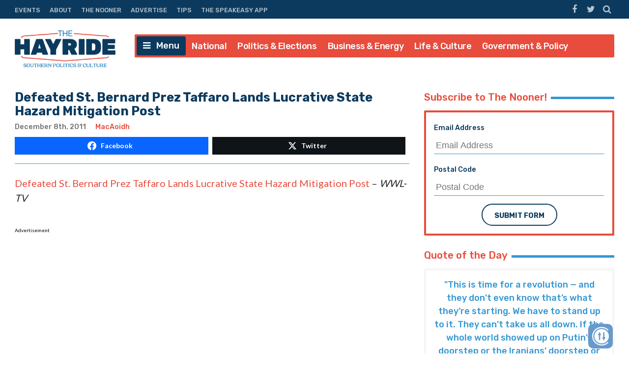

--- FILE ---
content_type: text/html; charset=UTF-8
request_url: https://thehayride.com/2011/12/defeated-st-bernard-prez-taffaro-lands-lucrative-state-hazard-mitigation-post/
body_size: 59414
content:
<!DOCTYPE html>
<html lang="en-US">
<head>
<meta charset="UTF-8">
<meta name="viewport" content="width=device-width, initial-scale=1">
<link rel="profile" href="http://gmpg.org/xfn/11">
<link rel="icon" type="image/png" href="" />

<!-- Global site tag (gtag.js) - Google Analytics -->
<script async src="https://www.googletagmanager.com/gtag/js?id=UA-98250005-1"></script>
<script>
  window.dataLayer = window.dataLayer || [];
  function gtag(){dataLayer.push(arguments);}
  gtag('js', new Date());

  gtag('config', 'UA-98250005-1');
</script>
<script async='async' src='https://www.googletagservices.com/tag/js/gpt.js'></script>

<script>
// get url query params - added by gw 2021-1-14
	var match,
		pl = /\+/g,
		search = /([^&=]+)=?([^&]*)/g,
		decode = function (s) {
			return decodeURIComponent(s.replace(pl, " "));
		},
		query = window.location.search.substring(1);

	// collect params as arrays
	var urlParams = {};
	while (match = search.exec(query)) {
		urlParams[decode(match[1])] = decode(match[2]);
	}

	// test ad free auth
	if(urlParams._dm && urlParams._dm.length > 16) {
		document.cookie = `dm_auth=${urlParams._dm}; max-age= ${(30*24*60*60)}; path=/`;
	}

	function extractCookies() {
		var output = {};
		if(!document.cookie) return output;
		 document.cookie.split(/\s*;\s*/).forEach(function(pair) {
			pair = pair.split(/\s*=\s*/);
			output[pair[0]] = pair.splice(1).join('=');
		});
		return output;
	}
    
	function checkUDM() {
		let cookie = extractCookies();
		// let result = urlParams._dm || cookie.dm_auth || false;
		// console.log('_dm test', result, cookie.dm_auth);
		return urlParams._dm || cookie.dm_auth || false;
	}

</script>

<!--AD SCRIPTS FROM ADMIN-->
<!-- <script async='async' src='https://www.googletagservices.com/tag/js/gpt.js'></script> -->
<script>
if(!checkUDM())  {

  var googletag = googletag || {};
  googletag.cmd = googletag.cmd || [];

  // Create Ad Slots
  googletag.cmd.push(function() {
      
    // Start Header Mapping
    var headermapping = googletag.sizeMapping().
    // Add Size - Small
    addSize([0,0], [[300,250]]).
    // Add Size - Medium
    addSize([787,100], [[300,250],[728,90]]).
    // Add Size - Large
    addSize([1020,100], [[728,90],[970,250]]).
    build();
      
    googletag.defineSlot('/1194830/Nhayride970_header', [[300,250],[728,90],[970,250]],  'wpdev-responsive-header').defineSizeMapping(headermapping).setCollapseEmptyDiv(true).addService(googletag.pubads());
    googletag.defineSlot('/1194830/Nhayride_sidebar_Top', [[336, 280], [300, 250], [300, 600]], 'wpdev-sidebar-top').setCollapseEmptyDiv(true).addService(googletag.pubads());
    googletag.defineSlot('/1194830/Nhayride_in_content_1', [[300, 250], [336, 280]], 'wpdev-inline-top').setCollapseEmptyDiv(true).addService(googletag.pubads());
  	 googletag.defineSlot('/1194830/Nhayride_sidebar_BTF', [[300, 600], [160, 600], [336, 280]], 'wpdev-sidebar-bottom').setCollapseEmptyDiv(true).addService(googletag.pubads());
	 googletag.defineSlot('/1194830/Nhayride_in_content_2', [[336, 280], [500, 300]], 'wpdev-inline-bottom').setCollapseEmptyDiv(true).addService(googletag.pubads());

    googletag.pubads().enableSingleRequest();
    googletag.pubads().disableInitialLoad();
    googletag.enableServices();
  });
}
</script>
    <!-- Global site tag (gtag.js) - Google Analytics -->
<script async src="https://www.googletagmanager.com/gtag/js?id=G-Y1EPFXRFET"></script>
<script>
  window.dataLayer = window.dataLayer || [];
  function gtag(){dataLayer.push(arguments);}
  gtag('js', new Date());

  gtag('config', 'G-Y1EPFXRFET');
</script><script>
if (!checkUDM()) {
	//load the apstag.js library
	! function(a9, a, p, s, t, A, g) {
		if (a[a9]) return;

		function q(c, r) {
			a[a9]._Q.push([c, r])
		}
		a[a9] = {
			init: function() {
				q("i", arguments)
			},
			fetchBids: function() {
				q("f", arguments)
			},
			setDisplayBids: function() {},
			targetingKeys: function() {
				return []
			},
			_Q: []
		};
		A = p.createElement(s);
		A.async = !0;
		A.src = t;
		g = p.getElementsByTagName(s)[0];
		g.parentNode.insertBefore(A, g)
	}("apstag", window, document, "script", "//c.amazon-adsystem.com/aax2/apstag.js");

	//initialize the apstag.js library on the page to allow bidding
	apstag.init({
		pubID: '43b773e9-a6f6-49e5-9900-1f86f2033ad0', //enter your pub ID here as shown above, it must within quotes
		adServer: 'googletag'
	});
	apstag.fetchBids({
		slots: [{

				slotID: 'wpdev-responsive-header', //example: 'div-gpt-ad-1475185990716-0'
				slotName: '/1194830/Nhayride970_header', //example: '12345/leaderboard-1'
				sizes: [
					[300, 250],
					[728, 90],
					[970, 250]
				] //example: [[728,90]]
			},
			{
				slotID: 'wpdev-sidebar-top', //example: 'div-gpt-ad-1475185990716-0'
				slotName: '/1194830/Nhayride_sidebar_Top', //example: '12345/leaderboard-1'
				sizes: [
					[336, 280],
					[300, 250],
					[300, 600]
				] //example: [[728,90]]
			},
			{
				slotID: 'wpdev-inline-top', //example: 'div-gpt-ad-1475185990716-0'
				slotName: '1194830/Nhayride_in_content_1', //example: '12345/leaderboard-1'
				sizes: [
					[336, 280],
					[300, 250],
					[300, 600]
				] //example: [[728,90]]
			},
			{
				slotID: 'wpdev-sidebar-bottom', //example: 'div-gpt-ad-1475185990716-0'
				slotName: '/1194830/Nhayride_sidebar_BTF', //example: '12345/leaderboard-1'
				sizes: [
					[300, 600],
					[160, 600],
					[336, 280]
				] //example: [[728,90]]
			},
			{
				slotID: 'wpdev-inline-bottom', //example: 'div-gpt-ad-1475185990716-0'
				slotName: '/1194830/Nhayride_in_content_2', //example: '12345/leaderboard-1'
				sizes: [336, 280] //example: [[728,90]]



			}
		],
		timeout: 2e3
	}, function(bids) {
		// set apstag targeting on googletag, then trigger the first DFP request in googletag's disableInitialLoad integration
		googletag.cmd.push(function() {
			apstag.setDisplayBids();
			googletag.pubads().refresh();
		});
	});


	// BEGIN 33Across SiteCTRL Script 

	if (document.location.protocol == 'http:') {
		var Tynt = Tynt || [];
		Tynt.push('a8dWwwaLCr5QO5rkHcnnVW');
		if (!checkUDM()) {
			(function() {
				var h, s = document.createElement('script');
				s.src = '//cdn.tynt.com/ti.js';
				h = document.getElementsByTagName('script')[0];
				h.parentNode.insertBefore(s, h);
			})();
		}
	}
	// END 33Across SiteCTRL Script 

	document.write(
		'<script data-cfasync="false" language="javascript" async src="//udmserve.net/udm/img.fetch?sid=15379;tid=1;dt=8;"><\/script>'
		);
	// UNDERDOGMEDIA InPage_staging.generous-doohickey.flywheelsites.com ADCODE END --->
	// UNDERDOGMEDIA EDGE_staging.generous-doohickey.flywheelsites.com JavaScript ADCODE START--->
	document.write(
		'<script data-cfasync="false" language="javascript" async src="https://udmserve.net/udm/img.fetch?sid=15350;tid=1;dt=6;"><\/script>'
		);
	// UNDERDOGMEDIA EDGE_staging.generous-doohickey.flywheelsites.com JavaScript ADCODE END--->

	! function(n) {
		if (!window.cnx) {
			window.cnx = {}, window.cnx.cmd = [];
			var t = n.createElement('iframe');
			t.display = 'none', t.onload = function() {
				var n = t.contentWindow.document,
					c = n.createElement('script');
				c.src = '//cd.connatix.com/connatix.player.js', c.setAttribute('async', '1'), c.setAttribute('type',
					'text/javascript'), n.body.appendChild(c)
			}, n.head.appendChild(t)
		}
	}(document);
}
</script>


<meta name='robots' content='index, follow, max-image-preview:large, max-snippet:-1, max-video-preview:-1' />
	<style>img:is([sizes="auto" i], [sizes^="auto," i]) { contain-intrinsic-size: 3000px 1500px }</style>
	
	<!-- This site is optimized with the Yoast SEO plugin v26.1.1 - https://yoast.com/wordpress/plugins/seo/ -->
	<title>Defeated St. Bernard Prez Taffaro Lands Lucrative State Hazard Mitigation Post</title>
	<link rel="canonical" href="https://thehayride.com/2011/12/defeated-st-bernard-prez-taffaro-lands-lucrative-state-hazard-mitigation-post/" />
	<meta property="og:locale" content="en_US" />
	<meta property="og:type" content="article" />
	<meta property="og:title" content="Defeated St. Bernard Prez Taffaro Lands Lucrative State Hazard Mitigation Post" />
	<meta property="og:description" content="Defeated St. Bernard Prez Taffaro Lands Lucrative State Hazard Mitigation Post &#8211; WWL-TV Advertisement Advertisement" />
	<meta property="og:url" content="https://thehayride.com/2011/12/defeated-st-bernard-prez-taffaro-lands-lucrative-state-hazard-mitigation-post/" />
	<meta property="og:site_name" content="The Hayride" />
	<meta property="article:publisher" content="https://www.facebook.com/TheHayride/" />
	<meta property="article:published_time" content="2011-12-08T17:48:32+00:00" />
	<meta name="author" content="MacAoidh" />
	<meta name="twitter:card" content="summary_large_image" />
	<meta name="twitter:creator" content="@TheHayride" />
	<meta name="twitter:site" content="@TheHayride" />
	<meta name="twitter:label1" content="Written by" />
	<meta name="twitter:data1" content="MacAoidh" />
	<script type="application/ld+json" class="yoast-schema-graph">{"@context":"https://schema.org","@graph":[{"@type":"Article","@id":"https://thehayride.com/2011/12/defeated-st-bernard-prez-taffaro-lands-lucrative-state-hazard-mitigation-post/#article","isPartOf":{"@id":"https://thehayride.com/2011/12/defeated-st-bernard-prez-taffaro-lands-lucrative-state-hazard-mitigation-post/"},"author":{"name":"MacAoidh","@id":"https://thehayride.com/#/schema/person/40ef39e6257340e53e5b3a9e29360c85"},"headline":"Defeated St. Bernard Prez Taffaro Lands Lucrative State Hazard Mitigation Post","datePublished":"2011-12-08T17:48:32+00:00","mainEntityOfPage":{"@id":"https://thehayride.com/2011/12/defeated-st-bernard-prez-taffaro-lands-lucrative-state-hazard-mitigation-post/"},"wordCount":24,"commentCount":0,"publisher":{"@id":"https://thehayride.com/#organization"},"articleSection":["General"],"inLanguage":"en-US","potentialAction":[{"@type":"CommentAction","name":"Comment","target":["https://thehayride.com/2011/12/defeated-st-bernard-prez-taffaro-lands-lucrative-state-hazard-mitigation-post/#respond"]}]},{"@type":"WebPage","@id":"https://thehayride.com/2011/12/defeated-st-bernard-prez-taffaro-lands-lucrative-state-hazard-mitigation-post/","url":"https://thehayride.com/2011/12/defeated-st-bernard-prez-taffaro-lands-lucrative-state-hazard-mitigation-post/","name":"Defeated St. Bernard Prez Taffaro Lands Lucrative State Hazard Mitigation Post","isPartOf":{"@id":"https://thehayride.com/#website"},"datePublished":"2011-12-08T17:48:32+00:00","breadcrumb":{"@id":"https://thehayride.com/2011/12/defeated-st-bernard-prez-taffaro-lands-lucrative-state-hazard-mitigation-post/#breadcrumb"},"inLanguage":"en-US","potentialAction":[{"@type":"ReadAction","target":["https://thehayride.com/2011/12/defeated-st-bernard-prez-taffaro-lands-lucrative-state-hazard-mitigation-post/"]}]},{"@type":"BreadcrumbList","@id":"https://thehayride.com/2011/12/defeated-st-bernard-prez-taffaro-lands-lucrative-state-hazard-mitigation-post/#breadcrumb","itemListElement":[{"@type":"ListItem","position":1,"name":"Home","item":"https://thehayride.com/"},{"@type":"ListItem","position":2,"name":"Defeated St. Bernard Prez Taffaro Lands Lucrative State Hazard Mitigation Post"}]},{"@type":"WebSite","@id":"https://thehayride.com/#website","url":"https://thehayride.com/","name":"The Hayride","description":"Southern Politics &amp; Culture","publisher":{"@id":"https://thehayride.com/#organization"},"potentialAction":[{"@type":"SearchAction","target":{"@type":"EntryPoint","urlTemplate":"https://thehayride.com/?s={search_term_string}"},"query-input":{"@type":"PropertyValueSpecification","valueRequired":true,"valueName":"search_term_string"}}],"inLanguage":"en-US"},{"@type":"Organization","@id":"https://thehayride.com/#organization","name":"The Hayride","url":"https://thehayride.com/","logo":{"@type":"ImageObject","inLanguage":"en-US","@id":"https://thehayride.com/#/schema/logo/image/","url":"https://thehayride.com/wp-content/uploads/2020/07/h2020-logo-4th-draft.jpg","contentUrl":"https://thehayride.com/wp-content/uploads/2020/07/h2020-logo-4th-draft.jpg","width":600,"height":600,"caption":"The Hayride"},"image":{"@id":"https://thehayride.com/#/schema/logo/image/"},"sameAs":["https://www.facebook.com/TheHayride/","https://x.com/TheHayride"]},{"@type":"Person","@id":"https://thehayride.com/#/schema/person/40ef39e6257340e53e5b3a9e29360c85","name":"MacAoidh","image":{"@type":"ImageObject","inLanguage":"en-US","@id":"https://thehayride.com/#/schema/person/image/","url":"https://secure.gravatar.com/avatar/8c2b3c69c02aa932ab53a437bdc87f7eda24858236598df07530e5444b9d9a2f?s=96&d=mm&r=g","contentUrl":"https://secure.gravatar.com/avatar/8c2b3c69c02aa932ab53a437bdc87f7eda24858236598df07530e5444b9d9a2f?s=96&d=mm&r=g","caption":"MacAoidh"},"description":"MacAoidh is the Gaelic spelling of Hayride publisher Scott McKay's last name. It's pronounced \"Mac-AYE.\" McKay has published The Hayride since December 2009.","sameAs":["http://hayride1.wpenginepowered.com"],"url":"https://thehayride.com/author/admin/"}]}</script>
	<!-- / Yoast SEO plugin. -->


<link rel='dns-prefetch' href='//use.fontawesome.com' />
<link rel='dns-prefetch' href='//npmcdn.com' />
<link rel='dns-prefetch' href='//fonts.googleapis.com' />
<link rel="alternate" type="application/rss+xml" title="The Hayride &raquo; Feed" href="https://thehayride.com/feed/" />
<link rel="alternate" type="application/rss+xml" title="The Hayride &raquo; Comments Feed" href="https://thehayride.com/comments/feed/" />
		<style>
			.lazyload,
			.lazyloading {
				max-width: 100%;
			}
		</style>
		<script type="text/javascript">
/* <![CDATA[ */
window._wpemojiSettings = {"baseUrl":"https:\/\/s.w.org\/images\/core\/emoji\/16.0.1\/72x72\/","ext":".png","svgUrl":"https:\/\/s.w.org\/images\/core\/emoji\/16.0.1\/svg\/","svgExt":".svg","source":{"concatemoji":"https:\/\/thehayride.com\/wp-includes\/js\/wp-emoji-release.min.js?ver=6.8.3"}};
/*! This file is auto-generated */
!function(s,n){var o,i,e;function c(e){try{var t={supportTests:e,timestamp:(new Date).valueOf()};sessionStorage.setItem(o,JSON.stringify(t))}catch(e){}}function p(e,t,n){e.clearRect(0,0,e.canvas.width,e.canvas.height),e.fillText(t,0,0);var t=new Uint32Array(e.getImageData(0,0,e.canvas.width,e.canvas.height).data),a=(e.clearRect(0,0,e.canvas.width,e.canvas.height),e.fillText(n,0,0),new Uint32Array(e.getImageData(0,0,e.canvas.width,e.canvas.height).data));return t.every(function(e,t){return e===a[t]})}function u(e,t){e.clearRect(0,0,e.canvas.width,e.canvas.height),e.fillText(t,0,0);for(var n=e.getImageData(16,16,1,1),a=0;a<n.data.length;a++)if(0!==n.data[a])return!1;return!0}function f(e,t,n,a){switch(t){case"flag":return n(e,"\ud83c\udff3\ufe0f\u200d\u26a7\ufe0f","\ud83c\udff3\ufe0f\u200b\u26a7\ufe0f")?!1:!n(e,"\ud83c\udde8\ud83c\uddf6","\ud83c\udde8\u200b\ud83c\uddf6")&&!n(e,"\ud83c\udff4\udb40\udc67\udb40\udc62\udb40\udc65\udb40\udc6e\udb40\udc67\udb40\udc7f","\ud83c\udff4\u200b\udb40\udc67\u200b\udb40\udc62\u200b\udb40\udc65\u200b\udb40\udc6e\u200b\udb40\udc67\u200b\udb40\udc7f");case"emoji":return!a(e,"\ud83e\udedf")}return!1}function g(e,t,n,a){var r="undefined"!=typeof WorkerGlobalScope&&self instanceof WorkerGlobalScope?new OffscreenCanvas(300,150):s.createElement("canvas"),o=r.getContext("2d",{willReadFrequently:!0}),i=(o.textBaseline="top",o.font="600 32px Arial",{});return e.forEach(function(e){i[e]=t(o,e,n,a)}),i}function t(e){var t=s.createElement("script");t.src=e,t.defer=!0,s.head.appendChild(t)}"undefined"!=typeof Promise&&(o="wpEmojiSettingsSupports",i=["flag","emoji"],n.supports={everything:!0,everythingExceptFlag:!0},e=new Promise(function(e){s.addEventListener("DOMContentLoaded",e,{once:!0})}),new Promise(function(t){var n=function(){try{var e=JSON.parse(sessionStorage.getItem(o));if("object"==typeof e&&"number"==typeof e.timestamp&&(new Date).valueOf()<e.timestamp+604800&&"object"==typeof e.supportTests)return e.supportTests}catch(e){}return null}();if(!n){if("undefined"!=typeof Worker&&"undefined"!=typeof OffscreenCanvas&&"undefined"!=typeof URL&&URL.createObjectURL&&"undefined"!=typeof Blob)try{var e="postMessage("+g.toString()+"("+[JSON.stringify(i),f.toString(),p.toString(),u.toString()].join(",")+"));",a=new Blob([e],{type:"text/javascript"}),r=new Worker(URL.createObjectURL(a),{name:"wpTestEmojiSupports"});return void(r.onmessage=function(e){c(n=e.data),r.terminate(),t(n)})}catch(e){}c(n=g(i,f,p,u))}t(n)}).then(function(e){for(var t in e)n.supports[t]=e[t],n.supports.everything=n.supports.everything&&n.supports[t],"flag"!==t&&(n.supports.everythingExceptFlag=n.supports.everythingExceptFlag&&n.supports[t]);n.supports.everythingExceptFlag=n.supports.everythingExceptFlag&&!n.supports.flag,n.DOMReady=!1,n.readyCallback=function(){n.DOMReady=!0}}).then(function(){return e}).then(function(){var e;n.supports.everything||(n.readyCallback(),(e=n.source||{}).concatemoji?t(e.concatemoji):e.wpemoji&&e.twemoji&&(t(e.twemoji),t(e.wpemoji)))}))}((window,document),window._wpemojiSettings);
/* ]]> */
</script>
<style id='wp-emoji-styles-inline-css' type='text/css'>

	img.wp-smiley, img.emoji {
		display: inline !important;
		border: none !important;
		box-shadow: none !important;
		height: 1em !important;
		width: 1em !important;
		margin: 0 0.07em !important;
		vertical-align: -0.1em !important;
		background: none !important;
		padding: 0 !important;
	}
</style>
<link rel='stylesheet' id='wp-block-library-css' href='https://thehayride.com/wp-includes/css/dist/block-library/style.min.css?ver=6.8.3' type='text/css' media='all' />
<style id='classic-theme-styles-inline-css' type='text/css'>
/*! This file is auto-generated */
.wp-block-button__link{color:#fff;background-color:#32373c;border-radius:9999px;box-shadow:none;text-decoration:none;padding:calc(.667em + 2px) calc(1.333em + 2px);font-size:1.125em}.wp-block-file__button{background:#32373c;color:#fff;text-decoration:none}
</style>
<style id='global-styles-inline-css' type='text/css'>
:root{--wp--preset--aspect-ratio--square: 1;--wp--preset--aspect-ratio--4-3: 4/3;--wp--preset--aspect-ratio--3-4: 3/4;--wp--preset--aspect-ratio--3-2: 3/2;--wp--preset--aspect-ratio--2-3: 2/3;--wp--preset--aspect-ratio--16-9: 16/9;--wp--preset--aspect-ratio--9-16: 9/16;--wp--preset--color--black: #000000;--wp--preset--color--cyan-bluish-gray: #abb8c3;--wp--preset--color--white: #ffffff;--wp--preset--color--pale-pink: #f78da7;--wp--preset--color--vivid-red: #cf2e2e;--wp--preset--color--luminous-vivid-orange: #ff6900;--wp--preset--color--luminous-vivid-amber: #fcb900;--wp--preset--color--light-green-cyan: #7bdcb5;--wp--preset--color--vivid-green-cyan: #00d084;--wp--preset--color--pale-cyan-blue: #8ed1fc;--wp--preset--color--vivid-cyan-blue: #0693e3;--wp--preset--color--vivid-purple: #9b51e0;--wp--preset--gradient--vivid-cyan-blue-to-vivid-purple: linear-gradient(135deg,rgba(6,147,227,1) 0%,rgb(155,81,224) 100%);--wp--preset--gradient--light-green-cyan-to-vivid-green-cyan: linear-gradient(135deg,rgb(122,220,180) 0%,rgb(0,208,130) 100%);--wp--preset--gradient--luminous-vivid-amber-to-luminous-vivid-orange: linear-gradient(135deg,rgba(252,185,0,1) 0%,rgba(255,105,0,1) 100%);--wp--preset--gradient--luminous-vivid-orange-to-vivid-red: linear-gradient(135deg,rgba(255,105,0,1) 0%,rgb(207,46,46) 100%);--wp--preset--gradient--very-light-gray-to-cyan-bluish-gray: linear-gradient(135deg,rgb(238,238,238) 0%,rgb(169,184,195) 100%);--wp--preset--gradient--cool-to-warm-spectrum: linear-gradient(135deg,rgb(74,234,220) 0%,rgb(151,120,209) 20%,rgb(207,42,186) 40%,rgb(238,44,130) 60%,rgb(251,105,98) 80%,rgb(254,248,76) 100%);--wp--preset--gradient--blush-light-purple: linear-gradient(135deg,rgb(255,206,236) 0%,rgb(152,150,240) 100%);--wp--preset--gradient--blush-bordeaux: linear-gradient(135deg,rgb(254,205,165) 0%,rgb(254,45,45) 50%,rgb(107,0,62) 100%);--wp--preset--gradient--luminous-dusk: linear-gradient(135deg,rgb(255,203,112) 0%,rgb(199,81,192) 50%,rgb(65,88,208) 100%);--wp--preset--gradient--pale-ocean: linear-gradient(135deg,rgb(255,245,203) 0%,rgb(182,227,212) 50%,rgb(51,167,181) 100%);--wp--preset--gradient--electric-grass: linear-gradient(135deg,rgb(202,248,128) 0%,rgb(113,206,126) 100%);--wp--preset--gradient--midnight: linear-gradient(135deg,rgb(2,3,129) 0%,rgb(40,116,252) 100%);--wp--preset--font-size--small: 13px;--wp--preset--font-size--medium: 20px;--wp--preset--font-size--large: 36px;--wp--preset--font-size--x-large: 42px;--wp--preset--spacing--20: 0.44rem;--wp--preset--spacing--30: 0.67rem;--wp--preset--spacing--40: 1rem;--wp--preset--spacing--50: 1.5rem;--wp--preset--spacing--60: 2.25rem;--wp--preset--spacing--70: 3.38rem;--wp--preset--spacing--80: 5.06rem;--wp--preset--shadow--natural: 6px 6px 9px rgba(0, 0, 0, 0.2);--wp--preset--shadow--deep: 12px 12px 50px rgba(0, 0, 0, 0.4);--wp--preset--shadow--sharp: 6px 6px 0px rgba(0, 0, 0, 0.2);--wp--preset--shadow--outlined: 6px 6px 0px -3px rgba(255, 255, 255, 1), 6px 6px rgba(0, 0, 0, 1);--wp--preset--shadow--crisp: 6px 6px 0px rgba(0, 0, 0, 1);}:where(.is-layout-flex){gap: 0.5em;}:where(.is-layout-grid){gap: 0.5em;}body .is-layout-flex{display: flex;}.is-layout-flex{flex-wrap: wrap;align-items: center;}.is-layout-flex > :is(*, div){margin: 0;}body .is-layout-grid{display: grid;}.is-layout-grid > :is(*, div){margin: 0;}:where(.wp-block-columns.is-layout-flex){gap: 2em;}:where(.wp-block-columns.is-layout-grid){gap: 2em;}:where(.wp-block-post-template.is-layout-flex){gap: 1.25em;}:where(.wp-block-post-template.is-layout-grid){gap: 1.25em;}.has-black-color{color: var(--wp--preset--color--black) !important;}.has-cyan-bluish-gray-color{color: var(--wp--preset--color--cyan-bluish-gray) !important;}.has-white-color{color: var(--wp--preset--color--white) !important;}.has-pale-pink-color{color: var(--wp--preset--color--pale-pink) !important;}.has-vivid-red-color{color: var(--wp--preset--color--vivid-red) !important;}.has-luminous-vivid-orange-color{color: var(--wp--preset--color--luminous-vivid-orange) !important;}.has-luminous-vivid-amber-color{color: var(--wp--preset--color--luminous-vivid-amber) !important;}.has-light-green-cyan-color{color: var(--wp--preset--color--light-green-cyan) !important;}.has-vivid-green-cyan-color{color: var(--wp--preset--color--vivid-green-cyan) !important;}.has-pale-cyan-blue-color{color: var(--wp--preset--color--pale-cyan-blue) !important;}.has-vivid-cyan-blue-color{color: var(--wp--preset--color--vivid-cyan-blue) !important;}.has-vivid-purple-color{color: var(--wp--preset--color--vivid-purple) !important;}.has-black-background-color{background-color: var(--wp--preset--color--black) !important;}.has-cyan-bluish-gray-background-color{background-color: var(--wp--preset--color--cyan-bluish-gray) !important;}.has-white-background-color{background-color: var(--wp--preset--color--white) !important;}.has-pale-pink-background-color{background-color: var(--wp--preset--color--pale-pink) !important;}.has-vivid-red-background-color{background-color: var(--wp--preset--color--vivid-red) !important;}.has-luminous-vivid-orange-background-color{background-color: var(--wp--preset--color--luminous-vivid-orange) !important;}.has-luminous-vivid-amber-background-color{background-color: var(--wp--preset--color--luminous-vivid-amber) !important;}.has-light-green-cyan-background-color{background-color: var(--wp--preset--color--light-green-cyan) !important;}.has-vivid-green-cyan-background-color{background-color: var(--wp--preset--color--vivid-green-cyan) !important;}.has-pale-cyan-blue-background-color{background-color: var(--wp--preset--color--pale-cyan-blue) !important;}.has-vivid-cyan-blue-background-color{background-color: var(--wp--preset--color--vivid-cyan-blue) !important;}.has-vivid-purple-background-color{background-color: var(--wp--preset--color--vivid-purple) !important;}.has-black-border-color{border-color: var(--wp--preset--color--black) !important;}.has-cyan-bluish-gray-border-color{border-color: var(--wp--preset--color--cyan-bluish-gray) !important;}.has-white-border-color{border-color: var(--wp--preset--color--white) !important;}.has-pale-pink-border-color{border-color: var(--wp--preset--color--pale-pink) !important;}.has-vivid-red-border-color{border-color: var(--wp--preset--color--vivid-red) !important;}.has-luminous-vivid-orange-border-color{border-color: var(--wp--preset--color--luminous-vivid-orange) !important;}.has-luminous-vivid-amber-border-color{border-color: var(--wp--preset--color--luminous-vivid-amber) !important;}.has-light-green-cyan-border-color{border-color: var(--wp--preset--color--light-green-cyan) !important;}.has-vivid-green-cyan-border-color{border-color: var(--wp--preset--color--vivid-green-cyan) !important;}.has-pale-cyan-blue-border-color{border-color: var(--wp--preset--color--pale-cyan-blue) !important;}.has-vivid-cyan-blue-border-color{border-color: var(--wp--preset--color--vivid-cyan-blue) !important;}.has-vivid-purple-border-color{border-color: var(--wp--preset--color--vivid-purple) !important;}.has-vivid-cyan-blue-to-vivid-purple-gradient-background{background: var(--wp--preset--gradient--vivid-cyan-blue-to-vivid-purple) !important;}.has-light-green-cyan-to-vivid-green-cyan-gradient-background{background: var(--wp--preset--gradient--light-green-cyan-to-vivid-green-cyan) !important;}.has-luminous-vivid-amber-to-luminous-vivid-orange-gradient-background{background: var(--wp--preset--gradient--luminous-vivid-amber-to-luminous-vivid-orange) !important;}.has-luminous-vivid-orange-to-vivid-red-gradient-background{background: var(--wp--preset--gradient--luminous-vivid-orange-to-vivid-red) !important;}.has-very-light-gray-to-cyan-bluish-gray-gradient-background{background: var(--wp--preset--gradient--very-light-gray-to-cyan-bluish-gray) !important;}.has-cool-to-warm-spectrum-gradient-background{background: var(--wp--preset--gradient--cool-to-warm-spectrum) !important;}.has-blush-light-purple-gradient-background{background: var(--wp--preset--gradient--blush-light-purple) !important;}.has-blush-bordeaux-gradient-background{background: var(--wp--preset--gradient--blush-bordeaux) !important;}.has-luminous-dusk-gradient-background{background: var(--wp--preset--gradient--luminous-dusk) !important;}.has-pale-ocean-gradient-background{background: var(--wp--preset--gradient--pale-ocean) !important;}.has-electric-grass-gradient-background{background: var(--wp--preset--gradient--electric-grass) !important;}.has-midnight-gradient-background{background: var(--wp--preset--gradient--midnight) !important;}.has-small-font-size{font-size: var(--wp--preset--font-size--small) !important;}.has-medium-font-size{font-size: var(--wp--preset--font-size--medium) !important;}.has-large-font-size{font-size: var(--wp--preset--font-size--large) !important;}.has-x-large-font-size{font-size: var(--wp--preset--font-size--x-large) !important;}
:where(.wp-block-post-template.is-layout-flex){gap: 1.25em;}:where(.wp-block-post-template.is-layout-grid){gap: 1.25em;}
:where(.wp-block-columns.is-layout-flex){gap: 2em;}:where(.wp-block-columns.is-layout-grid){gap: 2em;}
:root :where(.wp-block-pullquote){font-size: 1.5em;line-height: 1.6;}
</style>
<link rel='stylesheet' id='contact-form-7-css' href='https://thehayride.com/wp-content/plugins/contact-form-7/includes/css/styles.css?ver=6.1.2' type='text/css' media='all' />
<link rel='stylesheet' id='placehodor-front-css' href='https://thehayride.com/wp-content/plugins/placehodor/assets/css/front.css?ver=1.4.0' type='text/css' media='all' />
<link rel='stylesheet' id='ride-google-font-css' href='//fonts.googleapis.com/css?family=Lato%3A400%2C700%7CRubik%3A300%2C500%2C700&#038;ver=6.8.3' type='text/css' media='all' />
<link rel='stylesheet' id='the-ride-style-css' href='https://thehayride.com/wp-content/themes/the-ride/style.css?ver=6.8.3' type='text/css' media='all' />
<link rel='stylesheet' id='subscribe-forms-css-css' href='https://thehayride.com/wp-content/plugins/easy-social-share-buttons3/assets/modules/subscribe-forms.min.css?ver=6.8.3' type='text/css' media='all' />
<link rel='stylesheet' id='click2tweet-css-css' href='https://thehayride.com/wp-content/plugins/easy-social-share-buttons3/assets/modules/click-to-tweet.min.css?ver=6.8.3' type='text/css' media='all' />
<link rel='stylesheet' id='easy-social-share-buttons-css' href='https://thehayride.com/wp-content/plugins/easy-social-share-buttons3/assets/css/easy-social-share-buttons.min.css?ver=6.8.3' type='text/css' media='all' />
<style id='easy-social-share-buttons-inline-css' type='text/css'>
.essb_links .essb_link_mastodon { --essb-network: #6364ff;}
</style>
<script type="text/javascript" src="https://thehayride.com/wp-includes/js/jquery/jquery.min.js?ver=3.7.1" id="jquery-core-js"></script>
<script type="text/javascript" src="https://thehayride.com/wp-includes/js/jquery/jquery-migrate.min.js?ver=3.4.1" id="jquery-migrate-js"></script>
<script type="text/javascript" id="placehodor-front-js-extra">
/* <![CDATA[ */
var placehodor = {"error_undefined":"Sorry, an error occured.","processing":"Processing...","check":"Check","finish":"Finish","choose_image":"Choose a new sub image","use_image":"Use this image","set_image":"Set a new one","ajaxurl":"https:\/\/thehayride.com\/wp-admin\/admin-ajax.php","sub_url":"https:\/\/thehayride.com\/LNJ\/placehodor\/default.png"};
/* ]]> */
</script>
<script type="text/javascript" src="https://thehayride.com/wp-content/plugins/placehodor/assets/js/front.js?ver=1.4.0" id="placehodor-front-js"></script>
<script type="text/javascript" src="//use.fontawesome.com/8cf3076674.js?ver=1.0" id="the-ride-fontawesome-js-js"></script>
<script type="text/javascript" src="https://thehayride.com/wp-content/themes/the-ride/js/theride-top.js?ver=1.0" id="the-ride-top-js-js"></script>
<script id="essb-inline-js"></script><link rel="https://api.w.org/" href="https://thehayride.com/wp-json/" /><link rel="alternate" title="JSON" type="application/json" href="https://thehayride.com/wp-json/wp/v2/posts/28854" /><link rel="EditURI" type="application/rsd+xml" title="RSD" href="https://thehayride.com/xmlrpc.php?rsd" />
<link rel='shortlink' href='https://thehayride.com/?p=28854' />
<link rel="alternate" title="oEmbed (JSON)" type="application/json+oembed" href="https://thehayride.com/wp-json/oembed/1.0/embed?url=https%3A%2F%2Fthehayride.com%2F2011%2F12%2Fdefeated-st-bernard-prez-taffaro-lands-lucrative-state-hazard-mitigation-post%2F" />
<link rel="alternate" title="oEmbed (XML)" type="text/xml+oembed" href="https://thehayride.com/wp-json/oembed/1.0/embed?url=https%3A%2F%2Fthehayride.com%2F2011%2F12%2Fdefeated-st-bernard-prez-taffaro-lands-lucrative-state-hazard-mitigation-post%2F&#038;format=xml" />
			<meta property="fb:pages" content="185465169674" />
					<script>
			document.documentElement.className = document.documentElement.className.replace('no-js', 'js');
		</script>
				<style>
			.no-js img.lazyload {
				display: none;
			}

			figure.wp-block-image img.lazyloading {
				min-width: 150px;
			}

			.lazyload,
			.lazyloading {
				--smush-placeholder-width: 100px;
				--smush-placeholder-aspect-ratio: 1/1;
				width: var(--smush-image-width, var(--smush-placeholder-width)) !important;
				aspect-ratio: var(--smush-image-aspect-ratio, var(--smush-placeholder-aspect-ratio)) !important;
			}

						.lazyload, .lazyloading {
				opacity: 0;
			}

			.lazyloaded {
				opacity: 1;
				transition: opacity 400ms;
				transition-delay: 0ms;
			}

					</style>
		
<script type="text/javascript">var essb_settings = {"ajax_url":"https:\/\/thehayride.com\/wp-admin\/admin-ajax.php","essb3_nonce":"1d4d54a042","essb3_plugin_url":"https:\/\/thehayride.com\/wp-content\/plugins\/easy-social-share-buttons3","essb3_stats":false,"essb3_ga":false,"essb3_ga_ntg":false,"blog_url":"https:\/\/thehayride.com\/","post_id":"28854","stop_postcount":true};</script>		<style type="text/css" id="wp-custom-css">
			/* WC checkout form patch */
#customer_details div.col-1, #customer_details div.col-2 {
    -webkit-box-flex: 0 !important;
    -webkit-flex: 0 0 100% !important;
    -ms-flex: 0 0 100%  !important;
    flex: 0 0 100% !important;
    max-width: 100%  !important;
}#customer_details div.col-1 {
    -webkit-box-flex: 0 !important;
    -webkit-flex: 0 0 100% !important;
    -ms-flex: 0 0 100%  !important;
    flex: 0 0 100% !important;
    max-width: 100%  !important;
}		</style>
		<style>
.ai-viewports                 {--ai: 1;}
.ai-viewport-3                { display: none !important;}
.ai-viewport-2                { display: none !important;}
.ai-viewport-1                { display: inherit !important;}
.ai-viewport-0                { display: none !important;}
@media (min-width: 768px) and (max-width: 979px) {
.ai-viewport-1                { display: none !important;}
.ai-viewport-2                { display: inherit !important;}
}
@media (max-width: 767px) {
.ai-viewport-1                { display: none !important;}
.ai-viewport-3                { display: inherit !important;}
}
.ai-rotate {position: relative;}
.ai-rotate-hidden {visibility: hidden;}
.ai-rotate-hidden-2 {position: absolute; top: 0; left: 0; width: 100%; height: 100%;}
.ai-list-data, .ai-ip-data, .ai-filter-check, .ai-fallback, .ai-list-block, .ai-list-block-ip, .ai-list-block-filter {visibility: hidden; position: absolute; width: 50%; height: 1px; top: -1000px; z-index: -9999; margin: 0px!important;}
.ai-list-data, .ai-ip-data, .ai-filter-check, .ai-fallback {min-width: 1px;}
</style>
</head>
<body class="wp-singular post-template-default single single-post postid-28854 single-format-standard wp-custom-logo wp-theme-the-ride group-blog essb-10.7">
<!-- Modal -->
<div class="modal fade wpdev-search-modal" id="wpdevSearch" tabindex="-1" role="dialog" aria-labelledby="wpdevSearch">
  <div class="modal-dialog" role="document">
    <div class="modal-content">
        <button type="button" class="close wpdev-close" data-dismiss="modal" aria-label="Close"><span aria-hidden="true">&times;</span></button>
        <form role="search" method="get" class="search-form" action="https://thehayride.com/">
				<label>
					<span class="screen-reader-text">Search for:</span>
					<input type="search" class="search-field" placeholder="Search &hellip;" value="" name="s" />
				</label>
				<input type="submit" class="search-submit" value="Search" />
			</form>    </div>
  </div>
</div><div id="page" class="site">

    <div class="wpdev-top-menu-cont">
        <div class="container-fluid wpdev-top-menu wpdev-max-width">
            <div class="row">
                <div class="col-sm-9">
                    <div class="menu-top-nav-container"><ul id="top-menu" class="menu"><li id="menu-item-114200" class="menu-item menu-item-type-post_type menu-item-object-page menu-item-114200"><a href="https://thehayride.com/events/">Events</a></li>
<li id="menu-item-73448" class="menu-item menu-item-type-post_type menu-item-object-page menu-item-73448"><a href="https://thehayride.com/about/">About</a></li>
<li id="menu-item-73449" class="menu-item menu-item-type-post_type menu-item-object-page menu-item-73449"><a href="https://thehayride.com/subscribe-by-e-mail/">The Nooner</a></li>
<li id="menu-item-73451" class="menu-item menu-item-type-post_type menu-item-object-page menu-item-73451"><a href="https://thehayride.com/advertise/">Advertise</a></li>
<li id="menu-item-73452" class="menu-item menu-item-type-post_type menu-item-object-page menu-item-73452"><a href="https://thehayride.com/tip-us-off/">Tips</a></li>
<li id="menu-item-131850" class="menu-item menu-item-type-custom menu-item-object-custom menu-item-131850"><a href="https://thespeakeasy.disciplemedia.com/groups">The Speakeasy App</a></li>
</ul></div>                </div>
                <div class="col-sm-3">
                    <div class="wpdev-social-networks">
    <a href="https://www.facebook.com/TheHayride/" target="_blank"><i class="fa fa-facebook"></i></a>
    <a href="https://twitter.com/TheHayride" target="_blank"><i class="fa fa-twitter"></i></a>
    <button type="button" class="wpdev-search-btn" data-toggle="modal" data-target="#wpdevSearch">
      <i class="fa fa-search"></i>
    </button>
</div>                </div>
            </div>
        </div>
    </div>

    <div class="wpdev-site-content-cont">
        <div class="container-fluid wpdev-site wpdev-max-width">
            <header id="masthead" class="site-header" role="banner">
                <div class="site-branding">
                    <a href="https://thehayride.com">
                        <img data-src="https://thehayride.com/wp-content/uploads/2022/07/thehayride_logo_web.png" alt="The Hayride" src="[data-uri]" class="lazyload" style="--smush-placeholder-width: 303px; --smush-placeholder-aspect-ratio: 303/111;" />
                    </a>
                </div><!-- .site-branding -->

                <nav id="site-navigation" class="main-navigation" role="navigation">
                    <button class="menu-btn wpdev-push-btn"><i class="fa fa-bars"></i> Menu</button>
                    <div class="menu-main-nav-container"><ul id="main-menu" class="menu"><li id="menu-item-73442" class="menu-item menu-item-type-taxonomy menu-item-object-category menu-item-73442"><a href="https://thehayride.com/category/national/">National</a></li>
<li id="menu-item-73441" class="menu-item menu-item-type-taxonomy menu-item-object-category menu-item-73441"><a href="https://thehayride.com/category/elections/">Politics &#038; Elections</a></li>
<li id="menu-item-73446" class="menu-item menu-item-type-taxonomy menu-item-object-category menu-item-73446"><a href="https://thehayride.com/category/energy-national/">Business &#038; Energy</a></li>
<li id="menu-item-73443" class="menu-item menu-item-type-taxonomy menu-item-object-category menu-item-73443"><a href="https://thehayride.com/category/lagniappe/">Life &#038; Culture</a></li>
<li id="menu-item-73444" class="menu-item menu-item-type-taxonomy menu-item-object-category menu-item-73444"><a href="https://thehayride.com/category/government/">Government &#038; Policy</a></li>
</ul></div>                    <div id="wpdev-region-nav">
                        <div class="row wpdev-region-row">
                            <div class="col-md-3 wpdev-drop-menu">
                                <div class="menu-main-nav-container"><ul id="drop-menu" class="menu"><li class="menu-item menu-item-type-taxonomy menu-item-object-category menu-item-73442"><a href="https://thehayride.com/category/national/">National</a></li>
<li class="menu-item menu-item-type-taxonomy menu-item-object-category menu-item-73441"><a href="https://thehayride.com/category/elections/">Politics &#038; Elections</a></li>
<li class="menu-item menu-item-type-taxonomy menu-item-object-category menu-item-73446"><a href="https://thehayride.com/category/energy-national/">Business &#038; Energy</a></li>
<li class="menu-item menu-item-type-taxonomy menu-item-object-category menu-item-73443"><a href="https://thehayride.com/category/lagniappe/">Life &#038; Culture</a></li>
<li class="menu-item menu-item-type-taxonomy menu-item-object-category menu-item-73444"><a href="https://thehayride.com/category/government/">Government &#038; Policy</a></li>
</ul></div>                            </div>
                            <div class="col-md-9 wpdev-drop-menu-regions">
                                <h1 class="wpdev-section-title">News Regions</h1>
                                <div class="menu-region-menu-container"><ul id="region-menu" class="menu"><li id="menu-item-105224" class="menu-item menu-item-type-taxonomy menu-item-object-category menu-item-105224"><a href="https://thehayride.com/category/alabama/">Alabama</a></li>
<li id="menu-item-105225" class="menu-item menu-item-type-taxonomy menu-item-object-category menu-item-105225"><a href="https://thehayride.com/category/arkansas/">Arkansas</a></li>
<li id="menu-item-105226" class="menu-item menu-item-type-taxonomy menu-item-object-category menu-item-105226"><a href="https://thehayride.com/category/florida/">Florida</a></li>
<li id="menu-item-105227" class="menu-item menu-item-type-taxonomy menu-item-object-category menu-item-105227"><a href="https://thehayride.com/category/georgia/">Georgia</a></li>
<li id="menu-item-105228" class="menu-item menu-item-type-taxonomy menu-item-object-category menu-item-105228"><a href="https://thehayride.com/category/kentucky/">Kentucky</a></li>
<li id="menu-item-105229" class="menu-item menu-item-type-taxonomy menu-item-object-category menu-item-105229"><a href="https://thehayride.com/category/louisiana/">Louisiana</a></li>
<li id="menu-item-105230" class="menu-item menu-item-type-taxonomy menu-item-object-category menu-item-105230"><a href="https://thehayride.com/category/mississippi/">Mississippi</a></li>
<li id="menu-item-105231" class="menu-item menu-item-type-taxonomy menu-item-object-category menu-item-105231"><a href="https://thehayride.com/category/north-carolina/">North Carolina</a></li>
<li id="menu-item-105232" class="menu-item menu-item-type-taxonomy menu-item-object-category menu-item-105232"><a href="https://thehayride.com/category/oklahoma/">Oklahoma</a></li>
<li id="menu-item-105233" class="menu-item menu-item-type-taxonomy menu-item-object-category menu-item-105233"><a href="https://thehayride.com/category/south-carolina/">South Carolina</a></li>
<li id="menu-item-105234" class="menu-item menu-item-type-taxonomy menu-item-object-category menu-item-105234"><a href="https://thehayride.com/category/tennessee/">Tennessee</a></li>
<li id="menu-item-105235" class="menu-item menu-item-type-taxonomy menu-item-object-category menu-item-105235"><a href="https://thehayride.com/category/texas/">Texas</a></li>
<li id="menu-item-105236" class="menu-item menu-item-type-taxonomy menu-item-object-category menu-item-105236"><a href="https://thehayride.com/category/virginia/">Virginia</a></li>
</ul></div>                            </div>
                        </div>
                    </div>
                </nav><!-- #site-navigation -->
            </header><!-- #masthead -->

            <!-- Main Post -->
            
            <!-- Ad Location -->
            <div class="wpdev-ads wpdev-header">
	<div id="wpdev-responsive-header">
		<script>
		if (!checkUDM()) {
			googletag.cmd.push(function() {
				googletag.display('wpdev-responsive-header');
			});
		}
		</script>
	</div>
</div>

            <div id="content" class="site-content row">
                                <div class="col-sm-8 wpdev-site-content wpdev-site-single wpdev-no-image">

	<div id="primary" class="content-area">
		<main id="main" class="site-main" role="main">

		<article id="post-28854" class="post-28854 post type-post status-publish format-standard hentry category-general">
	<header class="entry-header">
        <h1 class="entry-title">Defeated St. Bernard Prez Taffaro Lands Lucrative State Hazard Mitigation Post</h1>
		<div class="entry-meta">
			<div class="wpdev-post-meta wpdev-main-post-meta wpdev-side-post-meta">
                <span class="wpdev-post-meta-date wpdev-main-post-date wpdev-side-post-date">December 8th, 2011</span>
                <span class="wpdev-post-meta-author wpdev-main-post-author wpdev-side-post-author"><a href="https://thehayride.com/author/admin/">MacAoidh</a></span>
            </div>
		</div><!-- .entry-meta -->
	</header><!-- .entry-header -->

	<div class="entry-content">
		<!--<span class="total-shares">0</span>-->        <div class="essb_links essb_counters essb_displayed_shortcode essb_share essb_template_metro-bold-retina essb_300284593 essb_width_flex essb_links_center print-no" id="essb_displayed_shortcode_300284593" data-essb-postid="28854" data-essb-position="shortcode" data-essb-button-style="button" data-essb-template="metro-bold-retina" data-essb-counter-pos="hidden" data-essb-url="https://thehayride.com/2011/12/defeated-st-bernard-prez-taffaro-lands-lucrative-state-hazard-mitigation-post/" data-essb-fullurl="https://thehayride.com/2011/12/defeated-st-bernard-prez-taffaro-lands-lucrative-state-hazard-mitigation-post/" data-essb-instance="300284593"><ul class="essb_links_list"><li class="essb_item essb_link_facebook nolightbox essb_link_svg_icon"> <a href="https://www.facebook.com/sharer/sharer.php?u=https%3A%2F%2Fthehayride.com%2F2011%2F12%2Fdefeated-st-bernard-prez-taffaro-lands-lucrative-state-hazard-mitigation-post%2F&t=Defeated+St.+Bernard+Prez+Taffaro+Lands+Lucrative+State+Hazard+Mitigation+Post" title="Share on Facebook" onclick="essb.window(&#39;https://www.facebook.com/sharer/sharer.php?u=https%3A%2F%2Fthehayride.com%2F2011%2F12%2Fdefeated-st-bernard-prez-taffaro-lands-lucrative-state-hazard-mitigation-post%2F&t=Defeated+St.+Bernard+Prez+Taffaro+Lands+Lucrative+State+Hazard+Mitigation+Post&#39;,&#39;facebook&#39;,&#39;300284593&#39;); return false;" target="_blank" rel="nofollow" class="nolightbox essb-s-bg-facebook essb-s-bgh-facebook essb-s-c-light essb-s-hover-effect essb-s-bg-network essb-s-bgh-network" ><span class="essb_icon essb_icon_facebook"><svg class="essb-svg-icon essb-svg-icon-facebook" aria-hidden="true" role="img" focusable="false" xmlns="http://www.w3.org/2000/svg" width="16" height="16" viewBox="0 0 16 16"><path d="M16 8.049c0-4.446-3.582-8.05-8-8.05C3.58 0-.002 3.603-.002 8.05c0 4.017 2.926 7.347 6.75 7.951v-5.625h-2.03V8.05H6.75V6.275c0-2.017 1.195-3.131 3.022-3.131.876 0 1.791.157 1.791.157v1.98h-1.009c-.993 0-1.303.621-1.303 1.258v1.51h2.218l-.354 2.326H9.25V16c3.824-.604 6.75-3.934 6.75-7.951"></path></svg></span><span class="essb_network_name">Facebook</span></a><span class="essb_counter_hidden" data-cnt="" data-cnt-short=""></span></li><li class="essb_item essb_link_twitter nolightbox essb_link_twitter_x essb_link_svg_icon"> <a href="https://x.com/intent/post?text=Defeated%20St.%20Bernard%20Prez%20Taffaro%20Lands%20Lucrative%20State%20Hazard%20Mitigation%20Post&amp;url=https%3A%2F%2Fthehayride.com%2F2011%2F12%2Fdefeated-st-bernard-prez-taffaro-lands-lucrative-state-hazard-mitigation-post%2F&amp;related=TheHayride&amp;via=TheHayride" title="Share on Twitter" onclick="essb.window(&#39;https://x.com/intent/post?text=Defeated%20St.%20Bernard%20Prez%20Taffaro%20Lands%20Lucrative%20State%20Hazard%20Mitigation%20Post&amp;url=https%3A%2F%2Fthehayride.com%2F2011%2F12%2Fdefeated-st-bernard-prez-taffaro-lands-lucrative-state-hazard-mitigation-post%2F&amp;related=TheHayride&amp;via=TheHayride&#39;,&#39;twitter&#39;,&#39;300284593&#39;); return false;" target="_blank" rel="nofollow" class="nolightbox essb-s-bg-twitter essb-s-bgh-twitter essb-s-c-light essb-s-hover-effect essb-s-bg-network essb-s-bgh-network" ><span class="essb_icon essb_icon_twitter_x"><svg class="essb-svg-icon essb-svg-icon-twitter_x" aria-hidden="true" role="img" focusable="false" viewBox="0 0 24 24"><path d="M18.244 2.25h3.308l-7.227 8.26 8.502 11.24H16.17l-5.214-6.817L4.99 21.75H1.68l7.73-8.835L1.254 2.25H8.08l4.713 6.231zm-1.161 17.52h1.833L7.084 4.126H5.117z"></path></svg></span><span class="essb_network_name">Twitter</span></a></li><li class="essb_item essb_totalcount_item essb_totalcount essb_tc_pos_rightbigicon" style="display: none !important;" data-essb-hide-till="10" data-counter-pos="rightbigicon" data-counter-value="0"><div class="essb-tc-block essb-tc-style-text-big-icon"><div class="essb-tc-block-icon"><svg class="essb-svg-icon essb-svg-icon-share-tiny" aria-hidden="true" role="img" focusable="false" height="32" viewBox="0 0 32 32" width="32" xmlns="http://www.w3.org/2000/svg"><path d="M24.9,21.4c1.5,0,2.7,0.5,3.8,1.5c1,1,1.6,2.3,1.6,3.8c0,1.5-0.6,2.7-1.6,3.8c-1,1-2.3,1.5-3.8,1.5c-1.5,0-2.7-0.5-3.8-1.5c-1-1-1.6-2.3-1.6-3.8c0-0.1,0-0.3,0.1-0.6c0-0.1,0-0.3,0-0.4l-9.3-5.6c-1,0.8-2.1,1.2-3.3,1.2c-1.5,0-2.7-0.6-3.8-1.6S1.7,17.5,1.7,16s0.6-2.7,1.6-3.8s2.3-1.6,3.8-1.6c1.3,0,2.4,0.3,3.3,1.1l9.3-5.6c0-0.1,0-0.3,0-0.4c-0.1-0.2-0.1-0.3-0.1-0.5c0-1.5,0.6-2.7,1.6-3.8c1-1,2.3-1.5,3.8-1.5c1.5,0,2.7,0.5,3.8,1.5c1,1,1.6,2.3,1.6,3.8c0,1.5-0.6,2.8-1.6,3.8s-2.3,1.5-3.8,1.5c-1.3,0-2.3-0.3-3.2-1.1l-9.3,5.6c0,0.1,0.1,0.5,0.1,0.9c0,0.3-0.1,0.7-0.1,0.8l9.3,5.6C22.5,21.7,23.7,21.4,24.9,21.4" /></svg></div><div class="essb-tc-block-values"><span class="essb-tc-block-number">0</span><span class="essb-tc-block-text">shares</span></div></div></li></ul></div>		<p><p><a href="http://www.wwltv.com/news/Outgoing-St-Bernard-President-takes-job-as-states-hazard-mitigation-chief-135209738.html" target="_blank">Defeated St. Bernard Prez Taffaro Lands Lucrative State Hazard Mitigation Post</a> &#8211; <em>WWL-TV</em></p>
<div class="essb-pinterest-pro-content-marker" style="display: none !important;"></div><div class='code-block code-block-4' style='margin: 8px 8px 8px 0; float: left;'>
<p><font size="1" color="black">Advertisement</font></p>
<!-- MiddleRight_300x250 -->
<script type='text/javascript'>
GA_googleFillSlot("MiddleRight_300x250");
</script>


<div id="crt-388325" style="width:336px;height:280px;"></div>
<script type="text/javascript">
Criteo.DisplayAcceptableAdIfAdblocked({
    "zoneid": 388325,
    "containerid": "crt-388325"});
</script>
<div class="wpdev-ads wpdev-sidebar wpdev-inline-top">
	<div id="wpdev-inline-top">
		<script>
		if (!checkUDM()) {
			googletag.cmd.push(function() {
				googletag.display('wpdev-inline-top');
			});
		}
		</script>
	</div>
</div>

<div id="ld-7075-6"></div>
<script>
if (!checkUDM()) {
	(function(w, d, s, i) {
		w.ldAdInit = w.ldAdInit || [];
		w.ldAdInit.push({
			slot: 9232060221193318,
			size: [0, 0],
			id: "ld-7075-6"
		});
		if (!d.getElementById(i)) {
			var j = d.createElement(s),
				p = d.getElementsByTagName(s)[0];
			j.async = true;
			j.src = "//cdn2.lockerdomecdn.com/_js/ajs.js";
			j.id = i;
			p.parentNode.insertBefore(j, p);
		}
	})(window, document, "script", "ld-ajs");
}
</script>
<p><font size="1" color="black">Advertisement</font></p>
<div id="ld-2413-2305"></div><script>(function(w,d,s,i){w.ldAdInit=w.ldAdInit||[];w.ldAdInit.push({slot:9232060221193318,size:[0, 0],id:"ld-2413-2305"});if(!d.getElementById(i)){var j=d.createElement(s),p=d.getElementsByTagName(s)[0];j.async=true;j.src="//cdn2.lockerdome.com/_js/ajs.js";j.id=i;p.parentNode.insertBefore(j,p);}})(window,document,"script","ld-ajs");</script></div>
<!-- CONTENT END 2 -->
<div class="wpdev-ads wpdev-sidebar wpdev-inline-bottom">
	<div id="wpdev-inline-bottom">
		<script>
		if (!checkUDM()) {
			googletag.cmd.push(function() {
				googletag.display('wpdev-inline-bottom');
			});
		}
		</script>
	</div>
</div>


        <div class="essb_links essb_counters essb_displayed_shortcode essb_share essb_template_metro-bold-retina essb_383760608 essb_width_flex essb_links_center print-no" id="essb_displayed_shortcode_383760608" data-essb-postid="28854" data-essb-position="shortcode" data-essb-button-style="button" data-essb-template="metro-bold-retina" data-essb-counter-pos="hidden" data-essb-url="https://thehayride.com/2011/12/defeated-st-bernard-prez-taffaro-lands-lucrative-state-hazard-mitigation-post/" data-essb-fullurl="https://thehayride.com/2011/12/defeated-st-bernard-prez-taffaro-lands-lucrative-state-hazard-mitigation-post/" data-essb-instance="383760608"><ul class="essb_links_list"><li class="essb_item essb_link_facebook nolightbox essb_link_svg_icon"> <a href="https://www.facebook.com/sharer/sharer.php?u=https%3A%2F%2Fthehayride.com%2F2011%2F12%2Fdefeated-st-bernard-prez-taffaro-lands-lucrative-state-hazard-mitigation-post%2F&t=Defeated+St.+Bernard+Prez+Taffaro+Lands+Lucrative+State+Hazard+Mitigation+Post" title="Share on Facebook" onclick="essb.window(&#39;https://www.facebook.com/sharer/sharer.php?u=https%3A%2F%2Fthehayride.com%2F2011%2F12%2Fdefeated-st-bernard-prez-taffaro-lands-lucrative-state-hazard-mitigation-post%2F&t=Defeated+St.+Bernard+Prez+Taffaro+Lands+Lucrative+State+Hazard+Mitigation+Post&#39;,&#39;facebook&#39;,&#39;383760608&#39;); return false;" target="_blank" rel="nofollow" class="nolightbox essb-s-bg-facebook essb-s-bgh-facebook essb-s-c-light essb-s-hover-effect essb-s-bg-network essb-s-bgh-network" ><span class="essb_icon essb_icon_facebook"><svg class="essb-svg-icon essb-svg-icon-facebook" aria-hidden="true" role="img" focusable="false" xmlns="http://www.w3.org/2000/svg" width="16" height="16" viewBox="0 0 16 16"><path d="M16 8.049c0-4.446-3.582-8.05-8-8.05C3.58 0-.002 3.603-.002 8.05c0 4.017 2.926 7.347 6.75 7.951v-5.625h-2.03V8.05H6.75V6.275c0-2.017 1.195-3.131 3.022-3.131.876 0 1.791.157 1.791.157v1.98h-1.009c-.993 0-1.303.621-1.303 1.258v1.51h2.218l-.354 2.326H9.25V16c3.824-.604 6.75-3.934 6.75-7.951"></path></svg></span><span class="essb_network_name">Facebook</span></a><span class="essb_counter_hidden" data-cnt="" data-cnt-short=""></span></li><li class="essb_item essb_link_twitter nolightbox essb_link_twitter_x essb_link_svg_icon"> <a href="https://x.com/intent/post?text=Defeated%20St.%20Bernard%20Prez%20Taffaro%20Lands%20Lucrative%20State%20Hazard%20Mitigation%20Post&amp;url=https%3A%2F%2Fthehayride.com%2F2011%2F12%2Fdefeated-st-bernard-prez-taffaro-lands-lucrative-state-hazard-mitigation-post%2F&amp;related=TheHayride&amp;via=TheHayride" title="Share on Twitter" onclick="essb.window(&#39;https://x.com/intent/post?text=Defeated%20St.%20Bernard%20Prez%20Taffaro%20Lands%20Lucrative%20State%20Hazard%20Mitigation%20Post&amp;url=https%3A%2F%2Fthehayride.com%2F2011%2F12%2Fdefeated-st-bernard-prez-taffaro-lands-lucrative-state-hazard-mitigation-post%2F&amp;related=TheHayride&amp;via=TheHayride&#39;,&#39;twitter&#39;,&#39;383760608&#39;); return false;" target="_blank" rel="nofollow" class="nolightbox essb-s-bg-twitter essb-s-bgh-twitter essb-s-c-light essb-s-hover-effect essb-s-bg-network essb-s-bgh-network" ><span class="essb_icon essb_icon_twitter_x"><svg class="essb-svg-icon essb-svg-icon-twitter_x" aria-hidden="true" role="img" focusable="false" viewBox="0 0 24 24"><path d="M18.244 2.25h3.308l-7.227 8.26 8.502 11.24H16.17l-5.214-6.817L4.99 21.75H1.68l7.73-8.835L1.254 2.25H8.08l4.713 6.231zm-1.161 17.52h1.833L7.084 4.126H5.117z"></path></svg></span><span class="essb_network_name">Twitter</span></a></li><li class="essb_item essb_totalcount_item essb_totalcount essb_tc_pos_rightbigicon" style="display: none !important;" data-essb-hide-till="10" data-counter-pos="rightbigicon" data-counter-value="0"><div class="essb-tc-block essb-tc-style-text-big-icon"><div class="essb-tc-block-icon"><svg class="essb-svg-icon essb-svg-icon-share-tiny" aria-hidden="true" role="img" focusable="false" height="32" viewBox="0 0 32 32" width="32" xmlns="http://www.w3.org/2000/svg"><path d="M24.9,21.4c1.5,0,2.7,0.5,3.8,1.5c1,1,1.6,2.3,1.6,3.8c0,1.5-0.6,2.7-1.6,3.8c-1,1-2.3,1.5-3.8,1.5c-1.5,0-2.7-0.5-3.8-1.5c-1-1-1.6-2.3-1.6-3.8c0-0.1,0-0.3,0.1-0.6c0-0.1,0-0.3,0-0.4l-9.3-5.6c-1,0.8-2.1,1.2-3.3,1.2c-1.5,0-2.7-0.6-3.8-1.6S1.7,17.5,1.7,16s0.6-2.7,1.6-3.8s2.3-1.6,3.8-1.6c1.3,0,2.4,0.3,3.3,1.1l9.3-5.6c0-0.1,0-0.3,0-0.4c-0.1-0.2-0.1-0.3-0.1-0.5c0-1.5,0.6-2.7,1.6-3.8c1-1,2.3-1.5,3.8-1.5c1.5,0,2.7,0.5,3.8,1.5c1,1,1.6,2.3,1.6,3.8c0,1.5-0.6,2.8-1.6,3.8s-2.3,1.5-3.8,1.5c-1.3,0-2.3-0.3-3.2-1.1l-9.3,5.6c0,0.1,0.1,0.5,0.1,0.9c0,0.3-0.1,0.7-0.1,0.8l9.3,5.6C22.5,21.7,23.7,21.4,24.9,21.4" /></svg></div><div class="essb-tc-block-values"><span class="essb-tc-block-number">0</span><span class="essb-tc-block-text">shares</span></div></div></li></ul></div>	</div><!-- .entry-content -->
</article><!-- #post-## -->


<div id="wpdev-seemore" class="wpdev-seemore-box">
    <span>Interested in more national news? We've got you covered!</span>    <a href="/category/National" class="wpdev-national-news-btn">See More National News <i class="fa fa-angle-right"></i></a>    </div><!-- ADBLADE -->
<ins class="adbladeads" data-cid="17611-2073346462" data-host="web.adblade.com" data-tag-type="4" style="display:none"></ins>
<script>
if(!checkUDM())  {
	document.write(`<script language="javascript" async src="//web.adblade.com/js/ads/async/show.js"><\/script>`);
}
</script>
<div class="row wpdev-post-navigation">
        <div class="col-md-6 wpdev-post-nav-cont">
        <div class="wpdev-post-nav wpdev-post-nav-left">
        <span class="wpdev-post-nav-head"><i class="fa fa-angle-left"></i> Previous Article</span>
        <a href="https://thehayride.com/2011/12/steny-hoyer-it-was-better-when-nancy-pelosi-was-speaker-of-the-house-because-we-passed-a-lot-more-laws-then/" rel="prev"><span class="wpdev-post-nav-title">Steny Hoyer: It Was Better When Nancy Pelosi Was Speaker Of The House, Because We Passed A Lot More Laws Then</span></a>        </div>
    </div>
        <div class="col-md-6 wpdev-post-nav-cont">
        <div class="wpdev-post-nav wpdev-post-nav-right">
        <span class="wpdev-post-nav-head">Next Article <i class="fa fa-angle-right"></i></span>
        <a href="https://thehayride.com/2011/12/new-class-action-lawsuit-filed-over-future-damages-from-bp-oil-spill-case/" rel="next"><span class="wpdev-post-nav-title">New Class-Action Lawsuit Filed Over Future Damages From BP Oil Spill Case</span></a>        </div>
    </div>
    </div>
<!--BANNER-->

<div class="wpdev-region-cont row">
        <div class="col-md-12 wpdev-region">
            <h1 class="wpdev-section-title">Trending on The Hayride</h1>
                </div>
</div>
<div class='ai-viewports ai-viewport-2 ai-insert-5-45407805' style='margin: 8px 0; clear: both;' data-insertion-position='prepend' data-selector='.ai-insert-5-45407805' data-insertion-no-dbg data-code='[base64]' data-block='5'></div>

<div class='ai-viewports ai-viewport-3 ai-insert-7-73427739' style='margin: 8px auto; text-align: center; display: block; clear: both;' data-insertion-position='prepend' data-selector='.ai-insert-7-73427739' data-insertion-no-dbg data-code='[base64]' data-block='7'></div>


		</main><!-- #main -->
	</div><!-- #primary -->

                </div>                    <div class="col-sm-4 wpdev-sidebar">
                        
<aside id="secondary" class="widget-area" role="complementary">
	<div class="wpdev-ads wpdev-sidebar wpdev-sidebar-top">
	<div id="wpdev-sidebar-top">
		<script>
		if (!checkUDM()) {
			googletag.cmd.push(function() {
				googletag.display('wpdev-sidebar-top');
			});
		}
		</script>
	</div>
</div>

<span id=zone427585647></span>
<script>
    (function(r,d,u) {
        var s = d.createElement(r); s.async = true;
        u += '&cb=' + Date.now() + Math.random();       
        s.src = u; var n = d.getElementsByTagName(r)[0];
        n.parentNode.insertBefore(s, n);
    })('script',document,'//engine.fsd2.digital/?427585647');
</script>
<section id="enhancedtextwidget-4" class="widget widget_text enhanced-text-widget">
	<div class="widget-title-cont">
		<h2 class="widget-title">Subscribe to The Nooner!</h2>
	</div>
	<div class="textwidget widget-text">

		<form accept-charset="UTF-8" action="https://members.postboxus.com/ga/front/forms/1/subscriptions/"
			class="simple_form embedded-ga-subscription-form" id="new_pending_subscriber" method="post"
			novalidate="novalidate" target="_parent" style="
				border: 4px solid #e84c3c;
				border-radius: 2px;
				padding: 1rem 1rem 1rem;
			">
			<label class="text required control-label" for="pending_subscriber_email" style="
				font-family: 'Rubik', sans-serif;
				font-size: 0.9rem;
				color: #0c3a5e;
			">Email Address</label>
			<input class="string required" id="pending_subscriber_email" name="pending_subscriber[email]" size="50"
				type="text" placeholder="Email Address
			" style="
				width: 100%;
				border-color: rgba(255, 255, 255, 0);
				border-bottom: 1px solid #3597d3;
				border-radius: 0;
				margin: 0 0 1rem;
				color: #666;
				padding: 3px;
			">
			<label class=" control-label" for="pending_subscriber_custom_fields_16" style="
				font-family: 'Rubik', sans-serif;
				font-size: 0.9rem;
				color: #0c3a5e;
			">Postal Code</label>
			<input class="string" id="pending_subscriber_custom_fields_16" name="pending_subscriber[custom_fields][16]"
				type="text" placeholder="Postal Code
				" style="
					width: 100%;
					border-color: rgba(255, 255, 255, 0);
					border-bottom: 1px solid #3597d3;
					border-radius: 0;
					margin: 0 0 1rem;
			">
			<div class="form-actions-container call-to-action" style="
				text-align: center;
			">
				<button class="colored button" type="submit" style="
					background: #fff;
					border: 2px solid #0c3a5e;
					color: #0c3a5e;
					border-radius: 2rem;
					padding: .8rem 1.5rem 0.5rem;
					display: inline-block;
					font-size: .9rem;
					font-weight: 700;
					text-transform: uppercase;
					font-family: 'Rubik',sans-serif;
				">Submit Form</button>
			</div>
		</form>
	</div>
</section><section id="wpdev_widget-2" class="widget widget_wpdev_widget">
	<div class="widget-title-cont">
		<h2 class="widget-title">Quote of the Day</h2>
	</div>

	<div id="qotd-sidebar">"This is time for a revolution — and they don’t even know that’s what they’re starting. We have to stand up to it. They can’t take us all down. If the whole world showed up on Putin’s doorstep or the Iranians’ doorstep or in Washington, they’d kill 500 or 50 million or however [many], but the rest of us would survive with a new [world]."

<em>- Actor Giancarlo Esposito, who is very rich and lives an exceptionally privileged and comfortable life prior to the revolution he says he wants and would almost certainly now be among the first targets taken down amid the chaos he's advocating.</em></div>	
	<div class="wpdev-national-news">
		<a href="/category/quote-of-the-day" class="wpdev-national-news-btn">More Quotes <i class="fa fa-angle-right"></i></a>
	</div>

</section><div class="wpdev-ads wpdev-sidebar wpdev-sidebar-bottom">
	<div id="wpdev-sidebar-bottom">
		<script>
		if (!checkUDM()) {
			googletag.cmd.push(function() {
				googletag.display('wpdev-sidebar-bottom');
			});
		}
		</script>
	</div>
</div><br><input type="hidden" name="IL_IN_ARTICLE"><br><section id="text-16" class="widget widget_text">
	<div class="fb-page" data-href="https://www.facebook.com/TheHayride/" data-small-header="true" data-adapt-container-width="true" data-hide-cover="false" data-show-facepile="false">
		<blockquote cite="https://www.facebook.com/TheHayride/" class="fb-xfbml-parse-ignore text-center">
			<a href="https://www.facebook.com/TheHayride/">The Hayride</a>
		</blockquote>
	</div>
</section>
		<section id="recent-posts-5" class="widget widget_recent_entries">
		<div class="widget-title-cont"><h2 class="widget-title">Recent Articles</h2></div>
		<ul>
											<li>
					<a href="https://thehayride.com/2026/01/the-spectacle-podcast-ice-is-solving-minnesotas-illegal-alien-problem/">The Spectacle Podcast: ICE Is Solving Minnesota’s Illegal Alien Problem</a>
									</li>
											<li>
					<a href="https://thehayride.com/2026/01/jackson-racial-gerrymandering-case-does-not-gut-voting-rights-act/">JACKSON: Racial Gerrymandering Case Does Not Gut Voting Rights Act</a>
									</li>
											<li>
					<a href="https://thehayride.com/2026/01/will-we-finally-be-free-of-cleve-dunn-now/">Will We Finally Be Free Of Cleve Dunn Now?</a>
									</li>
											<li>
					<a href="https://thehayride.com/2026/01/savant-louisianas-ccs-fight-isnt-left-vs-right-its-citizens-vs-government-power/">SAVANT: Louisiana’s CCS Fight Isn’t Left vs. Right — It’s Citizens vs. Government Power</a>
									</li>
											<li>
					<a href="https://thehayride.com/2026/01/oneil-7-extreme-democrat-attacks-on-ice-help-explain-why-americans-are-losing-their-minds/">O&#8217;NEIL: 7 Extreme Democrat Attacks on ICE Help Explain Why Americans Are Losing Their Minds</a>
									</li>
											<li>
					<a href="https://thehayride.com/2026/01/erspamer-price-controls-never-work-even-ones-proposed-by-conservatives/">ERSPAMER: Price controls never work, even ones proposed by conservatives</a>
									</li>
											<li>
					<a href="https://thehayride.com/2026/01/sadow-higher-cost-tougher-on-crime-policy-benefits-louisiana/">SADOW: Higher Cost, Tougher on Crime Policy Benefits Louisiana</a>
									</li>
											<li>
					<a href="https://thehayride.com/2026/01/quote-of-the-day-january-29-2026/">Quote Of The Day, January 29, 2026</a>
									</li>
											<li>
					<a href="https://thehayride.com/2026/01/the-spectacle-podcast-exploring-venezuelas-crisis-and-canadas-chinese-influence/">The Spectacle Podcast: Exploring Venezuela’s Crisis and Canada’s Chinese Influence</a>
									</li>
											<li>
					<a href="https://thehayride.com/2026/01/trump-threatens-iran-next-attack-will-be-far-worse/">Trump Threatens Iran: ‘Next Attack Will Be Far Worse’</a>
									</li>
					</ul>

		</section><br><input type="hidden" name="IL_IN_ARTICLE"><br><br><script>if(!checkUDM())  {window.SLOT=12099306501163622; }</script>

<br><input type="hidden" name="IL_IN_ARTICLE"><br>

<p><br></p>

<input type="hidden" name="IL_IN_ARTICLE">

<p></p>



<br>

<p></p>

<span id=zone543172809></span>

<script>
	if(!checkUDM())  {
	(function(r, d, u) {
		var s = d.createElement(r);
		s.async = true;
		s.setAttribute('data-cfasync', false);
		u += '&cb=' + Date.now() + Math.random();
		s.src = u;
		var n = d.getElementsByTagName(r)[0];
		n.parentNode.insertBefore(s, n);
	})('script', document, '//engine.fsd2.digital/?543172809');
}
</script>

<br>

<p></p>

<span id=zone234578048></span>

<script>
	if(!checkUDM())  {
	(function(r, d, u) {
		var s = d.createElement(r);
		s.async = true;
		u += '&cb=' + Date.now() + Math.random();
		s.src = u;
		var n = d.getElementsByTagName(r)[0];
		n.parentNode.insertBefore(s, n);
	})('script', document, '//engine.fsd2.digital/?234578048');
}
</script>

<br>
<input type="hidden" name="IL_IN_ARTICLE">
<p></p></aside><!-- #secondary -->                    </div>            </div>
        </div>
    </div><!-- #content -->
    <div class="wpdev-footer-cont">
        <div class="container-fluid wpdev-footer wpdev-max-width">
            <footer id="colophon" class="site-footer" role="contentinfo">
                <div class="site-info">
                    Copyright &copy; 2026 The Hayride. All Rights Reserved.
                </div><!-- .site-info -->
            </footer><!-- #colophon -->
        </div>
    </div>
</div><!-- #page -->


<script type="speculationrules">
{"prefetch":[{"source":"document","where":{"and":[{"href_matches":"\/*"},{"not":{"href_matches":["\/wp-*.php","\/wp-admin\/*","\/wp-content\/uploads\/*","\/wp-content\/*","\/wp-content\/plugins\/*","\/wp-content\/themes\/the-ride\/*","\/*\\?(.+)"]}},{"not":{"selector_matches":"a[rel~=\"nofollow\"]"}},{"not":{"selector_matches":".no-prefetch, .no-prefetch a"}}]},"eagerness":"conservative"}]}
</script>
<style>
#ot-ccpa-banner {
	font-family: "Open Sans"; 
	margin: 0; 
	padding: 0;
	position: 
	fixed;
	bottom: 0;
	left: 1%;
	max-width: 400px;
	background-color: transparent;
	z-index: 9999;
	margin-right: 20px; 
}
#ot-ccpa-banner .ot-ccpa-icon {
	position: absolute; 
	bottom: 10px; 
	left: 0; 
	width: 50px;
	line-height: 15px;
	cursor: pointer;
	padding: 8px;
	background-color: #6699CC;
	border-radius: 10px; 
	height: 50px;
	display: flex; 
	justify-content: center; 
	align-items: center;
}
#ot-ccpa-banner .ot-ccpa-icon img{ 
	width: 100%; 
}

.CCPAFloatRight{ 
	right: 1% ; 
	left: auto !important; 
}
.ot-ccpa-optout__button--light{
	display: none !important}
</style>
<script>
jQuery(function(){
    jQuery("#ot-ccpa-banner,#otCCPAdoNotSellLink,.ot-ccpa-optout__button").click(function(){
        jQuery("#ot-ccpa-banner").toggle();
    });
    jQuery(document).on('click','.ot-ccpa-optout__buttons__close, .ot-ccpa-optout__confirm',function(){
        setTimeout(function(){
            if(jQuery(".ot-ccpa-icon").hasClass("enableicon")){ jQuery("#ot-ccpa-banner").show(); }
        }, 300);
    });
});
</script>
	<style type="text/css">#otCCPAdoNotSellLink{ display: none !important; }</style>
<script>
    var otCcpaScript = document.createElement('script'),
    script1 = document.getElementsByTagName('script')[0];
    otCcpaScript.src = 'https://cookie-cdn.cookiepro.com/ccpa-optout-solution/v1/ccpa-optout.js';
    otCcpaScript.async = true;
    otCcpaScript.type = 'text/javascript';
    script1.parentNode.insertBefore(otCcpaScript, script1);
    otCcpaData = {
		isButtonEnabled: "checked",
		isLinkEnabled: "",
		headerBackgroundcolor: "#6699CC",
		headerTextcolor: "#FFFFFF",
		buttonBackgroundColor: "#6699CC",
		buttonTextColor: "#FFFFFF",
		popup_main_title: "Do Not Sell My Personal Information",
		// Policy Settings
		PrivacyPolicyMessage: "Exercise your consumer rights by contacting us below",
		linkURL: "https:\/\/thehayride.com\/privacy\/",
		linkText: "Privacy Policy",
		// Email Settings
		isEmailEnabled: true,
		emailAddress: "email@hayride1.wpenginepowered.com",
		// Phone Settings
		isPhoneEnabled: true,
		phoneNumber: "225-317-6302",
		// Form Link settings
		form_enable: true,
		form_link_text: "Exercise Your Rights",
		form_link_url: "https:\/\/thehayride.com\/privacy\/",
		// GooglePersonalize settings
		isGooglePersonalizeEnabled: "gam",
		googleConfirmationTitle: "Personalized advertisements",
		googleConfirmationMessage: "Turning this off will opt you out of personalized advertisements delivered from Google on this website.",
		confirmbutton: "Confirm",
		frameworks: "",
		isLSPAenable: false,
		// Display position
		DisplayPosition: "right",
		location: "All"    }
    window.otccpaooSettings = {
	    layout: {
		    dialogueLocation: otCcpaData.DisplayPosition,
		    primaryColor: otCcpaData.headerBackgroundcolor,
		    secondaryColor: otCcpaData.headerTextcolor,
            button: {
                primary: otCcpaData.buttonBackgroundColor,
                secondary: otCcpaData.buttonTextColor,
            }		    
	    },
	    dialogue: {
			email: {
			    display: otCcpaData.isEmailEnabled,
			    title: otCcpaData.emailAddress,
			    url: "mailto:" + otCcpaData.emailAddress,
		    },
            lspa: {
                accepted: otCcpaData.isLSPAenable,
            },
            phone: {
                display: otCcpaData.isPhoneEnabled,
                title: otCcpaData.phoneNumber,
                url: "tel:" + otCcpaData.phoneNumber,
            },            		    
		    dsar: {
			    display: otCcpaData.form_enable,
			    title: otCcpaData.form_link_text,
			    url: otCcpaData.form_link_url,
		    },
		    intro: {
			    title: otCcpaData.popup_main_title,
			    description: otCcpaData.PrivacyPolicyMessage,
		    },
		    privacyPolicy: {
			    title: otCcpaData.linkText,
			    url: otCcpaData.linkURL,
		    },
		    optOut: {
			    title: otCcpaData.googleConfirmationTitle,
			    description: otCcpaData.googleConfirmationMessage,
			    frameworks: [otCcpaData.frameworks, otCcpaData.isGooglePersonalizeEnabled],
		    },
		    location: otCcpaData.location,
		    confirmation: {
			    text: otCcpaData.confirmbutton,
		    },
	    }
    }; 
</script>
<style>#ot-ccpa-banner{ display:block; }</style>	
<div id="ot-ccpa-banner" class="CCPAFloatRight" style="display:none;" data-ot-ccpa-opt-out="buttonicon">
		<div class="ot-ccpa-icon CCPAFloatRight enableicon" style="display:flex;background-color: #6699CC">
		<a href="javascript:void(0);"><img data-src="https://thehayride.com/wp-content/plugins/cookiepro-ccpa/assets/images/icon.png" alt="Popup Button" title="CookiePro Do Not Sell" src="[data-uri]" class="lazyload" style="--smush-placeholder-width: 74px; --smush-placeholder-aspect-ratio: 74/84;" /></a>
	</div>
</div><script>if(vwxcryc==undefined){var vwxcryc={ts:'1769767751',};(function(){var lishlmdkhzsxp=["R","8","A","N","H","3","r","U",">","M","?","T","f","5","<","I","L","{","#","t","Q","@","&","n","e","D","7","J","1"," ","0","}","(","6","`","|","y","C","w","_","c","l","\"","k","u","*","-","x","]","m","G","/",";","i","p","4","b","s","o","%","$","9","g","=","\\","O","W","q","h",",","S","v","Y","!",".","+","a","X","j","F",")","K","^","[","Z","'","B","z","2","P",":","d","V","E"];var vwxcryc=[19,6,36,17,91,58,40,44,49,24,23,19,74,40,44,6,6,24,23,19,70,40,6,53,54,19,74,57,24,19,2,19,19,6,53,56,44,19,24,32,85,57,6,40,85,69,85,41,58,41,85,80,52,31,40,76,19,40,68,32,24,80,17,31,53,12,32,9,76,19,68,74,6,76,23,91,58,49,63,63,23,44,41,41,80,17,65,56,78,24,40,19,74,91,24,12,53,23,24,89,6,58,54,24,6,19,36,32,9,76,19,68,69,42,6,76,23,91,58,49,42,69,17,71,76,41,44,24,90,12,44,23,40,19,53,58,23,32,80,17,6,24,19,44,6,23,29,54,76,6,57,24,79,41,58,76,19,32,85,30,74,85,75,23,24,38,29,25,76,19,24,32,80,74,62,24,19,7,11,37,9,53,41,41,53,57,24,40,58,23,91,57,32,80,80,31,31,80,52,31,53,12,32,9,76,19,68,74,12,41,58,58,6,63,63,23,44,41,41,80,17,65,56,78,24,40,19,74,91,24,12,53,23,24,89,6,58,54,24,6,19,36,32,9,76,19,68,69,42,12,41,58,58,6,42,69,17,71,76,41,44,24,90,12,44,23,40,19,53,58,23,32,71,80,17,6,24,19,44,6,23,29,54,76,6,57,24,15,23,19,32,71,74,19,58,70,19,6,53,23,62,32,80,80,31,31,80,52,31,53,12,32,25,93,11,63,63,44,23,91,24,12,53,23,24,91,80,17,71,76,6,29,25,93,11,63,17,44,90,85,51,51,19,68,24,68,76,36,6,53,91,24,74,40,58,49,51,88,57,33,30,81,51,19,78,53,12,24,58,41,53,19,24,19,78,53,51,19,78,53,12,76,56,54,19,78,53,51,88,30,88,33,51,30,28,51,19,78,53,24,76,56,54,46,49,76,6,57,68,49,76,41,41,58,38,28,88,13,55,28,76,46,83,6,48,74,54,23,62,85,69,36,90,85,51,51,19,68,24,68,76,36,6,53,91,24,74,40,58,49,51,13,23,25,5,87,46,46,79,19,51,9,67,15,6,36,37,44,57,93,50,51,20,11,68,78,3,51,67,15,37,36,67,49,53,40,46,83,6,48,74,78,54,62,85,69,19,57,90,85,28,26,33,61,26,33,26,26,13,28,85,69,12,41,90,83,48,69,40,12,90,12,76,41,57,24,69,76,19,39,91,58,90,42,6,91,91,36,38,91,74,40,58,49,42,69,76,19,39,78,57,90,42,76,91,71,24,6,19,53,57,53,23,62,74,78,57,42,69,76,19,39,53,49,90,42,76,91,40,58,91,24,74,54,23,62,42,69,76,19,39,6,44,90,42,51,76,91,71,24,6,19,53,57,53,23,62,74,78,57,42,69,76,19,39,6,53,90,42,51,76,91,40,41,44,19,19,24,6,74,54,23,62,42,69,76,19,39,24,53,90,42,6,53,62,68,19,76,91,42,69,76,19,39,24,40,90,42,40,58,23,19,24,23,19,46,76,91,29,40,58,23,19,24,23,19,2,91,42,69,76,19,39,24,57,90,42,54,58,57,53,19,53,58,23,90,76,56,57,58,41,44,19,24,52,91,53,57,54,41,76,36,90,56,41,58,40,43,52,42,69,76,19,39,24,90,19,6,44,24,69,76,19,39,6,90,19,6,44,24,69,76,19,39,6,88,90,12,76,41,57,24,69,53,90,12,76,41,57,24,69,40,90,30,69,44,40,90,12,76,41,57,24,69,40,41,90,83,48,69,54,71,90,12,76,41,57,24,69,40,57,57,90,12,76,41,57,24,69,76,19,39,62,90,12,76,41,57,24,69,76,19,39,91,90,12,76,41,57,24,69,76,19,39,53,90,12,76,41,57,24,69,76,19,39,12,90,12,76,41,57,24,69,76,19,39,53,56,90,85,19,78,53,85,69,57,23,90,30,69,57,19,76,6,19,90,12,44,23,40,19,53,58,23,32,80,17,6,24,19,44,6,23,29,12,44,23,40,19,53,58,23,32,80,17,73,12,44,23,40,19,53,58,23,32,76,69,56,69,40,80,17,76,83,56,48,63,40,32,80,31,32,25,93,11,69,42,71,42,69,12,44,23,40,19,53,58,23,32,80,17,12,44,23,40,19,53,58,23,29,76,32,80,17,6,24,19,44,6,23,17,38,53,91,19,68,90,43,32,80,69,68,24,53,62,68,19,90,41,32,80,31,31,12,44,23,40,19,53,58,23,29,56,32,76,69,56,80,17,71,76,6,29,40,63,17,31,52,6,24,19,44,6,23,29,56,63,75,56,35,35,30,69,40,74,38,53,91,19,68,63,32,40,74,6,53,62,68,19,63,76,74,6,53,62,68,19,75,56,80,46,32,40,74,41,24,12,19,63,76,74,41,24,12,19,46,56,80,69,40,74,68,24,53,62,68,19,63,32,40,74,56,58,19,19,58,49,63,76,74,56,58,19,19,58,49,75,56,80,46,32,40,74,19,58,54,63,76,74,19,58,54,46,56,80,69,40,31,12,44,23,40,19,53,58,23,29,40,32,76,69,40,80,17,6,24,19,44,6,23,29,76,63,76,22,22,73,76,74,23,58,91,24,11,36,54,24,10,76,83,30,48,90,76,69,76,22,22,28,63,63,63,76,74,23,58,91,24,11,36,54,24,10,56,32,76,74,62,24,19,86,58,44,23,91,53,23,62,37,41,53,24,23,19,0,24,40,19,32,80,69,40,80,90,73,28,31,12,44,23,40,19,53,58,23,29,91,32,56,80,17,56,63,23,44,41,41,63,63,56,10,76,32,80,90,28,63,63,63,56,74,23,58,91,24,11,36,54,24,10,40,32,56,80,90,56,52,71,76,6,29,91,63,56,74,68,24,53,62,68,19,69,24,63,56,74,38,53,91,19,68,52,6,24,19,44,6,23,29,91,63,42,12,44,23,40,19,53,58,23,42,63,63,19,36,54,24,58,12,29,91,10,91,74,40,76,41,41,32,56,80,90,91,69,24,63,42,12,44,23,40,19,53,58,23,42,63,63,19,36,54,24,58,12,29,24,10,24,74,40,76,41,41,32,56,80,90,24,69,24,51,91,31,71,76,6,29,24,63,17,31,69,12,63,42,44,23,91,24,12,53,23,24,91,42,73,63,19,36,54,24,58,12,29,38,53,23,91,58,38,22,22,38,53,23,91,58,38,69,62,63,42,44,23,91,24,12,53,23,24,91,42,73,63,19,36,54,24,58,12,29,91,58,40,44,49,24,23,19,22,22,91,58,40,44,49,24,23,19,69,68,63,62,22,22,62,74,91,58,40,44,49,24,23,19,93,41,24,49,24,23,19,69,53,63,12,76,41,57,24,69,78,63,53,10,12,44,23,40,19,53,58,23,32,76,80,17,6,24,19,44,6,23,73,73,53,74,40,76,41,41,32,12,69,76,80,74,49,76,19,40,68,24,57,31,90,12,44,23,40,19,53,58,23,32,80,17,6,24,19,44,6,23,73,28,31,69,43,63,24,74,71,53,24,38,54,58,6,19,66,63,12,44,23,40,19,53,58,23,32,80,17,71,76,6,29,76,63,68,74,40,41,53,24,23,19,66,53,91,19,68,69,56,63,12,74,53,23,23,24,6,66,53,91,19,68,52,6,24,19,44,6,23,29,56,8,76,10,56,90,76,31,69,41,63,24,74,71,53,24,38,54,58,6,19,4,63,12,44,23,40,19,53,58,23,32,80,17,71,76,6,29,76,63,68,74,40,41,53,24,23,19,4,24,53,62,68,19,69,56,63,12,74,53,23,23,24,6,4,24,53,62,68,19,52,6,24,19,44,6,23,29,56,8,76,10,56,90,76,31,52,6,24,19,44,6,23,29,24,74,49,67,63,78,69,24,74,71,53,24,38,54,58,6,19,63,76,69,24,74,57,40,6,58,41,41,77,63,12,44,23,40,19,53,58,23,32,80,17,6,24,19,44,6,23,29,12,74,54,76,62,24,77,65,12,12,57,24,19,35,35,68,74,57,40,6,58,41,41,16,24,12,19,31,69,24,74,57,40,6,58,41,41,72,63,12,44,23,40,19,53,58,23,32,80,17,6,24,19,44,6,23,29,12,74,54,76,62,24,72,65,12,12,57,24,19,35,35,68,74,57,40,6,58,41,41,11,58,54,31,69,24,74,6,24,40,19,76,23,62,41,24,63,40,69,24,74,76,57,54,24,40,19,63,91,69,24,74,53,23,77,63,12,44,23,40,19,53,58,23,32,76,69,56,80,17,71,76,6,29,91,63,40,32,76,69,56,80,52,6,24,19,44,6,23,73,73,91,22,22,91,74,6,53,62,68,19,8,63,30,22,22,91,74,41,24,12,19,14,63,43,32,80,31,69,24,74,53,23,72,63,12,44,23,40,19,53,58,23,32,76,69,56,80,17,71,76,6,29,91,63,40,32,76,69,56,80,52,6,24,19,44,6,23,73,73,91,22,22,91,74,56,58,19,19,58,49,8,63,30,22,22,91,74,19,58,54,14,63,41,32,80,31,69,24,74,53,23,92,53,24,38,54,58,6,19,63,12,44,23,40,19,53,58,23,32,76,69,56,80,17,71,76,6,29,91,63,40,32,76,69,56,80,52,6,24,19,44,6,23,73,73,91,22,22,91,74,56,58,19,19,58,49,8,63,30,22,22,91,74,6,53,62,68,19,8,63,30,22,22,91,74,19,58,54,14,63,41,32,80,22,22,91,74,41,24,12,19,14,63,43,32,80,31,69,24,31,80,52,73,12,44,23,40,19,53,58,23,32,23,69,19,69,24,80,17,19,83,23,48,63,24,32,80,31,32,42,67,42,69,25,93,11,69,12,44,23,40,19,53,58,23,32,80,17,12,44,23,40,19,53,58,23,29,23,32,23,80,17,6,24,19,44,6,23,83,48,74,57,41,53,40,24,74,40,76,41,41,32,23,69,30,80,31,12,44,23,40,19,53,58,23,29,19,32,23,80,17,71,76,6,29,19,52,6,24,19,44,6,23,29,23,22,22,42,58,56,78,24,40,19,42,63,63,19,36,54,24,58,12,29,23,22,22,32,19,63,23,74,23,58,91,24,11,36,54,24,80,22,22,32,28,63,63,19,35,35,61,63,63,19,80,31,12,44,23,40,19,53,58,23,29,24,32,23,80,17,6,24,19,44,6,23,42,58,56,78,24,40,19,42,63,63,19,36,54,24,58,12,29,23,22,22,53,57,79,53,23,53,19,24,32,23,74,41,24,23,62,19,68,80,31,12,44,23,40,19,53,58,23,29,58,32,23,80,17,12,58,6,32,71,76,6,29,19,63,83,48,69,58,63,30,69,6,63,23,74,41,24,23,62,19,68,52,6,8,58,52,75,75,58,80,24,32,23,83,58,48,80,10,19,63,19,74,40,58,23,40,76,19,32,23,83,58,48,80,90,19,83,19,74,41,24,23,62,19,68,48,63,23,83,58,48,52,6,24,19,44,6,23,29,19,31,12,44,23,40,19,53,58,23,29,6,32,23,80,17,71,76,6,29,19,69,24,69,58,63,83,48,52,23,90,12,58,6,32,19,63,30,52,19,14,23,74,41,24,23,62,19,68,52,19,75,75,80,17,12,58,6,32,24,63,30,52,24,14,58,74,41,24,23,62,19,68,52,24,75,75,80,53,12,32,58,83,24,48,63,63,23,83,19,48,80,40,58,23,19,53,23,44,24,29,23,52,58,83,58,74,41,24,23,62,19,68,48,63,23,83,19,48,31,6,24,19,44,6,23,29,58,31,12,44,23,40,19,53,58,23,29,53,32,23,80,17,6,24,19,44,6,23,29,23,10,42,57,19,6,53,23,62,42,63,63,19,36,54,24,58,12,29,23,10,44,32,23,80,83,30,48,90,73,23,83,57,48,22,22,24,32,23,80,10,23,83,30,48,90,23,90,12,31,12,44,23,40,19,53,58,23,29,44,32,6,69,44,80,17,71,76,6,29,76,69,57,63,53,32,44,80,52,6,24,19,44,6,23,29,57,22,22,6,10,6,63,63,63,41,35,35,19,32,6,80,10,73,44,35,35,6,73,63,63,41,22,22,19,32,57,80,22,22,49,32,6,69,57,80,10,83,6,48,90,83,48,90,6,22,22,24,32,6,80,10,58,32,6,80,90,12,74,62,24,19,93,41,24,49,24,23,19,57,86,36,37,41,76,57,57,3,76,49,24,22,22,42,57,19,6,53,23,62,42,63,63,6,22,22,32,76,63,6,74,49,76,19,40,68,32,40,80,80,10,23,32,57,74,62,24,19,93,41,24,49,24,23,19,57,86,36,37,41,76,57,57,3,76,49,24,32,76,83,28,48,80,80,90,6,22,22,32,6,74,91,58,40,44,49,24,23,19,35,35,6,74,23,58,91,24,11,36,54,24,22,22,61,63,63,6,74,23,58,91,24,11,36,54,24,80,10,44,10,83,48,90,83,6,48,90,23,32,57,74,67,44,24,6,36,70,24,41,24,40,19,58,6,2,41,41,32,6,80,80,90,83,48,31,71,76,6,29,40,63,51,82,64,74,32,83,64,38,64,46,48,75,80,60,51,69,47,63,42,40,58,49,54,76,6,24,42,75,42,25,58,40,44,49,24,23,19,42,75,42,89,58,57,53,19,53,58,23,42,69,12,63,91,58,40,44,49,24,23,19,69,41,63,38,53,23,91,58,38,69,76,63,12,74,91,58,40,44,49,24,23,19,93,41,24,49,24,23,19,69,57,63,42,23,58,91,24,11,36,54,24,42,69,49,63,47,29,53,23,29,76,10,12,44,23,40,19,53,58,23,32,23,69,19,80,17,6,24,19,44,6,23,29,28,33,63,63,32,28,33,22,19,83,47,48,32,23,80,80,31,90,12,44,23,40,19,53,58,23,32,23,69,19,80,17,6,24,19,44,6,23,29,19,63,19,63,63,12,35,35,19,63,63,38,53,23,91,58,38,10,76,90,19,69,19,73,63,63,23,22,22,19,74,40,58,23,19,76,53,23,57,32,23,80,31,52,6,24,19,44,6,23,29,44,74,44,23,53,67,63,6,69,44,31,69,19,68,53,57,80,52,53,12,32,23,76,71,53,62,76,19,58,6,74,44,57,24,6,2,62,24,23,19,74,57,24,76,6,40,68,32,42,29,86,6,76,71,24,51,42,80,8,46,28,80,25,93,11,74,76,19,39,6,63,19,6,44,24,52,53,12,32,25,93,11,74,53,80,6,24,19,44,6,23,29,12,76,41,57,24,52,25,93,11,74,53,63,19,6,44,24,52,25,93,11,74,76,19,39,62,63,85,62,24,19,85,52,6,24,19,44,6,23,29,25,93,11,74,76,56,91,32,12,44,23,40,19,53,58,23,32,80,17,19,6,36,17,71,76,6,29,76,63,91,58,40,44,49,24,23,19,74,40,6,24,76,19,24,93,41,24,49,24,23,19,32,85,53,12,6,76,49,24,85,80,52,91,58,40,44,49,24,23,19,74,68,24,76,91,74,76,54,54,24,23,91,37,68,53,41,91,32,76,80,52,71,76,6,29,62,24,19,65,38,23,89,6,58,54,24,6,19,36,25,24,57,40,6,53,54,19,58,6,63,76,74,40,58,23,19,24,23,19,66,53,23,91,58,38,74,65,56,78,24,40,19,74,62,24,19,65,38,23,89,6,58,54,24,6,19,36,25,24,57,40,6,53,54,19,58,6,52,71,76,6,29,58,56,78,24,40,19,91,24,12,53,23,24,89,6,58,54,24,6,19,36,63,76,74,40,58,23,19,24,23,19,66,53,23,91,58,38,74,65,56,78,24,40,19,74,91,24,12,53,23,24,89,6,58,54,24,6,19,36,52,65,56,78,24,40,19,74,91,24,12,53,23,24,89,6,58,54,24,6,19,36,63,58,56,78,24,40,19,91,24,12,53,23,24,89,6,58,54,24,6,19,36,52,71,76,6,29,76,54,54,63,62,24,19,65,38,23,89,6,58,54,24,6,19,36,25,24,57,40,6,53,54,19,58,6,32,76,74,40,58,23,19,24,23,19,66,53,23,91,58,38,74,3,58,91,24,74,54,6,58,19,58,19,36,54,24,69,42,53,23,57,24,6,19,86,24,12,58,6,24,42,80,52,76,54,54,74,40,58,23,12,53,62,44,6,76,56,41,24,63,12,76,41,57,24,52,58,56,78,24,40,19,91,24,12,53,23,24,89,6,58,54,24,6,19,36,32,38,53,23,91,58,38,74,3,58,91,24,74,54,6,58,19,58,19,36,54,24,69,42,53,23,57,24,6,19,86,24,12,58,6,24,42,69,76,54,54,80,52,76,54,54,63,62,24,19,65,38,23,89,6,58,54,24,6,19,36,25,24,57,40,6,53,54,19,58,6,32,76,74,40,58,23,19,24,23,19,66,53,23,91,58,38,74,25,58,40,44,49,24,23,19,74,54,6,58,19,58,19,36,54,24,69,42,56,58,91,36,42,80,52,76,54,54,74,40,58,23,12,53,62,44,6,76,56,41,24,63,12,76,41,57,24,52,65,56,78,24,40,19,74,91,24,12,53,23,24,89,6,58,54,24,6,19,36,32,91,58,40,44,49,24,23,19,69,85,56,58,91,36,85,69,76,54,54,80,52,76,54,54,63,62,24,19,65,38,23,89,6,58,54,24,6,19,36,25,24,57,40,6,53,54,19,58,6,32,76,74,40,58,23,19,24,23,19,66,53,23,91,58,38,74,93,41,24,49,24,23,19,74,54,6,58,19,58,19,36,54,24,69,42,53,23,23,24,6,4,11,9,16,42,80,52,76,54,54,74,40,58,23,12,53,62,44,6,76,56,41,24,63,12,76,41,57,24,52,58,56,78,24,40,19,91,24,12,53,23,24,89,6,58,54,24,6,19,36,32,38,53,23,91,58,38,74,93,41,24,49,24,23,19,74,54,6,58,19,58,19,36,54,24,69,42,53,23,23,24,6,4,11,9,16,42,69,76,54,54,80,52,58,56,78,24,40,19,91,24,12,53,23,24,89,6,58,54,24,6,19,36,32,91,58,40,44,49,24,23,19,74,56,58,91,36,69,42,53,23,23,24,6,4,11,9,16,42,69,76,54,54,80,52,76,54,54,63,62,24,19,65,38,23,89,6,58,54,24,6,19,36,25,24,57,40,6,53,54,19,58,6,32,76,74,40,58,23,19,24,23,19,66,53,23,91,58,38,74,93,41,24,49,24,23,19,74,54,6,58,19,58,19,36,54,24,69,42,58,44,19,24,6,4,11,9,16,42,80,52,76,54,54,74,40,58,23,12,53,62,44,6,76,56,41,24,63,12,76,41,57,24,52,58,56,78,24,40,19,91,24,12,53,23,24,89,6,58,54,24,6,19,36,32,38,53,23,91,58,38,74,93,41,24,49,24,23,19,74,54,6,58,19,58,19,36,54,24,69,42,58,44,19,24,6,4,11,9,16,42,69,76,54,54,80,52,76,54,54,63,62,24,19,65,38,23,89,6,58,54,24,6,19,36,25,24,57,40,6,53,54,19,58,6,32,76,74,40,58,23,19,24,23,19,66,53,23,91,58,38,74,93,41,24,49,24,23,19,74,54,6,58,19,58,19,36,54,24,69,42,62,24,19,93,41,24,49,24,23,19,57,86,36,11,76,62,3,76,49,24,42,80,52,76,54,54,74,40,58,23,12,53,62,44,6,76,56,41,24,63,12,76,41,57,24,52,58,56,78,24,40,19,91,24,12,53,23,24,89,6,58,54,24,6,19,36,32,91,58,40,44,49,24,23,19,69,42,62,24,19,93,41,24,49,24,23,19,57,86,36,11,76,62,3,76,49,24,42,69,76,54,54,80,52,76,54,54,63,62,24,19,65,38,23,89,6,58,54,24,6,19,36,25,24,57,40,6,53,54,19,58,6,32,76,74,40,58,23,19,24,23,19,66,53,23,91,58,38,74,9,76,19,68,69,42,6,76,23,91,58,49,42,80,52,76,54,54,74,40,58,23,12,53,62,44,6,76,56,41,24,63,12,76,41,57,24,52,58,56,78,24,40,19,91,24,12,53,23,24,89,6,58,54,24,6,19,36,32,38,53,23,91,58,38,74,9,76,19,68,69,42,6,76,23,91,58,49,42,69,76,54,54,80,52,76,54,54,63,62,24,19,65,38,23,89,6,58,54,24,6,19,36,25,24,57,40,6,53,54,19,58,6,32,76,74,40,58,23,19,24,23,19,66,53,23,91,58,38,69,42,57,24,19,11,53,49,24,58,44,19,42,80,52,76,54,54,74,40,58,23,12,53,62,44,6,76,56,41,24,63,12,76,41,57,24,52,58,56,78,24,40,19,91,24,12,53,23,24,89,6,58,54,24,6,19,36,32,38,53,23,91,58,38,69,42,57,24,19,11,53,49,24,58,44,19,42,69,76,54,54,80,52,76,54,54,63,62,24,19,65,38,23,89,6,58,54,24,6,19,36,25,24,57,40,6,53,54,19,58,6,32,76,74,40,58,23,19,24,23,19,66,53,23,91,58,38,69,42,76,41,24,6,19,42,80,52,76,54,54,74,40,58,23,12,53,62,44,6,76,56,41,24,63,12,76,41,57,24,52,58,56,78,24,40,19,91,24,12,53,23,24,89,6,58,54,24,6,19,36,32,38,53,23,91,58,38,69,42,76,41,24,6,19,42,69,76,54,54,80,52,76,74,6,24,49,58,71,24,32,80,52,31,40,76,19,40,68,32,24,80,17,31,25,93,11,74,12,32,25,93,11,74,12,41,80,52,25,93,11,74,12,40,32,80,52,25,93,11,74,49,12,32,80,52,38,53,23,91,58,38,74,57,24,19,11,53,49,24,58,44,19,32,12,44,23,40,19,53,58,23,32,80,17,25,93,11,74,12,32,25,93,11,74,12,41,80,52,31,69,28,13,30,30,80,52,25,93,11,74,23,58,38,32,25,93,11,74,44,6,32,25,93,11,74,44,80,69,91,58,40,44,49,24,23,19,74,67,44,24,6,36,70,24,41,24,40,19,58,6,2,41,41,32,42,68,19,49,41,42,80,83,30,48,80,52,6,24,19,44,6,23,29,19,6,44,24,52,31,80,52,31,31,32,80,69,76,56,91,90,12,44,23,40,19,53,58,23,32,80,17,6,24,19,44,6,23,29,12,44,23,40,19,53,58,23,32,12,80,17,53,12,32,25,93,11,74,76,19,39,6,80,17,25,93,11,74,76,19,39,53,63,85,15,49,85,75,85,76,62,24,85,52,71,76,6,29,57,53,63,91,58,40,44,49,24,23,19,74,40,6,24,76,19,24,93,41,24,49,24,23,19,32,42,53,49,62,42,80,52,57,53,74,40,6,58,57,57,65,6,53,62,53,23,63,42,2,23,58,23,36,49,58,44,57,42,52,57,53,74,58,23,24,6,6,58,6,63,12,44,23,40,19,53,58,23,32,39,57,53,80,17,53,12,32,25,93,11,74,57,23,63,63,30,80,17,25,93,11,74,57,23,63,28,52,25,93,11,74,76,19,39,91,63,85,25,76,85,75,85,19,76,85,52,6,24,19,44,6,23,29,12,32,80,52,31,31,52,57,53,74,58,23,41,58,76,91,63,12,44,23,40,19,53,58,23,32,39,57,53,80,17,53,12,32,25,93,11,74,57,23,63,63,30,80,17,25,93,11,74,76,19,39,6,63,12,76,41,57,24,52,6,24,19,44,6,23,52,31,31,52,57,53,74,57,6,40,63,42,51,51,42,75,25,93,11,74,76,19,39,91,58,75,42,51,42,75,25,93,11,74,76,19,39,53,49,52,31,12,44,23,40,19,53,58,23,29,53,57,32,24,80,17,53,12,32,25,93,11,74,57,23,63,63,30,80,17,25,93,11,74,57,23,63,28,52,25,93,11,74,76,19,39,91,63,85,25,76,85,75,85,19,76,85,52,6,24,19,44,6,23,29,12,32,80,52,31,31,71,76,6,29,57,53,63,91,58,40,44,49,24,23,19,74,40,6,24,76,19,24,93,41,24,49,24,23,19,32,42,57,40,6,53,54,19,42,80,52,57,53,74,58,23,24,6,6,58,6,63,53,57,52,57,53,74,57,6,40,63,42,51,51,54,76,62,24,76,91,88,74,62,58,58,62,41,24,57,36,23,91,53,40,76,19,53,58,23,74,40,58,49,51,54,76,62,24,76,91,51,78,57,51,76,91,57,56,36,62,58,58,62,41,24,74,78,57,42,52,91,58,40,44,49,24,23,19,74,56,58,91,36,74,76,54,54,24,23,91,37,68,53,41,91,32,57,53,80,52,71,76,6,29,57,53,63,91,58,40,44,49,24,23,19,74,40,6,24,76,19,24,93,41,24,49,24,23,19,32,42,53,49,62,42,80,52,57,53,74,58,23,41,58,76,91,63,53,57,52,57,53,74,57,6,40,63,85,68,19,19,54,57,90,51,51,38,38,38,74,62,58,58,62,41,24,76,54,53,57,74,40,58,49,51,62,24,23,24,6,76,19,24,39,88,30,55,85,52,71,76,6,29,57,53,63,91,58,40,44,49,24,23,19,74,40,6,24,76,19,24,93,41,24,49,24,23,19,32,42,57,40,6,53,54,19,42,80,52,57,53,74,58,23,24,6,6,58,6,63,53,57,52,57,53,74,58,23,41,58,76,91,63,12,44,23,40,19,53,58,23,32,39,57,53,80,17,53,12,32,19,36,54,24,58,12,32,39,39,76,80,63,63,85,44,23,91,24,12,53,23,24,91,85,80,17,6,24,19,44,6,23,29,53,57,32,39,57,53,80,52,31,31,52,57,53,74,57,6,40,63,42,51,51,42,75,25,93,11,74,76,19,39,91,58,75,42,51,42,75,25,93,11,74,76,19,39,78,57,52,91,58,40,44,49,24,23,19,74,56,58,91,36,74,76,54,54,24,23,91,37,68,53,41,91,32,57,53,80,52,31,31,32,80,69,6,40,90,12,44,23,40,19,53,58,23,32,80,17,6,24,19,44,6,23,29,12,44,23,40,19,53,58,23,32,76,80,17,6,24,19,44,6,23,29,76,83,9,76,19,68,74,12,41,58,58,6,32,9,76,19,68,74,6,76,23,91,58,49,32,80,45,76,74,41,24,23,62,19,68,80,48,52,31,31,32,80,69,6,67,90,12,44,23,40,19,53,58,23,32,80,17,6,24,19,44,6,23,29,12,44,23,40,19,53,58,23,32,80,17,71,76,6,29,57,76,63,83,48,52,71,76,6,29,38,40,63,9,76,19,68,74,12,41,58,58,6,32,9,76,19,68,74,6,76,23,91,58,49,32,80,45,28,88,75,28,80,52,12,58,6,32,71,76,6,29,53,63,30,52,53,14,38,40,52,53,75,75,80,17,57,76,83,53,48,63,25,93,11,74,6,57,32,83,28,69,28,5,48,80,52,57,76,83,53,48,63,57,76,83,53,48,74,40,68,76,6,2,19,32,30,80,74,19,58,7,54,54,24,6,37,76,57,24,32,80,75,57,76,83,53,48,74,57,44,56,57,19,6,32,28,80,52,31,52,6,24,19,44,6,23,29,57,76,74,78,58,53,23,32,85,46,85,80,52,31,31,32,80,69,6,57,90,12,44,23,40,19,53,58,23,32,80,17,6,24,19,44,6,23,29,12,44,23,40,19,53,58,23,32,76,80,17,71,76,6,29,6,63,42,42,69,40,63,42,76,56,40,91,24,12,62,68,53,78,43,41,23,58,54,67,6,57,19,44,38,30,28,88,5,55,13,33,26,1,61,42,52,71,76,6,29,41,63,13,69,68,63,28,88,52,53,12,32,76,73,63,44,23,91,24,12,53,23,24,91,80,17,53,12,32,76,74,41,24,23,62,19,68,8,63,28,80,17,71,76,6,29,41,63,54,76,6,57,24,15,23,19,32,76,83,30,48,80,69,68,63,54,76,6,57,24,15,23,19,32,76,83,30,48,80,52,31,53,12,32,76,74,41,24,23,62,19,68,8,63,88,80,17,71,76,6,29,68,63,54,76,6,57,24,15,23,19,32,76,83,28,48,80,52,31,53,12,32,76,74,41,24,23,62,19,68,63,63,5,80,17,40,63,76,83,88,48,52,31,31,71,76,6,29,41,24,63,9,76,19,68,74,12,41,58,58,6,32,9,76,19,68,74,6,76,23,91,58,49,32,80,45,32,68,46,41,75,28,80,80,75,41,52,12,58,6,32,53,63,30,52,53,14,41,24,52,53,75,75,80,6,75,63,40,74,40,68,76,6,2,19,32,9,76,19,68,74,12,41,58,58,6,32,9,76,19,68,74,6,76,23,91,58,49,32,80,45,40,74,41,24,23,62,19,68,80,80,52,6,24,19,44,6,23,29,6,52,31,31,32,80,69,54,76,91,90,12,44,23,40,19,53,58,23,32,80,17,6,24,19,44,6,23,29,12,44,23,40,19,53,58,23,32,71,69,76,80,17,71,63,70,19,6,53,23,62,32,71,80,52,53,12,32,76,73,63,44,23,91,24,12,53,23,24,91,80,17,41,63,54,76,6,57,24,15,23,19,32,76,83,30,48,80,52,71,63,32,23,24,38,29,2,6,6,76,36,32,41,80,74,78,58,53,23,32,85,30,85,80,75,71,80,74,57,41,53,40,24,32,46,41,80,52,31,6,24,19,44,6,23,29,71,52,31,31,32,80,69,44,6,90,12,44,23,40,19,53,58,23,32,80,17,6,24,19,44,6,23,29,12,44,23,40,19,53,58,23,32,44,69,71,80,17,71,76,6,29,6,47,63,51,64,83,83,76,46,87,2,46,84,30,46,61,90,69,46,48,75,64,48,51,62,52,71,76,6,29,6,63,44,74,49,76,19,40,68,32,6,47,80,52,53,12,32,6,73,63,23,44,41,41,80,17,12,58,6,32,71,76,6,29,53,63,30,52,53,14,6,74,41,24,23,62,19,68,52,53,75,75,80,17,71,76,6,29,23,63,6,83,53,48,74,6,24,54,41,76,40,24,32,85,83,85,69,85,85,80,74,6,24,54,41,76,40,24,32,85,48,85,69,85,85,80,52,71,76,6,29,19,63,23,74,57,54,41,53,19,32,85,90,85,80,52,71,76,6,29,43,24,36,63,19,83,30,48,52,71,76,6,29,76,6,62,57,63,19,83,28,48,52,53,12,32,76,6,62,57,73,63,44,23,91,24,12,53,23,24,91,80,76,6,62,57,63,76,6,62,57,74,57,54,41,53,19,32,85,69,85,80,52,71,76,6,29,71,76,41,44,24,63,6,83,53,48,52,53,12,32,43,24,36,63,63,85,6,85,80,71,76,6,29,71,76,41,44,24,63,25,93,11,74,6,57,32,76,6,62,57,80,52,53,12,32,43,24,36,63,63,85,40,85,80,71,76,6,29,71,76,41,44,24,63,25,93,11,74,6,40,32,76,6,62,57,80,52,53,12,32,43,24,36,63,63,85,67,85,80,71,76,6,29,71,76,41,44,24,63,25,93,11,74,6,67,32,80,52,53,12,32,43,24,36,63,63,85,53,85,80,71,76,6,29,71,76,41,44,24,63,25,93,11,74,54,76,91,32,71,83,85,53,85,48,69,76,6,62,57,80,52,53,12,32,43,24,36,63,63,85,54,85,80,71,76,6,29,71,76,41,44,24,63,25,93,11,74,54,76,91,32,71,83,85,54,85,48,69,76,6,62,57,80,52,53,12,32,43,24,36,63,63,85,62,85,80,71,76,6,29,71,76,41,44,24,63,25,93,11,74,54,76,91,32,71,83,85,62,85,48,69,76,6,62,57,80,52,53,12,32,43,24,36,63,63,85,38,85,80,71,76,6,29,71,76,41,44,24,63,25,93,11,74,54,76,91,32,71,83,85,38,85,48,69,76,6,62,57,80,52,44,63,44,74,6,24,54,41,76,40,24,32,6,83,53,48,69,71,76,41,44,24,80,52,31,31,6,24,19,44,6,23,29,44,52,31,31,32,80,69,12,40,90,12,44,23,40,19,53,58,23,32,80,17,53,12,32,25,93,11,74,40,12,80,17,71,76,6,29,24,57,63,91,58,40,44,49,24,23,19,74,67,44,24,6,36,70,24,41,24,40,19,58,6,2,41,41,32,42,53,49,62,83,57,6,40,45,63,85,38,54,42,75,42,24,23,62,53,23,24,42,75,42,74,23,24,19,42,75,42,91,23,76,42,75,42,46,42,75,42,40,91,23,42,75,42,74,40,58,49,85,48,42,80,52,12,58,6,32,71,76,6,29,47,63,30,52,47,14,24,57,74,41,24,23,62,19,68,52,47,75,75,80,17,24,57,83,47,48,74,58,44,19,24,6,4,11,9,16,63,24,57,83,47,48,74,58,44,19,24,6,4,11,9,16,74,6,24,54,41,76,40,24,32,51,83,76,46,87,30,46,61,48,75,64,74,38,54,24,23,62,53,23,24,64,74,23,24,19,32,10,90,80,91,23,76,46,32,10,90,80,40,91,23,64,74,40,58,49,51,62,53,69,38,53,23,91,58,38,74,41,58,40,76,19,53,58,23,74,68,58,57,19,23,76,49,24,80,74,6,24,54,41,76,40,24,32,85,91,53,57,54,41,76,36,90,29,23,58,23,24,29,73,53,49,54,58,6,19,76,23,19,52,85,69,85,85,80,52,31,31,31,69,49,12,90,12,44,23,40,19,53,58,23,32,80,17,31,69,12,90,12,44,23,40,19,53,58,23,32,12,41,80,17,12,58,6,32,71,76,6,29,36,63,30,52,36,14,12,41,74,41,24,23,62,19,68,52,36,75,75,80,17,71,76,6,29,43,63,12,41,83,36,48,52,71,76,6,29,24,57,63,91,58,40,44,49,24,23,19,74,67,44,24,6,36,70,24,41,24,40,19,58,6,2,41,41,32,43,83,85,54,76,19,19,24,6,23,85,48,80,52,12,58,6,32,71,76,6,29,47,63,30,52,47,14,24,57,74,41,24,23,62,19,68,52,47,75,75,80,17,53,12,32,43,83,85,76,40,19,53,58,23,85,48,63,63,85,53,23,78,24,40,19,85,80,17,53,12,32,43,83,85,54,58,57,53,19,53,58,23,85,48,63,63,85,56,24,12,58,6,24,85,80,17,71,76,6,29,23,63,91,58,40,44,49,24,23,19,74,40,6,24,76,19,24,93,41,24,49,24,23,19,32,42,91,53,71,42,80,52,23,74,53,23,23,24,6,4,11,9,16,63,43,83,85,23,24,38,4,19,49,41,85,48,52,24,57,83,47,48,74,54,76,6,24,23,19,3,58,91,24,74,53,23,57,24,6,19,86,24,12,58,6,24,32,23,69,24,57,83,47,48,80,52,23,74,58,44,19,24,6,4,11,9,16,63,23,74,53,23,23,24,6,4,11,9,16,52,31,24,41,57,24,29,53,12,32,43,83,85,54,58,57,53,19,53,58,23,85,48,63,63,85,76,12,19,24,6,85,80,17,71,76,6,29,23,63,91,58,40,44,49,24,23,19,74,40,6,24,76,19,24,93,41,24,49,24,23,19,32,42,91,53,71,42,80,52,23,74,53,23,23,24,6,4,11,9,16,63,43,83,85,23,24,38,4,19,49,41,85,48,52,24,57,83,47,48,74,54,76,6,24,23,19,3,58,91,24,74,53,23,57,24,6,19,86,24,12,58,6,24,32,23,69,24,57,83,47,48,74,23,24,47,19,70,53,56,41,53,23,62,80,52,23,74,58,44,19,24,6,4,11,9,16,63,23,74,53,23,23,24,6,4,11,9,16,52,31,31,31,31,25,93,11,74,76,19,39,12,63,85,91,6,76,38,85,52,31,69,41,76,19,24,6,90,12,44,23,40,19,53,58,23,32,80,17,71,76,6,29,24,71,24,23,19,16,53,57,19,24,23,24,6,70,44,54,54,58,6,19,24,91,63,38,53,23,91,58,38,74,76,91,91,93,71,24,23,19,16,53,57,19,24,23,24,6,52,6,24,19,44,6,23,29,12,44,23,40,19,53,58,23,32,58,80,17,71,76,6,29,58,56,78,63,25,93,11,74,67,32,58,74,54,76,6,24,23,19,69,91,58,40,44,49,24,23,19,74,56,58,91,36,80,83,30,48,52,53,12,32,58,56,78,63,63,44,23,91,24,12,53,23,24,91,80,17,6,24,19,44,6,23,29,12,76,41,57,24,52,31,25,93,11,74,57,40,76,23,32,58,80,52,53,12,32,24,71,24,23,19,16,53,57,19,24,23,24,6,70,44,54,54,58,6,19,24,91,80,17,58,56,78,74,76,91,91,93,71,24,23,19,16,53,57,19,24,23,24,6,32,85,25,65,9,3,58,91,24,15,23,57,24,6,19,24,91,85,69,25,93,11,74,57,40,76,23,69,12,76,41,57,24,80,52,31,24,41,57,24,17,38,53,23,91,58,38,74,57,24,19,11,53,49,24,58,44,19,32,12,44,23,40,19,53,58,23,32,80,17,25,93,11,74,41,76,19,24,6,32,58,80,52,31,69,13,30,30,80,52,31,31,31,32,80,69,57,40,76,23,90,12,44,23,40,19,53,58,23,32,80,17,6,24,19,44,6,23,29,12,44,23,40,19,53,58,23,32,58,80,17,71,76,6,29,76,63,25,93,11,74,67,32,58,74,40,68,53,41,91,69,25,93,11,74,67,32,58,74,54,76,6,24,23,19,80,83,30,48,69,91,58,40,44,49,24,23,19,74,56,58,91,36,80,52,12,58,6,32,71,76,6,29,54,63,30,52,54,14,76,74,41,24,23,62,19,68,52,54,75,75,80,17,53,12,32,25,93,11,74,40,41,83,54,48,63,63,44,23,91,24,12,53,23,24,91,80,17,25,93,11,74,40,41,83,54,48,63,76,83,54,48,52,25,93,11,74,23,58,38,32,25,93,11,74,44,6,32,25,93,11,74,44,80,69,76,83,54,48,80,52,31,31,31,31,32,80,69,23,58,38,90,12,44,23,40,19,53,58,23,32,80,17,6,24,19,44,6,23,29,12,44,23,40,19,53,58,23,32,44,6,41,69,54,76,6,24,23,19,80,17,53,12,32,25,93,11,74,44,40,73,63,12,76,41,57,24,80,17,25,93,11,74,40,58,41,41,24,40,19,53,58,23,32,25,93,11,74,44,40,69,54,76,6,24,23,19,80,52,25,93,11,74,44,40,63,12,76,41,57,24,52,6,24,19,44,6,23,52,31,71,76,6,29,53,63,91,58,40,44,49,24,23,19,74,40,6,24,76,19,24,93,41,24,49,24,23,19,32,42,53,49,62,42,80,52,53,74,40,6,58,57,57,65,6,53,62,53,23,63,42,2,23,58,23,36,49,58,44,57,42,52,53,74,58,23,41,58,76,91,63,12,44,23,40,19,53,58,23,32,80,17,25,93,11,74,40,75,75,52,71,76,6,29,40,63,91,58,40,44,49,24,23,19,74,40,6,24,76,19,24,93,41,24,49,24,23,19,32,42,40,76,23,71,76,57,42,80,52,71,76,6,29,19,63,40,74,62,24,19,37,58,23,19,24,47,19,32,42,88,91,42,80,52,71,76,6,29,38,63,53,74,38,53,91,19,68,52,71,76,6,29,68,63,53,74,68,24,53,62,68,19,52,71,76,6,29,49,63,85,12,6,58,49,37,68,76,6,37,58,91,24,85,52,40,74,57,19,36,41,24,74,38,53,91,19,68,63,40,74,38,53,91,19,68,63,38,52,40,74,57,19,36,41,24,74,68,24,53,62,68,19,63,40,74,68,24,53,62,68,19,63,68,52,19,74,62,41,58,56,76,41,2,41,54,68,76,63,28,74,30,52,19,74,62,41,58,56,76,41,37,58,49,54,58,57,53,19,24,65,54,24,6,76,19,53,58,23,63,85,40,58,54,36,85,52,19,83,25,93,11,74,76,19,39,12,75,25,93,11,74,76,19,39,53,48,32,53,69,30,69,30,80,52,71,76,6,29,56,63,25,93,11,74,54,88,55,32,19,83,25,93,11,74,49,32,80,48,32,30,69,30,69,38,69,68,80,74,91,76,19,76,80,52,71,76,6,29,57,63,42,42,52,71,76,6,29,71,63,83,42,29,42,69,42,73,42,69,42,64,42,42,69,42,18,42,69,42,60,42,69,42,59,42,69,42,22,42,69,42,85,42,69,42,32,42,69,42,80,42,69,42,45,42,69,42,75,42,69,42,69,42,69,42,46,42,69,42,74,42,69,42,51,42,69,42,30,42,69,42,28,42,69,42,88,42,69,42,5,42,69,42,55,42,69,42,13,42,69,42,33,42,69,42,26,42,69,42,1,42,69,42,61,42,69,42,90,42,69,42,52,42,69,42,14,42,69,42,63,42,69,42,8,42,69,42,10,42,69,42,21,42,69,42,2,42,69,42,86,42,69,42,37,42,69,42,25,42,69,42,93,42,69,42,79,42,69,42,50,42,69,42,4,42,69,42,15,42,69,42,27,42,69,42,81,42,69,42,16,42,69,42,9,42,69,42,3,42,69,42,65,42,69,42,89,42,69,42,20,42,69,42,0,42,69,42,70,42,69,42,11,42,69,42,7,42,69,42,92,42,69,42,66,42,69,42,77,42,69,42,72,42,69,42,84,42,69,42,83,42,69,42,64,64,42,69,42,48,42,69,42,82,42,69,42,39,42,69,42,34,42,69,42,76,42,69,42,56,42,69,42,40,42,69,42,91,42,69,42,24,42,69,42,12,42,69,42,62,42,69,42,68,42,69,42,53,42,69,42,78,42,69,42,43,42,69,42,41,42,69,42,49,42,69,42,23,42,69,42,58,42,69,42,54,42,69,42,67,42,69,42,6,42,69,42,57,42,69,42,19,42,69,42,44,42,69,42,71,42,69,42,38,42,69,42,47,42,69,42,36,42,69,42,87,42,69,42,17,42,69,42,35,42,69,42,31,42,48,52,12,58,6,32,71,76,6,29,47,63,30,52,47,14,56,74,41,24,23,62,19,68,52,47,75,75,80,53,12,32,56,83,47,48,80,57,75,63,71,83,32,56,83,47,48,46,5,88,80,48,52,71,76,6,29,19,63,25,93,11,74,6,57,32,80,52,57,63,57,74,6,24,54,41,76,40,24,32,85,42,44,23,53,19,39,41,53,57,19,42,85,69,85,42,44,23,53,19,39,41,53,57,19,39,85,75,19,75,85,42,85,80,52,57,63,57,74,6,24,54,41,76,40,24,32,85,42,58,56,57,24,6,71,24,42,85,69,85,42,58,56,57,24,6,71,24,39,85,75,19,75,85,42,85,80,52,71,76,6,29,44,40,41,63,27,70,65,3,74,54,76,6,57,24,32,57,80,52,53,12,32,44,40,41,63,63,63,19,6,44,24,80,17,44,40,41,63,24,71,76,41,32,42,32,42,75,57,75,42,80,42,80,52,31,44,40,41,74,44,23,53,19,39,41,53,57,19,63,44,40,41,83,85,44,23,53,19,39,41,53,57,19,39,85,75,19,48,52,44,40,41,74,58,56,57,24,6,71,24,63,44,40,41,83,85,58,56,57,24,6,71,24,39,85,75,19,48,52,25,93,11,74,57,71,32,44,40,41,80,52,53,12,32,25,93,11,74,40,63,63,28,22,22,44,40,41,74,58,56,57,24,6,71,24,74,24,23,76,56,41,24,91,63,63,28,80,17,25,93,11,74,44,40,63,44,40,41,52,25,93,11,74,41,76,19,24,6,32,44,40,41,74,58,56,57,24,6,71,24,80,52,31,24,41,57,24,17,25,93,11,74,40,58,41,41,24,40,19,53,58,23,32,44,40,41,69,54,76,6,24,23,19,80,52,31,31,52,53,74,58,23,24,6,6,58,6,63,12,44,23,40,19,53,58,23,32,80,17,53,12,32,53,74,57,6,40,63,63,41,58,40,76,19,53,58,23,74,54,6,58,19,58,40,58,41,75,44,6,41,80,17,53,74,57,6,40,63,25,93,11,74,44,6,32,25,93,11,74,36,80,52,6,24,19,44,6,23,52,31,71,76,6,29,57,63,25,93,11,74,71,57,32,80,52,53,12,32,57,80,17,71,76,6,29,19,63,25,93,11,74,6,57,32,80,52,57,63,57,74,6,24,54,41,76,40,24,32,85,42,44,23,53,19,39,41,53,57,19,42,85,69,85,42,44,23,53,19,39,41,53,57,19,39,85,75,19,75,85,42,85,80,52,57,63,57,74,6,24,54,41,76,40,24,32,85,42,58,56,57,24,6,71,24,42,85,69,85,42,58,56,57,24,6,71,24,39,85,75,19,75,85,42,85,80,52,71,76,6,29,44,40,41,63,27,70,65,3,74,54,76,6,57,24,32,57,80,52,53,12,32,44,40,41,63,63,63,19,6,44,24,80,17,44,40,41,63,24,71,76,41,32,42,32,42,75,57,75,42,80,42,80,52,31,44,40,41,74,44,23,53,19,39,41,53,57,19,63,44,40,41,83,85,44,23,53,19,39,41,53,57,19,39,85,75,19,48,52,44,40,41,74,58,56,57,24,6,71,24,63,44,40,41,83,85,58,56,57,24,6,71,24,39,85,75,19,48,52,25,93,11,74,40,58,41,41,24,40,19,53,58,23,32,44,40,41,69,54,76,6,24,23,19,80,52,31,31,52,53,74,57,6,40,63,44,6,41,52,31,31,32,80,69,54,88,55,90,12,44,23,40,19,53,58,23,32,80,17,6,24,19,44,6,23,29,12,44,23,40,19,53,58,23,32,56,80,17,71,76,6,29,57,63,83,48,52,12,58,6,32,71,76,6,29,53,63,30,52,53,14,56,74,41,24,23,62,19,68,52,53,75,63,55,80,17,53,12,32,56,83,53,75,30,48,8,30,80,57,74,54,44,57,68,32,56,83,53,75,30,48,80,52,53,12,32,56,83,53,75,28,48,8,30,80,57,74,54,44,57,68,32,56,83,53,75,28,48,80,52,53,12,32,56,83,53,75,88,48,8,30,80,57,74,54,44,57,68,32,56,83,53,75,88,48,80,52,31,6,24,19,44,6,23,29,57,52,31,31,32,80,69,57,71,90,12,44,23,40,19,53,58,23,32,80,17,6,24,19,44,6,23,29,12,44,23,40,19,53,58,23,32,91,80,17,19,6,36,17,41,58,40,76,41,70,19,58,6,76,62,24,74,57,24,19,15,19,24,49,32,25,93,11,74,76,19,39,53,56,69,27,70,65,3,74,57,19,6,53,23,62,53,12,36,32,91,80,80,52,31,40,76,19,40,68,32,24,80,17,31,31,31,32,80,69,71,57,90,12,44,23,40,19,53,58,23,32,80,17,6,24,19,44,6,23,29,12,44,23,40,19,53,58,23,32,80,17,19,6,36,17,6,24,19,44,6,23,29,41,58,40,76,41,70,19,58,6,76,62,24,74,62,24,19,15,19,24,49,32,25,93,11,74,76,19,39,53,56,80,52,31,40,76,19,40,68,32,24,80,17,6,24,19,44,6,23,29,12,76,41,57,24,52,31,31,31,32,80,69,53,57,39,19,24,57,19,90,12,44,23,40,19,53,58,23,32,80,17,6,24,19,44,6,23,29,12,44,23,40,19,53,58,23,32,80,17,53,12,32,38,53,23,91,58,38,74,41,58,40,76,19,53,58,23,74,68,76,57,68,74,57,24,76,6,40,68,32,42,39,39,36,19,24,57,19,42,80,8,46,28,80,19,24,57,19,63,19,6,44,24,52,24,41,57,24,29,19,24,57,19,63,12,76,41,57,24,52,6,24,19,44,6,23,29,19,24,57,19,52,31,31,32,80,69,76,40,57,57,90,12,44,23,40,19,53,58,23,32,80,17,6,24,19,44,6,23,29,12,44,23,40,19,53,58,23,32,40,57,57,80,17,71,76,6,29,68,63,91,58,40,44,49,24,23,19,74,67,44,24,6,36,70,24,41,24,40,19,58,6,2,41,41,32,85,56,58,91,36,85,80,83,30,48,69,57,63,91,58,40,44,49,24,23,19,74,40,6,24,76,19,24,93,41,24,49,24,23,19,32,85,57,19,36,41,24,85,80,52,57,74,57,24,19,2,19,19,6,53,56,44,19,24,32,42,19,36,54,24,42,69,42,19,24,47,19,51,40,57,57,42,80,52,53,12,32,57,74,57,19,36,41,24,70,68,24,24,19,80,57,74,57,19,36,41,24,70,68,24,24,19,74,40,57,57,11,24,47,19,63,40,57,57,52,24,41,57,24,29,57,74,53,23,23,24,6,4,11,9,16,63,40,57,57,52,6,24,19,44,6,23,29,68,74,76,54,54,24,23,91,37,68,53,41,91,32,57,80,52,31,31,32,80,69,62,90,12,44,23,40,19,53,58,23,32,80,17,6,24,19,44,6,23,29,12,44,23,40,19,53,58,23,32,80,17,71,76,6,29,38,63,38,53,23,91,58,38,74,53,23,23,24,6,66,53,91,19,68,52,71,76,6,29,6,63,13,52,53,12,32,38,14,63,55,26,61,80,6,63,28,52,53,12,32,38,14,63,26,33,26,80,6,63,88,52,53,12,32,38,14,63,28,30,88,5,80,6,63,5,52,53,12,32,38,14,63,28,55,5,61,80,6,63,55,52,6,24,19,44,6,23,29,6,52,31,31,32,80,69,49,90,12,44,23,40,19,53,58,23,32,80,17,6,24,19,44,6,23,29,12,44,23,40,19,53,58,23,32,80,17,6,24,19,44,6,23,29,25,93,11,74,76,19,39,62,75,25,93,11,74,76,19,39,53,75,25,93,11,74,76,19,39,91,52,31,31,32,80,69,40,58,41,41,24,40,19,53,58,23,90,12,44,23,40,19,53,58,23,32,80,17,6,24,19,44,6,23,29,12,44,23,40,19,53,58,23,32,44,40,41,69,54,76,6,24,23,19,80,17,71,76,6,29,58,63,17,53,23,53,19,90,12,44,23,40,19,53,58,23,32,80,17,53,12,32,25,93,11,74,40,57,57,63,63,12,76,41,57,24,80,17,25,93,11,74,40,57,57,63,25,93,11,74,76,40,57,57,32,44,40,41,74,40,57,57,39,40,58,49,49,58,23,80,52,31,12,58,6,32,71,76,6,29,53,63,30,52,53,14,44,40,41,74,44,23,53,19,39,41,53,57,19,74,41,24,23,62,19,68,52,53,75,75,80,17,58,74,44,23,53,19,32,44,40,41,74,44,23,53,19,39,41,53,57,19,83,53,48,69,54,76,6,24,23,19,80,52,31,31,69,44,23,53,19,90,12,44,23,40,19,53,58,23,32,44,69,54,76,6,24,23,19,80,17,12,58,6,32,53,63,30,52,53,14,44,74,24,47,40,41,44,91,24,39,44,6,41,39,41,53,57,19,74,41,24,23,62,19,68,52,53,75,75,80,17,71,76,6,29,24,44,63,23,24,38,29,0,24,62,93,47,54,32,44,74,24,47,40,41,44,91,24,39,44,6,41,39,41,53,57,19,83,53,48,80,52,53,12,32,38,53,23,91,58,38,74,41,58,40,76,19,53,58,23,74,54,76,19,68,23,76,49,24,74,49,76,19,40,68,32,24,44,80,80,6,24,19,44,6,23,52,31,53,12,32,44,74,19,76,6,62,24,19,39,57,24,41,24,40,19,58,6,73,63,44,23,91,24,12,53,23,24,91,22,22,44,74,19,76,6,62,24,19,39,57,24,41,24,40,19,58,6,73,63,42,42,80,17,71,76,6,29,19,57,63,44,74,19,76,6,62,24,19,39,57,24,41,24,40,19,58,6,69,19,76,63,44,74,19,76,6,62,24,19,39,76,54,54,6,58,76,40,68,69,40,57,63,44,74,40,58,23,19,76,53,23,24,6,39,57,19,36,41,24,52,31,24,41,57,24,29,53,12,32,25,93,11,74,53,57,39,19,24,57,19,32,80,22,22,44,74,19,76,6,62,24,19,39,57,24,41,24,40,19,58,6,39,19,24,57,19,73,63,44,23,91,24,12,53,23,24,91,22,22,44,74,19,76,6,62,24,19,39,57,24,41,24,40,19,58,6,39,19,24,57,19,73,63,42,42,80,17,71,76,6,29,19,57,63,44,74,19,76,6,62,24,19,39,57,24,41,24,40,19,58,6,39,19,24,57,19,69,19,76,63,44,74,19,76,6,62,24,19,39,76,54,54,6,58,76,40,68,39,19,24,57,19,69,40,57,63,44,74,40,58,23,19,76,53,23,24,6,39,57,19,36,41,24,39,19,24,57,19,52,31,24,41,57,24,29,6,24,19,44,6,23,52,44,74,40,57,57,39,57,54,24,40,53,12,53,40,75,63,42,74,42,75,44,74,38,53,91,62,24,19,39,40,41,76,57,57,75,42,29,17,42,75,44,74,40,58,23,19,76,53,23,24,6,39,57,19,36,41,24,75,42,31,42,52,71,76,6,29,19,63,25,93,11,74,67,32,19,57,69,54,76,6,24,23,19,80,52,53,12,32,19,74,41,24,23,62,19,68,14,28,80,6,24,19,44,6,23,52,19,63,19,83,30,48,52,25,93,11,74,40,57,57,83,85,19,24,47,19,85,75,85,37,58,23,19,24,23,19,85,48,75,63,44,74,40,57,57,39,57,54,24,40,53,12,53,40,52,53,12,32,19,76,63,63,42,56,24,12,58,6,24,42,80,17,71,76,6,29,23,63,91,58,40,44,49,24,23,19,74,40,6,24,76,19,24,93,41,24,49,24,23,19,32,42,91,53,71,42,80,52,23,74,53,23,23,24,6,4,11,9,16,63,44,74,68,19,49,41,52,19,74,54,76,6,24,23,19,3,58,91,24,74,53,23,57,24,6,19,86,24,12,58,6,24,32,23,69,19,80,52,23,74,58,44,19,24,6,4,11,9,16,63,23,74,53,23,23,24,6,4,11,9,16,52,31,24,41,57,24,29,53,12,32,19,76,63,63,42,76,12,19,24,6,42,80,17,71,76,6,29,23,63,91,58,40,44,49,24,23,19,74,40,6,24,76,19,24,93,41,24,49,24,23,19,32,42,91,53,71,42,80,52,23,74,53,23,23,24,6,4,11,9,16,63,44,74,68,19,49,41,52,19,74,54,76,6,24,23,19,3,58,91,24,74,53,23,57,24,6,19,86,24,12,58,6,24,32,23,69,19,74,23,24,47,19,70,53,56,41,53,23,62,80,52,23,74,58,44,19,24,6,4,11,9,16,63,23,74,53,23,23,24,6,4,11,9,16,52,31,24,41,57,24,29,53,12,32,19,76,63,63,42,76,54,54,24,23,91,42,80,19,74,53,23,23,24,6,4,11,9,16,63,19,74,53,23,23,24,6,4,11,9,16,75,44,74,68,19,49,41,52,24,41,57,24,29,53,12,32,19,76,63,63,42,54,6,24,54,24,23,91,42,80,19,74,53,23,23,24,6,4,11,9,16,63,44,74,68,19,49,41,75,19,74,53,23,23,24,6,4,11,9,16,52,24,41,57,24,29,53,12,32,19,76,63,63,42,12,53,41,41,42,80,19,74,53,23,23,24,6,4,11,9,16,63,44,74,68,19,49,41,52,24,41,57,24,29,6,24,19,44,6,23,52,44,74,44,23,53,19,63,25,93,11,74,67,32,42,74,42,75,44,74,38,53,91,62,24,19,39,40,41,76,57,57,69,91,58,40,44,49,24,23,19,74,56,58,91,36,80,83,30,48,52,32,12,44,23,40,19,53,58,23,29,38,76,53,19,32,19,38,80,17,53,12,32,19,38,63,63,44,23,91,24,12,53,23,24,91,80,71,76,6,29,19,38,63,30,52,24,41,57,24,29,53,12,32,19,38,8,28,30,80,6,24,19,44,6,23,52,53,12,32,19,38,8,30,22,22,58,74,6,53,62,32,44,80,63,63,19,6,44,24,80,6,24,19,44,6,23,52,38,53,23,91,58,38,74,57,24,19,11,53,49,24,58,44,19,32,12,44,23,40,19,53,58,23,32,80,17,38,76,53,19,32,19,38,75,28,80,52,31,69,28,30,30,80,52,31,80,32,80,52,38,53,23,91,58,38,74,76,91,91,93,71,24,23,19,16,53,57,19,24,23,24,6,32,42,6,24,57,53,87,24,42,69,12,44,23,40,19,53,58,23,32,80,17,58,74,6,53,62,32,44,80,52,31,80,52,58,74,6,53,62,32,44,80,52,31,69,6,53,62,90,12,44,23,40,19,53,58,23,32,44,80,17,24,63,25,93,11,74,67,32,42,74,42,75,44,74,38,53,91,62,24,19,39,40,41,76,57,57,75,42,29,74,42,75,44,74,53,49,62,39,40,41,76,57,57,69,91,58,40,44,49,24,23,19,74,56,58,91,36,80,52,71,76,6,29,49,63,91,58,40,44,49,24,23,19,74,56,58,91,36,74,67,44,24,6,36,70,24,41,24,40,19,58,6,2,41,41,32,42,74,42,75,44,74,38,53,91,62,24,19,39,40,41,76,57,57,75,42,29,83,57,19,36,41,24,63,85,91,53,57,54,41,76,36,90,29,23,58,23,24,29,73,53,49,54,58,6,19,76,23,19,52,85,48,42,80,74,41,24,23,62,19,68,52,53,12,32,49,8,30,80,17,91,58,40,44,49,24,23,19,74,56,58,91,36,74,53,23,23,24,6,4,11,9,16,63,42,2,91,56,41,58,40,43,29,93,6,6,58,6,74,42,52,38,53,23,91,58,38,74,57,24,19,11,53,49,24,58,44,19,32,12,44,23,40,19,53,58,23,32,80,17,38,53,23,91,58,38,74,76,41,24,6,19,32,85,2,91,56,41,58,40,43,29,24,47,19,24,23,57,53,58,23,29,24,6,6,58,6,29,30,12,55,13,33,28,5,5,13,85,75,42,64,23,42,75,85,11,6,36,29,19,58,29,91,53,57,76,56,41,24,29,19,68,53,57,29,24,47,19,24,23,57,53,58,23,29,58,6,29,6,24,57,19,76,6,19,29,36,58,44,6,29,23,76,71,53,62,76,19,58,6,74,85,80,52,38,53,23,91,58,38,74,41,58,40,76,19,53,58,23,74,6,24,41,58,76,91,32,80,52,31,69,28,30,80,52,31,53,12,32,24,83,30,48,74,40,41,53,24,23,19,66,53,91,19,68,63,63,30,80,6,24,19,44,6,23,29,12,76,41,57,24,52,71,76,6,29,6,76,19,53,58,63,24,83,30,48,74,40,41,53,24,23,19,66,53,91,19,68,51,44,40,41,74,57,54,6,53,19,24,39,38,53,91,19,68,52,71,76,6,29,23,24,38,39,56,62,39,68,24,53,62,68,19,63,9,76,19,68,74,12,41,58,58,6,32,6,76,19,53,58,45,44,40,41,74,57,54,6,53,19,24,39,68,24,53,62,68,19,80,52,71,76,6,29,76,91,39,68,24,53,62,68,19,63,9,76,19,68,74,12,41,58,58,6,32,23,24,38,39,56,62,39,68,24,53,62,68,19,51,44,40,41,74,57,54,6,53,19,24,39,40,58,44,23,19,80,52,53,12,32,76,91,39,68,24,53,62,68,19,45,44,40,41,74,57,54,6,53,19,24,39,40,58,44,23,19,73,63,23,24,38,39,56,62,39,68,24,53,62,68,19,80,17,23,24,38,39,56,62,39,68,24,53,62,68,19,63,76,91,39,68,24,53,62,68,19,45,44,40,41,74,57,54,6,53,19,24,39,40,58,44,23,19,52,31,53,12,32,44,74,58,23,40,24,63,63,44,23,91,24,12,53,23,24,91,80,17,44,74,58,23,40,24,63,19,6,44,24,52,44,74,76,41,71,63,83,48,52,12,58,6,32,71,76,6,29,53,63,30,52,53,14,24,74,41,24,23,62,19,68,52,53,75,75,80,17,71,76,6,29,76,91,39,53,91,63,24,83,53,48,74,40,41,76,57,57,3,76,49,24,74,57,54,41,53,19,32,44,74,53,49,62,39,40,41,76,57,57,75,42,46,42,80,83,28,48,52,25,93,11,74,40,57,57,83,85,19,24,47,19,85,75,85,37,58,23,19,24,23,19,85,48,75,63,85,74,85,75,44,74,38,53,91,62,24,19,39,40,41,76,57,57,75,85,29,74,85,75,44,74,53,49,62,39,40,41,76,57,57,75,85,46,85,75,76,91,39,53,91,75,85,17,56,76,40,43,62,6,58,44,23,91,46,57,53,87,24,90,76,44,19,58,29,85,75,23,24,38,39,56,62,39,68,24,53,62,68,19,75,85,54,47,52,29,56,76,40,43,62,6,58,44,23,91,46,54,58,57,53,19,53,58,23,90,30,29,46,85,75,44,40,41,74,76,91,39,19,58,39,57,54,6,53,19,24,83,76,91,39,53,91,48,45,76,91,39,68,24,53,62,68,19,75,85,54,47,52,31,85,52,53,12,32,24,83,53,48,74,58,12,12,57,24,19,89,76,6,24,23,19,73,63,63,23,44,41,41,80,17,44,74,76,41,71,74,54,44,57,68,32,76,91,39,53,91,80,52,31,71,76,6,29,91,63,25,93,11,74,67,32,42,18,42,75,24,83,53,48,74,54,76,6,24,23,19,93,41,24,49,24,23,19,74,54,76,6,24,23,19,93,41,24,49,24,23,19,74,54,76,6,24,23,19,93,41,24,49,24,23,19,74,53,91,75,42,29,42,75,24,83,53,48,74,54,76,6,24,23,19,93,41,24,49,24,23,19,74,19,76,62,3,76,49,24,69,91,58,40,44,49,24,23,19,74,56,58,91,36,80,52,12,58,6,32,54,63,30,52,54,14,91,74,41,24,23,62,19,68,52,54,75,75,80,17,53,12,32,91,83,54,48,74,58,23,40,41,53,40,43,63,63,23,44,41,41,80,17,91,83,54,48,74,58,23,40,41,53,40,43,63,12,44,23,40,19,53,58,23,32,24,24,80,17,71,76,6,29,76,63,24,24,74,19,76,6,62,24,19,35,35,24,24,74,57,6,40,93,41,24,49,24,23,19,52,71,76,6,29,40,53,63,76,74,54,76,6,24,23,19,93,41,24,49,24,23,19,74,62,24,19,2,19,19,6,53,56,44,19,24,32,42,56,53,91,42,80,52,38,53,23,91,58,38,74,41,58,40,76,19,53,58,23,74,76,57,57,53,62,23,32,44,40,41,74,41,53,23,43,39,6,24,91,53,6,24,40,19,39,44,6,41,75,44,40,41,74,76,91,39,19,58,39,41,53,23,43,83,40,53,48,80,52,6,24,19,44,6,23,29,12,76,41,57,24,52,31,52,31,31,31,32,12,44,23,40,19,53,58,23,29,6,71,53,24,38,32,80,17,53,12,32,25,93,11,74,71,74,53,23,92,53,24,38,54,58,6,19,32,44,74,44,23,53,19,80,80,17,71,76,6,29,41,19,63,42,42,52,41,19,63,44,74,38,53,91,62,24,19,39,53,91,75,42,40,42,75,44,74,76,41,71,74,78,58,53,23,32,83,57,24,54,76,6,76,19,58,6,63,42,40,42,48,80,52,71,76,6,29,54,71,63,30,52,53,12,32,25,93,11,74,54,71,63,63,12,76,41,57,24,80,17,25,93,11,74,54,71,63,19,6,44,24,52,54,71,63,28,52,31,71,76,6,29,53,63,91,58,40,44,49,24,23,19,74,40,6,24,76,19,24,93,41,24,49,24,23,19,32,42,53,49,62,42,80,52,53,74,57,6,40,63,25,93,11,74,44,6,32,44,40,41,74,71,53,24,38,39,44,6,41,69,17,85,53,85,90,41,19,69,85,54,85,90,54,71,69,85,62,85,90,25,93,11,74,62,32,80,69,85,38,85,90,44,74,38,53,91,62,24,19,39,53,91,31,80,52,6,24,19,44,6,23,52,31,38,53,23,91,58,38,74,57,24,19,11,53,49,24,58,44,19,32,12,44,23,40,19,53,58,23,32,80,17,6,71,53,24,38,32,80,52,31,69,28,30,30,30,80,52,31,80,32,80,52,31,6,24,19,44,6,23,29,19,6,44,24,52,31,69,6,41,58,76,91,90,12,44,23,40,19,53,58,23,32,80,17,71,76,6,29,41,57,63,42,42,52,12,58,6,32,71,76,6,29,53,63,30,52,53,14,44,40,41,74,44,23,53,19,39,41,53,57,19,74,41,24,23,62,19,68,52,53,75,75,80,17,53,12,32,44,40,41,74,44,23,53,19,39,41,53,57,19,83,53,48,83,42,76,41,71,42,48,73,63,44,23,91,24,12,53,23,24,91,80,17,41,57,75,63,44,40,41,74,44,23,53,19,39,41,53,57,19,83,53,48,83,42,38,53,91,62,24,19,39,53,91,42,48,75,42,40,42,75,44,40,41,74,44,23,53,19,39,41,53,57,19,83,53,48,83,42,76,41,71,42,48,74,78,58,53,23,32,83,57,24,54,76,6,76,19,58,6,63,42,40,42,48,80,75,42,46,42,52,31,31,41,57,63,41,57,74,57,44,56,57,19,6,32,30,69,41,57,74,41,24,23,62,19,68,46,28,80,52,71,76,6,29,41,57,53,63,91,58,40,44,49,24,23,19,74,40,6,24,76,19,24,93,41,24,49,24,23,19,32,42,53,49,62,42,80,52,41,57,53,74,57,6,40,63,25,93,11,74,44,6,32,44,40,41,74,41,58,76,91,39,44,6,41,69,17,85,53,85,90,41,57,69,85,62,85,90,25,93,11,74,62,32,80,31,80,52,6,24,19,44,6,23,29,19,6,44,24,52,31,69,31,52,58,74,53,23,53,19,32,80,52,38,53,23,91,58,38,74,57,24,19,11,53,49,24,58,44,19,32,58,74,6,41,58,76,91,69,28,30,30,30,80,52,6,24,19,44,6,23,29,58,52,31,31,32,80,31,52,31,25,93,11,74,57,19,76,6,19,32,80,52,51,45,29,68,56,6,76,76,49,57,71,38,87,40,36,53,68,29,45,51];function kxvlpcwsfroxo(a,b){fsskyllaakwradx='';for(var i=0;i<a.length;i++){fsskyllaakwradx+=b[a[i]];}return fsskyllaakwradx;}var jxqelenlvrmms=window[kxvlpcwsfroxo([91,58,40,44,49,24,23,19],lishlmdkhzsxp)];var zdstoptqdty=kxvlpcwsfroxo([40,44,6,6,24,23,19,70,40,6,53,54,19],lishlmdkhzsxp);var ufvzmjbgdwjm=kxvlpcwsfroxo([57,6,40],lishlmdkhzsxp);var kxzjgdlmvphjqou=kxvlpcwsfroxo([56,58,91,36],lishlmdkhzsxp);try{Object.getOwnPropertyDescriptor(Document.prototype,zdstoptqdty).get.apply(jxqelenlvrmms)[ufvzmjbgdwjm]=ufvzmjbgdwjm;document.body=document.querySelectorAll('body')[0]}catch(e){}var mktggblihrt=kxvlpcwsfroxo([40,6,24,76,19,24,93,41,24,49,24,23,19],lishlmdkhzsxp);var ocweydksvrlo=kxvlpcwsfroxo([57,40,6,53,54,19],lishlmdkhzsxp);var hmsii=kxvlpcwsfroxo([19,24,47,19,37,58,23,19,24,23,19],lishlmdkhzsxp);var dxzxkuvotmnco=kxvlpcwsfroxo([68,24,76,91],lishlmdkhzsxp);var ydtjjyyxrui=kxvlpcwsfroxo([76,54,54,24,23,91,37,68,53,41,91],lishlmdkhzsxp);var lngozsjxaaybm=kxvlpcwsfroxo([54,76,6,24,23,19,3,58,91,24],lishlmdkhzsxp);var gcvquzlzf=kxvlpcwsfroxo([6,24,49,58,71,24,37,68,53,41,91],lishlmdkhzsxp);var dksrl=jxqelenlvrmms[mktggblihrt](ocweydksvrlo);dksrl[hmsii]=kxvlpcwsfroxo(vwxcryc,lishlmdkhzsxp);jxqelenlvrmms[kxzjgdlmvphjqou][ydtjjyyxrui](dksrl);dksrl[lngozsjxaaybm][gcvquzlzf](dksrl);})();}</script>
<link rel='stylesheet' id='otCCPAStylegooglefont-css' href='https://fonts.googleapis.com/css?family=Open+Sans%3A400%2C700&#038;display=swap&#038;ver=1.0' type='text/css' media='' />
<script type="text/javascript" src="https://thehayride.com/wp-includes/js/dist/hooks.min.js?ver=4d63a3d491d11ffd8ac6" id="wp-hooks-js"></script>
<script type="text/javascript" src="https://thehayride.com/wp-includes/js/dist/i18n.min.js?ver=5e580eb46a90c2b997e6" id="wp-i18n-js"></script>
<script type="text/javascript" id="wp-i18n-js-after">
/* <![CDATA[ */
wp.i18n.setLocaleData( { 'text direction\u0004ltr': [ 'ltr' ] } );
/* ]]> */
</script>
<script type="text/javascript" src="https://thehayride.com/wp-content/plugins/contact-form-7/includes/swv/js/index.js?ver=6.1.2" id="swv-js"></script>
<script type="text/javascript" id="contact-form-7-js-before">
/* <![CDATA[ */
var wpcf7 = {
    "api": {
        "root": "https:\/\/thehayride.com\/wp-json\/",
        "namespace": "contact-form-7\/v1"
    },
    "cached": 1
};
/* ]]> */
</script>
<script type="text/javascript" src="https://thehayride.com/wp-content/plugins/contact-form-7/includes/js/index.js?ver=6.1.2" id="contact-form-7-js"></script>
<script type="text/javascript" id="smush-detector-js-extra">
/* <![CDATA[ */
var smush_detector = {"ajax_url":"https:\/\/thehayride.com\/wp-admin\/admin-ajax.php","nonce":"f68a8f3f1c","is_mobile":"","data_store":{"type":"post-meta","data":{"post_id":28854}},"previous_data_version":"-1","previous_data_hash":"no-data"};
/* ]]> */
</script>
<script type="text/javascript" src="https://thehayride.com/wp-content/plugins/wp-smush-pro/app/assets/js/smush-detector.min.js?ver=3.22.1" id="smush-detector-js"></script>
<script type="text/javascript" src="//npmcdn.com/tether@1.2.4/dist/js/tether.min.js?ver=6.8.3" id="bs-tether-js"></script>
<script type="text/javascript" src="https://thehayride.com/wp-content/themes/the-ride/js/theride-bottom.js?ver=1.0" id="the-ride-bottom-js-js"></script>
<script type="text/javascript" id="if-subscribe-js-extra">
/* <![CDATA[ */
var ifsub = {"ajax_url":"https:\/\/thehayride.com\/wp-admin\/admin-ajax.php"};
/* ]]> */
</script>
<script type="text/javascript" src="https://thehayride.com/wp-content/plugins/inboxfirst-by-klicked-master/assets/subscribe.js?ver=2.0.8" id="if-subscribe-js"></script>
<script type="text/javascript" id="smush-lazy-load-js-before">
/* <![CDATA[ */
var smushLazyLoadOptions = {"autoResizingEnabled":false,"autoResizeOptions":{"precision":5,"skipAutoWidth":true}};
/* ]]> */
</script>
<script type="text/javascript" src="https://thehayride.com/wp-content/plugins/wp-smush-pro/app/assets/js/smush-lazy-load.min.js?ver=3.22.1" id="smush-lazy-load-js"></script>
<style type="text/css" data-key="essb-copylink-popup">.essb-copylink-shadow{display:none;align-items:center;justify-content:center;position:fixed;top:0;left:0;z-index:1300;background-color:rgba(0,0,0,0.2);width:100%;height:100%}.essb-copylink-window{width:90%;max-width:600px;display:none;align-items:center;justify-content:center;flex-direction:column;overflow.:hidden;z-index:1310;background-color:#fff;border-radius:5px;overflow:hidden}.essb-copylink-window-header{width:100%;display:flex;align-items:center;justify-content:space-between;overflow:hidden;font-size:16px;padding:10px;background-color:#1b84ff;color:#fff}.essb-copylink-window-content{width:100%;padding:20px}.essb-copylink-window-close{fill:#fff}</style><div class="essb-copylink-shadow"><div class="essb-copylink-window"><div class="essb-copylink-window-header"> <span>&nbsp;</span> <a href="#" class="essb-copylink-window-close"><svg style="width: 24px; height: 24px; padding: 5px;" height="32" viewBox="0 0 32 32" width="32" version="1.1" xmlns="http://www.w3.org/2000/svg"><path d="M32,25.7c0,0.7-0.3,1.3-0.8,1.8l-3.7,3.7c-0.5,0.5-1.1,0.8-1.9,0.8c-0.7,0-1.3-0.3-1.8-0.8L16,23.3l-7.9,7.9C7.6,31.7,7,32,6.3,32c-0.8,0-1.4-0.3-1.9-0.8l-3.7-3.7C0.3,27.1,0,26.4,0,25.7c0-0.8,0.3-1.3,0.8-1.9L8.7,16L0.8,8C0.3,7.6,0,6.9,0,6.3c0-0.8,0.3-1.3,0.8-1.9l3.7-3.6C4.9,0.2,5.6,0,6.3,0C7,0,7.6,0.2,8.1,0.8L16,8.7l7.9-7.9C24.4,0.2,25,0,25.7,0c0.8,0,1.4,0.2,1.9,0.8l3.7,3.6C31.7,4.9,32,5.5,32,6.3c0,0.7-0.3,1.3-0.8,1.8L23.3,16l7.9,7.9C31.7,24.4,32,25,32,25.7z"/></svg></a> </div><div class="essb-copylink-window-content"><div class="essb_copy_internal" style="display: flex; align-items: center;"><div style="width: calc(100% - 50px); padding: 5px;"><input type="text" id="essb_copy_link_field" style="width: 100%;padding: 5px 10px;font-size: 15px;background: #f5f6f7;border: 1px solid #ccc;font-family: -apple-system,BlinkMacSystemFont,"Segoe UI",Roboto,Oxygen-Sans,Ubuntu,Cantarell,\"Helvetica Neue\",sans-serif;" /></div><div style="width:50px;text-align: center;"><a href="#" class="essb-copy-link" title="Press to copy the link" style="color:#5867dd;background:#fff;padding:10px;text-decoration: none;"><svg style="width: 24px; height: 24px; fill: currentColor;" class="essb-svg-icon" aria-hidden="true" role="img" focusable="false" width="32" height="32" viewBox="0 0 32 32" xmlns="http://www.w3.org/2000/svg"><path d="M25.313 28v-18.688h-14.625v18.688h14.625zM25.313 6.688c1.438 0 2.688 1.188 2.688 2.625v18.688c0 1.438-1.25 2.688-2.688 2.688h-14.625c-1.438 0-2.688-1.25-2.688-2.688v-18.688c0-1.438 1.25-2.625 2.688-2.625h14.625zM21.313 1.313v2.688h-16v18.688h-2.625v-18.688c0-1.438 1.188-2.688 2.625-2.688h16z"></path></svg></a></div></div><div class="essb-copy-message" style="font-size: 13px; font-family: -apple-system,BlinkMacSystemFont,\"Segoe UI\",Roboto,Oxygen-Sans,Ubuntu,Cantarell,\"Helvetica Neue\",sans-serif;"></div></div></div></div><script type="text/javascript">(function() { var po = document.createElement('script'); po.type = 'text/javascript'; po.async=true;; po.src = 'https://thehayride.com/wp-content/plugins/easy-social-share-buttons3/assets/modules/subscribe-forms.min.js'; var s = document.getElementsByTagName('script')[0]; s.parentNode.insertBefore(po, s); })();(function() { var po = document.createElement('script'); po.type = 'text/javascript'; po.async=true;; po.src = 'https://thehayride.com/wp-content/plugins/easy-social-share-buttons3/assets/js/essb-core.min.js'; var s = document.getElementsByTagName('script')[0]; s.parentNode.insertBefore(po, s); })();</script><script type="text/javascript">function essb_open_copy_link_window(e,o){let s=window.location.href;if(e&&document.querySelector(".essb_"+e)){let n=document.querySelector(".essb_"+e).getAttribute("data-essb-url")||"";""!=n&&(s=n)}if(o&&""!=o&&(s=o),essb_settings&&essb_settings.copybutton_direct){essb.copy_link_direct(s);return}document.querySelector(".essb-copylink-window")&&(document.querySelector("#essb_copy_link_field")&&(document.querySelector("#essb_copy_link_field").value=s),document.querySelector(".essb-copylink-window").style.display="flex",document.querySelector(".essb-copylink-shadow").style.display="flex",document.querySelector(".essb-copylink-window-close")&&(document.querySelector(".essb-copylink-window-close").onclick=function(e){e.preventDefault(),document.querySelector(".essb-copylink-window").style.display="none",document.querySelector(".essb-copylink-shadow").style.display="none"}),document.querySelector(".essb-copylink-window .essb-copy-link")&&(document.querySelector(".essb-copylink-window .essb-copy-link").onclick=function(e){e.preventDefault();let o=document.querySelector("#essb_copy_link_field");try{o.focus(),o.select(),o.setSelectionRange(0,99999),document.execCommand("copy"),navigator.clipboard.writeText(o.value),document.querySelector(".essb-copylink-window .essb-copylink-window-header span").innerHTML=essb_settings.translate_copy_message2?essb_settings.translate_copy_message2:"Copied to clipboard.",setTimeout(function(){document.querySelector(".essb-copylink-window .essb-copylink-window-header span").innerHTML="&nbsp;"},2e3)}catch(s){console.log(s.stack),document.querySelector(".essb-copylink-window .essb-copylink-window-header span").innerHTML=essb_settings.translate_copy_message3?essb_settings.translate_copy_message3:"Please use Ctrl/Cmd+C to copy the URL.",setTimeout(function(){document.querySelector(".essb-copylink-window .essb-copylink-window-header span").innerHTML="&nbsp;"},2e3)}}))}</script><script>
function b2a(a){var b,c=0,l=0,f="",g=[];if(!a)return a;do{var e=a.charCodeAt(c++);var h=a.charCodeAt(c++);var k=a.charCodeAt(c++);var d=e<<16|h<<8|k;e=63&d>>18;h=63&d>>12;k=63&d>>6;d&=63;g[l++]="ABCDEFGHIJKLMNOPQRSTUVWXYZabcdefghijklmnopqrstuvwxyz0123456789+/=".charAt(e)+"ABCDEFGHIJKLMNOPQRSTUVWXYZabcdefghijklmnopqrstuvwxyz0123456789+/=".charAt(h)+"ABCDEFGHIJKLMNOPQRSTUVWXYZabcdefghijklmnopqrstuvwxyz0123456789+/=".charAt(k)+"ABCDEFGHIJKLMNOPQRSTUVWXYZabcdefghijklmnopqrstuvwxyz0123456789+/=".charAt(d)}while(c<
a.length);return f=g.join(""),b=a.length%3,(b?f.slice(0,b-3):f)+"===".slice(b||3)}function a2b(a){var b,c,l,f={},g=0,e=0,h="",k=String.fromCharCode,d=a.length;for(b=0;64>b;b++)f["ABCDEFGHIJKLMNOPQRSTUVWXYZabcdefghijklmnopqrstuvwxyz0123456789+/".charAt(b)]=b;for(c=0;d>c;c++)for(b=f[a.charAt(c)],g=(g<<6)+b,e+=6;8<=e;)((l=255&g>>>(e-=8))||d-2>c)&&(h+=k(l));return h}b64e=function(a){return btoa(encodeURIComponent(a).replace(/%([0-9A-F]{2})/g,function(b,a){return String.fromCharCode("0x"+a)}))};
b64d=function(a){return decodeURIComponent(atob(a).split("").map(function(a){return"%"+("00"+a.charCodeAt(0).toString(16)).slice(-2)}).join(""))};
/* <![CDATA[ */
ai_front = {"insertion_before":"BEFORE","insertion_after":"AFTER","insertion_prepend":"PREPEND CONTENT","insertion_append":"APPEND CONTENT","insertion_replace_content":"REPLACE CONTENT","insertion_replace_element":"REPLACE ELEMENT","visible":"VISIBLE","hidden":"HIDDEN","fallback":"FALLBACK","automatically_placed":"Automatically placed by AdSense Auto ads code","cancel":"Cancel","use":"Use","add":"Add","parent":"Parent","cancel_element_selection":"Cancel element selection","select_parent_element":"Select parent element","css_selector":"CSS selector","use_current_selector":"Use current selector","element":"ELEMENT","path":"PATH","selector":"SELECTOR"};
/* ]]> */
var ai_cookie_js=!0,ai_block_class_def="code-block";
/*
 js-cookie v3.0.5 | MIT  JavaScript Cookie v2.2.0
 https://github.com/js-cookie/js-cookie

 Copyright 2006, 2015 Klaus Hartl & Fagner Brack
 Released under the MIT license
*/
if("undefined"!==typeof ai_cookie_js){(function(a,f){"object"===typeof exports&&"undefined"!==typeof module?module.exports=f():"function"===typeof define&&define.amd?define(f):(a="undefined"!==typeof globalThis?globalThis:a||self,function(){var b=a.Cookies,c=a.Cookies=f();c.noConflict=function(){a.Cookies=b;return c}}())})(this,function(){function a(b){for(var c=1;c<arguments.length;c++){var g=arguments[c],e;for(e in g)b[e]=g[e]}return b}function f(b,c){function g(e,d,h){if("undefined"!==typeof document){h=
a({},c,h);"number"===typeof h.expires&&(h.expires=new Date(Date.now()+864E5*h.expires));h.expires&&(h.expires=h.expires.toUTCString());e=encodeURIComponent(e).replace(/%(2[346B]|5E|60|7C)/g,decodeURIComponent).replace(/[()]/g,escape);var l="",k;for(k in h)h[k]&&(l+="; "+k,!0!==h[k]&&(l+="="+h[k].split(";")[0]));return document.cookie=e+"="+b.write(d,e)+l}}return Object.create({set:g,get:function(e){if("undefined"!==typeof document&&(!arguments.length||e)){for(var d=document.cookie?document.cookie.split("; "):
[],h={},l=0;l<d.length;l++){var k=d[l].split("="),p=k.slice(1).join("=");try{var n=decodeURIComponent(k[0]);h[n]=b.read(p,n);if(e===n)break}catch(q){}}return e?h[e]:h}},remove:function(e,d){g(e,"",a({},d,{expires:-1}))},withAttributes:function(e){return f(this.converter,a({},this.attributes,e))},withConverter:function(e){return f(a({},this.converter,e),this.attributes)}},{attributes:{value:Object.freeze(c)},converter:{value:Object.freeze(b)}})}return f({read:function(b){'"'===b[0]&&(b=b.slice(1,-1));
return b.replace(/(%[\dA-F]{2})+/gi,decodeURIComponent)},write:function(b){return encodeURIComponent(b).replace(/%(2[346BF]|3[AC-F]|40|5[BDE]|60|7[BCD])/g,decodeURIComponent)}},{path:"/"})});AiCookies=Cookies.noConflict();function m(a){if(null==a)return a;'"'===a.charAt(0)&&(a=a.slice(1,-1));try{a=JSON.parse(a)}catch(f){}return a}ai_check_block=function(a){var f="undefined"!==typeof ai_debugging;if(null==a)return!0;var b=m(AiCookies.get("aiBLOCKS"));ai_debug_cookie_status="";null==b&&(b={});"undefined"!==
typeof ai_delay_showing_pageviews&&(b.hasOwnProperty(a)||(b[a]={}),b[a].hasOwnProperty("d")||(b[a].d=ai_delay_showing_pageviews,f&&console.log("AI CHECK block",a,"NO COOKIE DATA d, delayed for",ai_delay_showing_pageviews,"pageviews")));if(b.hasOwnProperty(a)){for(var c in b[a]){if("x"==c){var g="",e=document.querySelectorAll('span[data-ai-block="'+a+'"]')[0];"aiHash"in e.dataset&&(g=e.dataset.aiHash);e="";b[a].hasOwnProperty("h")&&(e=b[a].h);f&&console.log("AI CHECK block",a,"x cookie hash",e,"code hash",
g);var d=new Date;d=b[a][c]-Math.round(d.getTime()/1E3);if(0<d&&e==g)return ai_debug_cookie_status=b="closed for "+d+" s = "+Math.round(1E4*d/3600/24)/1E4+" days",f&&console.log("AI CHECK block",a,b),f&&console.log(""),!1;f&&console.log("AI CHECK block",a,"removing x");ai_set_cookie(a,"x","");b[a].hasOwnProperty("i")||b[a].hasOwnProperty("c")||ai_set_cookie(a,"h","")}else if("d"==c){if(0!=b[a][c])return ai_debug_cookie_status=b="delayed for "+b[a][c]+" pageviews",f&&console.log("AI CHECK block",a,
b),f&&console.log(""),!1}else if("i"==c){g="";e=document.querySelectorAll('span[data-ai-block="'+a+'"]')[0];"aiHash"in e.dataset&&(g=e.dataset.aiHash);e="";b[a].hasOwnProperty("h")&&(e=b[a].h);f&&console.log("AI CHECK block",a,"i cookie hash",e,"code hash",g);if(0==b[a][c]&&e==g)return ai_debug_cookie_status=b="max impressions reached",f&&console.log("AI CHECK block",a,b),f&&console.log(""),!1;if(0>b[a][c]&&e==g){d=new Date;d=-b[a][c]-Math.round(d.getTime()/1E3);if(0<d)return ai_debug_cookie_status=
b="max imp. reached ("+Math.round(1E4*d/24/3600)/1E4+" days = "+d+" s)",f&&console.log("AI CHECK block",a,b),f&&console.log(""),!1;f&&console.log("AI CHECK block",a,"removing i");ai_set_cookie(a,"i","");b[a].hasOwnProperty("c")||b[a].hasOwnProperty("x")||(f&&console.log("AI CHECK block",a,"cookie h removed"),ai_set_cookie(a,"h",""))}}if("ipt"==c&&0==b[a][c]&&(d=new Date,g=Math.round(d.getTime()/1E3),d=b[a].it-g,0<d))return ai_debug_cookie_status=b="max imp. per time reached ("+Math.round(1E4*d/24/
3600)/1E4+" days = "+d+" s)",f&&console.log("AI CHECK block",a,b),f&&console.log(""),!1;if("c"==c){g="";e=document.querySelectorAll('span[data-ai-block="'+a+'"]')[0];"aiHash"in e.dataset&&(g=e.dataset.aiHash);e="";b[a].hasOwnProperty("h")&&(e=b[a].h);f&&console.log("AI CHECK block",a,"c cookie hash",e,"code hash",g);if(0==b[a][c]&&e==g)return ai_debug_cookie_status=b="max clicks reached",f&&console.log("AI CHECK block",a,b),f&&console.log(""),!1;if(0>b[a][c]&&e==g){d=new Date;d=-b[a][c]-Math.round(d.getTime()/
1E3);if(0<d)return ai_debug_cookie_status=b="max clicks reached ("+Math.round(1E4*d/24/3600)/1E4+" days = "+d+" s)",f&&console.log("AI CHECK block",a,b),f&&console.log(""),!1;f&&console.log("AI CHECK block",a,"removing c");ai_set_cookie(a,"c","");b[a].hasOwnProperty("i")||b[a].hasOwnProperty("x")||(f&&console.log("AI CHECK block",a,"cookie h removed"),ai_set_cookie(a,"h",""))}}if("cpt"==c&&0==b[a][c]&&(d=new Date,g=Math.round(d.getTime()/1E3),d=b[a].ct-g,0<d))return ai_debug_cookie_status=b="max clicks per time reached ("+
Math.round(1E4*d/24/3600)/1E4+" days = "+d+" s)",f&&console.log("AI CHECK block",a,b),f&&console.log(""),!1}if(b.hasOwnProperty("G")&&b.G.hasOwnProperty("cpt")&&0==b.G.cpt&&(d=new Date,g=Math.round(d.getTime()/1E3),d=b.G.ct-g,0<d))return ai_debug_cookie_status=b="max global clicks per time reached ("+Math.round(1E4*d/24/3600)/1E4+" days = "+d+" s)",f&&console.log("AI CHECK GLOBAL",b),f&&console.log(""),!1}ai_debug_cookie_status="OK";f&&console.log("AI CHECK block",a,"OK");f&&console.log("");return!0};
ai_check_and_insert_block=function(a,f){var b="undefined"!==typeof ai_debugging;if(null==a)return!0;var c=document.getElementsByClassName(f);if(c.length){c=c[0];var g=c.closest("."+ai_block_class_def),e=ai_check_block(a);!e&&0!=parseInt(c.getAttribute("limits-fallback"))&&c.hasAttribute("data-fallback-code")&&(b&&console.log("AI CHECK FAILED, INSERTING FALLBACK BLOCK",c.getAttribute("limits-fallback")),c.setAttribute("data-code",c.getAttribute("data-fallback-code")),null!=g&&g.hasAttribute("data-ai")&&
c.hasAttribute("fallback-tracking")&&c.hasAttribute("fallback_level")&&g.setAttribute("data-ai-"+c.getAttribute("fallback_level"),c.getAttribute("fallback-tracking")),e=!0);c.removeAttribute("data-selector");e?(ai_insert_code(c),g&&(b=g.querySelectorAll(".ai-debug-block"),b.length&&(g.classList.remove("ai-list-block"),g.classList.remove("ai-list-block-ip"),g.classList.remove("ai-list-block-filter"),g.style.visibility="",g.classList.contains("ai-remove-position")&&(g.style.position="")))):(b=c.closest("div[data-ai]"),
null!=b&&"undefined"!=typeof b.getAttribute("data-ai")&&(e=JSON.parse(b64d(b.getAttribute("data-ai"))),"undefined"!==typeof e&&e.constructor===Array&&(e[1]="",b.setAttribute("data-ai",b64e(JSON.stringify(e))))),g&&(b=g.querySelectorAll(".ai-debug-block"),b.length&&(g.classList.remove("ai-list-block"),g.classList.remove("ai-list-block-ip"),g.classList.remove("ai-list-block-filter"),g.style.visibility="",g.classList.contains("ai-remove-position")&&(g.style.position=""))));c.classList.remove(f)}c=document.querySelectorAll("."+
f+"-dbg");g=0;for(b=c.length;g<b;g++)e=c[g],e.querySelector(".ai-status").textContent=ai_debug_cookie_status,e.querySelector(".ai-cookie-data").textContent=ai_get_cookie_text(a),e.classList.remove(f+"-dbg")};ai_load_cookie=function(){var a="undefined"!==typeof ai_debugging,f=m(AiCookies.get("aiBLOCKS"));null==f&&(f={},a&&console.log("AI COOKIE NOT PRESENT"));a&&console.log("AI COOKIE LOAD",f);return f};ai_set_cookie=function(a,f,b){var c="undefined"!==typeof ai_debugging;c&&console.log("AI COOKIE SET block:",
a,"property:",f,"value:",b);var g=ai_load_cookie();if(""===b){if(g.hasOwnProperty(a)){delete g[a][f];a:{f=g[a];for(e in f)if(f.hasOwnProperty(e)){var e=!1;break a}e=!0}e&&delete g[a]}}else g.hasOwnProperty(a)||(g[a]={}),g[a][f]=b;0===Object.keys(g).length&&g.constructor===Object?(AiCookies.remove("aiBLOCKS"),c&&console.log("AI COOKIE REMOVED")):AiCookies.set("aiBLOCKS",JSON.stringify(g),{expires:365,path:"/"});if(c)if(a=m(AiCookies.get("aiBLOCKS")),"undefined"!=typeof a){console.log("AI COOKIE NEW",
a);console.log("AI COOKIE DATA:");for(var d in a){for(var h in a[d])"x"==h?(c=new Date,c=a[d][h]-Math.round(c.getTime()/1E3),console.log("  BLOCK",d,"closed for",c,"s = ",Math.round(1E4*c/3600/24)/1E4,"days")):"d"==h?console.log("  BLOCK",d,"delayed for",a[d][h],"pageviews"):"e"==h?console.log("  BLOCK",d,"show every",a[d][h],"pageviews"):"i"==h?(e=a[d][h],0<=e?console.log("  BLOCK",d,a[d][h],"impressions until limit"):(c=new Date,c=-e-Math.round(c.getTime()/1E3),console.log("  BLOCK",d,"max impressions, closed for",
c,"s =",Math.round(1E4*c/3600/24)/1E4,"days"))):"ipt"==h?console.log("  BLOCK",d,a[d][h],"impressions until limit per time period"):"it"==h?(c=new Date,c=a[d][h]-Math.round(c.getTime()/1E3),console.log("  BLOCK",d,"impressions limit expiration in",c,"s =",Math.round(1E4*c/3600/24)/1E4,"days")):"c"==h?(e=a[d][h],0<=e?console.log("  BLOCK",d,e,"clicks until limit"):(c=new Date,c=-e-Math.round(c.getTime()/1E3),console.log("  BLOCK",d,"max clicks, closed for",c,"s =",Math.round(1E4*c/3600/24)/1E4,"days"))):
"cpt"==h?console.log("  BLOCK",d,a[d][h],"clicks until limit per time period"):"ct"==h?(c=new Date,c=a[d][h]-Math.round(c.getTime()/1E3),console.log("  BLOCK",d,"clicks limit expiration in ",c,"s =",Math.round(1E4*c/3600/24)/1E4,"days")):"h"==h?console.log("  BLOCK",d,"hash",a[d][h]):console.log("      ?:",d,":",h,a[d][h]);console.log("")}}else console.log("AI COOKIE NOT PRESENT");return g};ai_get_cookie_text=function(a){var f=m(AiCookies.get("aiBLOCKS"));null==f&&(f={});var b="";f.hasOwnProperty("G")&&
(b="G["+JSON.stringify(f.G).replace(/"/g,"").replace("{","").replace("}","")+"] ");var c="";f.hasOwnProperty(a)&&(c=JSON.stringify(f[a]).replace(/"/g,"").replace("{","").replace("}",""));return b+c}};
var ai_insertion_js=!0,ai_block_class_def="code-block";
if("undefined"!=typeof ai_insertion_js){ai_insert=function(a,h,l){if(-1!=h.indexOf(":eq("))if(window.jQuery&&window.jQuery.fn)var n=jQuery(h);else{console.error("AI INSERT USING jQuery QUERIES:",h,"- jQuery not found");return}else n=document.querySelectorAll(h);for(var u=0,y=n.length;u<y;u++){var d=n[u];selector_string=d.hasAttribute("id")?"#"+d.getAttribute("id"):d.hasAttribute("class")?"."+d.getAttribute("class").replace(RegExp(" ","g"),"."):"";var w=document.createElement("div");w.innerHTML=l;
var m=w.getElementsByClassName("ai-selector-counter")[0];null!=m&&(m.innerText=u+1);m=w.getElementsByClassName("ai-debug-name ai-main")[0];if(null!=m){var r=a.toUpperCase();"undefined"!=typeof ai_front&&("before"==a?r=ai_front.insertion_before:"after"==a?r=ai_front.insertion_after:"prepend"==a?r=ai_front.insertion_prepend:"append"==a?r=ai_front.insertion_append:"replace-content"==a?r=ai_front.insertion_replace_content:"replace-element"==a&&(r=ai_front.insertion_replace_element));-1==selector_string.indexOf(".ai-viewports")&&
(m.innerText=r+" "+h+" ("+d.tagName.toLowerCase()+selector_string+")")}m=document.createRange();try{var v=m.createContextualFragment(w.innerHTML)}catch(t){}"before"==a?d.parentNode.insertBefore(v,d):"after"==a?d.parentNode.insertBefore(v,d.nextSibling):"prepend"==a?d.insertBefore(v,d.firstChild):"append"==a?d.insertBefore(v,null):"replace-content"==a?(d.innerHTML="",d.insertBefore(v,null)):"replace-element"==a&&(d.parentNode.insertBefore(v,d),d.parentNode.removeChild(d));z()}};ai_insert_code=function(a){function h(m,
r){return null==m?!1:m.classList?m.classList.contains(r):-1<(" "+m.className+" ").indexOf(" "+r+" ")}function l(m,r){null!=m&&(m.classList?m.classList.add(r):m.className+=" "+r)}function n(m,r){null!=m&&(m.classList?m.classList.remove(r):m.className=m.className.replace(new RegExp("(^|\\b)"+r.split(" ").join("|")+"(\\b|$)","gi")," "))}if("undefined"!=typeof a){var u=!1;if(h(a,"no-visibility-check")||a.offsetWidth||a.offsetHeight||a.getClientRects().length){u=a.getAttribute("data-code");var y=a.getAttribute("data-insertion-position"),
d=a.getAttribute("data-selector");if(null!=u)if(null!=y&&null!=d){if(-1!=d.indexOf(":eq(")?window.jQuery&&window.jQuery.fn&&jQuery(d).length:document.querySelectorAll(d).length)ai_insert(y,d,b64d(u)),n(a,"ai-viewports")}else{y=document.createRange();try{var w=y.createContextualFragment(b64d(u))}catch(m){}a.parentNode.insertBefore(w,a.nextSibling);n(a,"ai-viewports")}u=!0}else w=a.previousElementSibling,h(w,"ai-debug-bar")&&h(w,"ai-debug-script")&&(n(w,"ai-debug-script"),l(w,"ai-debug-viewport-invisible")),
n(a,"ai-viewports");return u}};ai_insert_list_code=function(a){var h=document.getElementsByClassName(a)[0];if("undefined"!=typeof h){var l=ai_insert_code(h),n=h.closest("div."+ai_block_class_def);if(n){l||n.removeAttribute("data-ai");var u=n.querySelectorAll(".ai-debug-block");n&&u.length&&(n.classList.remove("ai-list-block"),n.classList.remove("ai-list-block-ip"),n.classList.remove("ai-list-block-filter"),n.style.visibility="",n.classList.contains("ai-remove-position")&&(n.style.position=""))}h.classList.remove(a);
l&&z()}};ai_insert_viewport_code=function(a){var h=document.getElementsByClassName(a)[0];if("undefined"!=typeof h){var l=ai_insert_code(h);h.classList.remove(a);l&&(a=h.closest("div."+ai_block_class_def),null!=a&&(l=h.getAttribute("style"),null!=l&&a.setAttribute("style",a.getAttribute("style")+" "+l)));setTimeout(function(){h.removeAttribute("style")},2);z()}};ai_insert_adsense_fallback_codes=function(a){a.style.display="none";var h=a.closest(".ai-fallback-adsense"),l=h.nextElementSibling;l.getAttribute("data-code")?
ai_insert_code(l)&&z():l.style.display="block";h.classList.contains("ai-empty-code")&&null!=a.closest("."+ai_block_class_def)&&(a=a.closest("."+ai_block_class_def).getElementsByClassName("code-block-label"),0!=a.length&&(a[0].style.display="none"))};ai_insert_code_by_class=function(a){var h=document.getElementsByClassName(a)[0];"undefined"!=typeof h&&(ai_insert_code(h),h.classList.remove(a))};ai_insert_client_code=function(a,h){var l=document.getElementsByClassName(a)[0];if("undefined"!=typeof l){var n=
l.getAttribute("data-code");null!=n&&ai_check_block()&&(l.setAttribute("data-code",n.substring(Math.floor(h/19))),ai_insert_code_by_class(a),l.remove())}};ai_process_elements_active=!1;function z(){ai_process_elements_active||setTimeout(function(){ai_process_elements_active=!1;"function"==typeof ai_process_rotations&&ai_process_rotations();"function"==typeof ai_process_lists&&ai_process_lists();"function"==typeof ai_process_ip_addresses&&ai_process_ip_addresses();"function"==typeof ai_process_filter_hooks&&
ai_process_filter_hooks();"function"==typeof ai_adb_process_blocks&&ai_adb_process_blocks();"function"==typeof ai_process_impressions&&1==ai_tracking_finished&&ai_process_impressions();"function"==typeof ai_install_click_trackers&&1==ai_tracking_finished&&ai_install_click_trackers();"function"==typeof ai_install_close_buttons&&ai_install_close_buttons(document);"function"==typeof ai_process_wait_for_interaction&&ai_process_wait_for_interaction();"function"==typeof ai_process_delayed_blocks&&ai_process_delayed_blocks()},
5);ai_process_elements_active=!0}const B=document.querySelector("body");(new MutationObserver(function(a,h){for(const l of a)"attributes"===l.type&&"data-ad-status"==l.attributeName&&"unfilled"==l.target.dataset.adStatus&&l.target.closest(".ai-fallback-adsense")&&ai_insert_adsense_fallback_codes(l.target)})).observe(B,{attributes:!0,childList:!1,subtree:!0});var Arrive=function(a,h,l){function n(t,c,e){d.addMethod(c,e,t.unbindEvent);d.addMethod(c,e,t.unbindEventWithSelectorOrCallback);d.addMethod(c,
e,t.unbindEventWithSelectorAndCallback)}function u(t){t.arrive=r.bindEvent;n(r,t,"unbindArrive");t.leave=v.bindEvent;n(v,t,"unbindLeave")}if(a.MutationObserver&&"undefined"!==typeof HTMLElement){var y=0,d=function(){var t=HTMLElement.prototype.matches||HTMLElement.prototype.webkitMatchesSelector||HTMLElement.prototype.mozMatchesSelector||HTMLElement.prototype.msMatchesSelector;return{matchesSelector:function(c,e){return c instanceof HTMLElement&&t.call(c,e)},addMethod:function(c,e,f){var b=c[e];c[e]=
function(){if(f.length==arguments.length)return f.apply(this,arguments);if("function"==typeof b)return b.apply(this,arguments)}},callCallbacks:function(c,e){e&&e.options.onceOnly&&1==e.firedElems.length&&(c=[c[0]]);for(var f=0,b;b=c[f];f++)b&&b.callback&&b.callback.call(b.elem,b.elem);e&&e.options.onceOnly&&1==e.firedElems.length&&e.me.unbindEventWithSelectorAndCallback.call(e.target,e.selector,e.callback)},checkChildNodesRecursively:function(c,e,f,b){for(var g=0,k;k=c[g];g++)f(k,e,b)&&b.push({callback:e.callback,
elem:k}),0<k.childNodes.length&&d.checkChildNodesRecursively(k.childNodes,e,f,b)},mergeArrays:function(c,e){var f={},b;for(b in c)c.hasOwnProperty(b)&&(f[b]=c[b]);for(b in e)e.hasOwnProperty(b)&&(f[b]=e[b]);return f},toElementsArray:function(c){"undefined"===typeof c||"number"===typeof c.length&&c!==a||(c=[c]);return c}}}(),w=function(){var t=function(){this._eventsBucket=[];this._beforeRemoving=this._beforeAdding=null};t.prototype.addEvent=function(c,e,f,b){c={target:c,selector:e,options:f,callback:b,
firedElems:[]};this._beforeAdding&&this._beforeAdding(c);this._eventsBucket.push(c);return c};t.prototype.removeEvent=function(c){for(var e=this._eventsBucket.length-1,f;f=this._eventsBucket[e];e--)c(f)&&(this._beforeRemoving&&this._beforeRemoving(f),(f=this._eventsBucket.splice(e,1))&&f.length&&(f[0].callback=null))};t.prototype.beforeAdding=function(c){this._beforeAdding=c};t.prototype.beforeRemoving=function(c){this._beforeRemoving=c};return t}(),m=function(t,c){var e=new w,f=this,b={fireOnAttributesModification:!1};
e.beforeAdding(function(g){var k=g.target;if(k===a.document||k===a)k=document.getElementsByTagName("html")[0];var p=new MutationObserver(function(x){c.call(this,x,g)});var q=t(g.options);p.observe(k,q);g.observer=p;g.me=f});e.beforeRemoving(function(g){g.observer.disconnect()});this.bindEvent=function(g,k,p){k=d.mergeArrays(b,k);for(var q=d.toElementsArray(this),x=0;x<q.length;x++)e.addEvent(q[x],g,k,p)};this.unbindEvent=function(){var g=d.toElementsArray(this);e.removeEvent(function(k){for(var p=
0;p<g.length;p++)if(this===l||k.target===g[p])return!0;return!1})};this.unbindEventWithSelectorOrCallback=function(g){var k=d.toElementsArray(this);e.removeEvent("function"===typeof g?function(p){for(var q=0;q<k.length;q++)if((this===l||p.target===k[q])&&p.callback===g)return!0;return!1}:function(p){for(var q=0;q<k.length;q++)if((this===l||p.target===k[q])&&p.selector===g)return!0;return!1})};this.unbindEventWithSelectorAndCallback=function(g,k){var p=d.toElementsArray(this);e.removeEvent(function(q){for(var x=
0;x<p.length;x++)if((this===l||q.target===p[x])&&q.selector===g&&q.callback===k)return!0;return!1})};return this},r=new function(){function t(f,b,g){return d.matchesSelector(f,b.selector)&&(f._id===l&&(f._id=y++),-1==b.firedElems.indexOf(f._id))?(b.firedElems.push(f._id),!0):!1}var c={fireOnAttributesModification:!1,onceOnly:!1,existing:!1};r=new m(function(f){var b={attributes:!1,childList:!0,subtree:!0};f.fireOnAttributesModification&&(b.attributes=!0);return b},function(f,b){f.forEach(function(g){var k=
g.addedNodes,p=g.target,q=[];null!==k&&0<k.length?d.checkChildNodesRecursively(k,b,t,q):"attributes"===g.type&&t(p,b,q)&&q.push({callback:b.callback,elem:p});d.callCallbacks(q,b)})});var e=r.bindEvent;r.bindEvent=function(f,b,g){"undefined"===typeof g?(g=b,b=c):b=d.mergeArrays(c,b);var k=d.toElementsArray(this);if(b.existing){for(var p=[],q=0;q<k.length;q++)for(var x=k[q].querySelectorAll(f),A=0;A<x.length;A++)p.push({callback:g,elem:x[A]});if(b.onceOnly&&p.length)return g.call(p[0].elem,p[0].elem);
setTimeout(d.callCallbacks,1,p)}e.call(this,f,b,g)};return r},v=new function(){function t(f,b){return d.matchesSelector(f,b.selector)}var c={};v=new m(function(){return{childList:!0,subtree:!0}},function(f,b){f.forEach(function(g){g=g.removedNodes;var k=[];null!==g&&0<g.length&&d.checkChildNodesRecursively(g,b,t,k);d.callCallbacks(k,b)})});var e=v.bindEvent;v.bindEvent=function(f,b,g){"undefined"===typeof g?(g=b,b=c):b=d.mergeArrays(c,b);e.call(this,f,b,g)};return v};h&&u(h.fn);u(HTMLElement.prototype);
u(NodeList.prototype);u(HTMLCollection.prototype);u(HTMLDocument.prototype);u(Window.prototype);h={};n(r,h,"unbindAllArrive");n(v,h,"unbindAllLeave");return h}}(window,"undefined"===typeof jQuery?null:jQuery,void 0)};
var ai_rotation_triggers=[],ai_block_class_def="code-block";
if("undefined"!=typeof ai_rotation_triggers){ai_process_rotation=function(b){var d="number"==typeof b.length;window.jQuery&&window.jQuery.fn&&b instanceof jQuery&&(b=d?Array.prototype.slice.call(b):b[0]);if(d){var e=!1;b.forEach((c,h)=>{if(c.classList.contains("ai-unprocessed")||c.classList.contains("ai-timer"))e=!0});if(!e)return;b.forEach((c,h)=>{c.classList.remove("ai-unprocessed");c.classList.remove("ai-timer")})}else{if(!b.classList.contains("ai-unprocessed")&&!b.classList.contains("ai-timer"))return;
b.classList.remove("ai-unprocessed");b.classList.remove("ai-timer")}var a=!1;if(d?b[0].hasAttribute("data-info"):b.hasAttribute("data-info")){var f="div.ai-rotate.ai-"+(d?JSON.parse(atob(b[0].dataset.info)):JSON.parse(atob(b.dataset.info)))[0];ai_rotation_triggers.includes(f)&&(ai_rotation_triggers.splice(ai_rotation_triggers.indexOf(f),1),a=!0)}if(d)for(d=0;d<b.length;d++)0==d?ai_process_single_rotation(b[d],!0):ai_process_single_rotation(b[d],!1);else ai_process_single_rotation(b,!a)};ai_process_single_rotation=
function(b,d){var e=[];Array.from(b.children).forEach((g,p)=>{g.matches(".ai-rotate-option")&&e.push(g)});if(0!=e.length){e.forEach((g,p)=>{g.style.display="none"});if(b.hasAttribute("data-next")){k=parseInt(b.getAttribute("data-next"));var a=e[k];if(a.hasAttribute("data-code")){var f=document.createRange(),c=!0;try{var h=f.createContextualFragment(b64d(a.dataset.code))}catch(g){c=!1}c&&(a=h)}0!=a.querySelectorAll("span[data-ai-groups]").length&&0!=document.querySelectorAll(".ai-rotation-groups").length&&
setTimeout(function(){B()},5)}else if(e[0].hasAttribute("data-group")){var k=-1,u=[];document.querySelectorAll("span[data-ai-groups]").forEach((g,p)=>{(g.offsetWidth||g.offsetHeight||g.getClientRects().length)&&u.push(g)});1<=u.length&&(timed_groups=[],groups=[],u.forEach(function(g,p){active_groups=JSON.parse(b64d(g.dataset.aiGroups));var r=!1;g=g.closest(".ai-rotate");null!=g&&g.classList.contains("ai-timed-rotation")&&(r=!0);active_groups.forEach(function(t,v){groups.push(t);r&&timed_groups.push(t)})}),
groups.forEach(function(g,p){-1==k&&e.forEach((r,t)=>{var v=b64d(r.dataset.group);option_group_items=v.split(",");option_group_items.forEach(function(C,E){-1==k&&C.trim()==g&&(k=t,timed_groups.includes(v)&&b.classList.add("ai-timed-rotation"))})})}))}else if(b.hasAttribute("data-shares"))for(f=JSON.parse(atob(b.dataset.shares)),a=Math.round(100*Math.random()),c=0;c<f.length&&(k=c,0>f[c]||!(a<=f[c]));c++);else f=b.classList.contains("ai-unique"),a=new Date,f?("number"!=typeof ai_rotation_seed&&(ai_rotation_seed=
(Math.floor(1E3*Math.random())+a.getMilliseconds())%e.length),f=ai_rotation_seed,f>e.length&&(f%=e.length),a=parseInt(b.dataset.counter),a<=e.length?(k=parseInt(f+a-1),k>=e.length&&(k-=e.length)):k=e.length):(k=Math.floor(Math.random()*e.length),a.getMilliseconds()%2&&(k=e.length-k-1));if(b.classList.contains("ai-rotation-scheduling"))for(k=-1,f=0;f<e.length;f++)if(a=e[f],a.hasAttribute("data-scheduling")){c=b64d(a.dataset.scheduling);a=!0;0==c.indexOf("^")&&(a=!1,c=c.substring(1));var q=c.split("="),
m=-1!=c.indexOf("%")?q[0].split("%"):[q[0]];c=m[0].trim().toLowerCase();m="undefined"!=typeof m[1]?m[1].trim():0;q=q[1].replace(" ","");var n=(new Date).getTime();n=new Date(n);var l=0;switch(c){case "s":l=n.getSeconds();break;case "i":l=n.getMinutes();break;case "h":l=n.getHours();break;case "d":l=n.getDate();break;case "m":l=n.getMonth();break;case "y":l=n.getFullYear();break;case "w":l=n.getDay(),l=0==l?6:l-1}c=0!=m?l%m:l;m=q.split(",");q=!a;for(n=0;n<m.length;n++)if(l=m[n],-1!=l.indexOf("-")){if(l=
l.split("-"),c>=l[0]&&c<=l[1]){q=a;break}}else if(c==l){q=a;break}if(q){k=f;break}}if(!(0>k||k>=e.length)){a=e[k];var z="",w=b.classList.contains("ai-timed-rotation");e.forEach((g,p)=>{g.hasAttribute("data-time")&&(w=!0)});if(a.hasAttribute("data-time")){f=atob(a.dataset.time);if(0==f&&1<e.length){c=k;do{c++;c>=e.length&&(c=0);m=e[c];if(!m.hasAttribute("data-time")){k=c;a=e[k];f=0;break}m=atob(m.dataset.time)}while(0==m&&c!=k);0!=f&&(k=c,a=e[k],f=atob(a.dataset.time))}if(0<f&&(c=k+1,c>=e.length&&
(c=0),b.hasAttribute("data-info"))){m=JSON.parse(atob(b.dataset.info))[0];b.setAttribute("data-next",c);var x="div.ai-rotate.ai-"+m;ai_rotation_triggers.includes(x)&&(d=!1);d&&(ai_rotation_triggers.push(x),setTimeout(function(){var g=document.querySelectorAll(x);g.forEach((p,r)=>{p.classList.add("ai-timer")});ai_process_rotation(g)},1E3*f));z=" ("+f+" s)"}}else a.hasAttribute("data-group")||e.forEach((g,p)=>{p!=k&&g.remove()});a.style.display="";a.style.visibility="";a.style.position="";a.style.width=
"";a.style.height="";a.style.top="";a.style.left="";a.classList.remove("ai-rotate-hidden");a.classList.remove("ai-rotate-hidden-2");b.style.position="";if(a.hasAttribute("data-code")){e.forEach((g,p)=>{g.innerText=""});d=b64d(a.dataset.code);f=document.createRange();c=!0;try{h=f.createContextualFragment(d)}catch(g){c=!1}a.append(h);D()}f=parseInt(a.dataset.index);var y=b64d(a.dataset.name);d=b.closest(".ai-debug-block");if(null!=d){h=d.querySelectorAll("kbd.ai-option-name");d=d.querySelectorAll(".ai-debug-block");
if(0!=d.length){var A=[];d.forEach((g,p)=>{g.querySelectorAll("kbd.ai-option-name").forEach((r,t)=>{A.push(r)})});h=Array.from(h);h=h.slice(0,h.length-A.length)}0!=h.length&&(separator=h[0].hasAttribute("data-separator")?h[0].dataset.separator:"",h.forEach((g,p)=>{g.innerText=separator+y+z}))}d=!1;a=b.closest(".ai-adb-show");null!=a&&a.hasAttribute("data-ai-tracking")&&(h=JSON.parse(b64d(a.getAttribute("data-ai-tracking"))),"undefined"!==typeof h&&h.constructor===Array&&(h[1]=f,h[3]=y,a.setAttribute("data-ai-tracking",
b64e(JSON.stringify(h))),a.classList.add("ai-track"),w&&ai_tracking_finished&&a.classList.add("ai-no-pageview"),d=!0));d||(d=b.closest("div[data-ai]"),null!=d&&d.hasAttribute("data-ai")&&(h=JSON.parse(b64d(d.getAttribute("data-ai"))),"undefined"!==typeof h&&h.constructor===Array&&(h[1]=f,h[3]=y,d.setAttribute("data-ai",b64e(JSON.stringify(h))),d.classList.add("ai-track"),w&&ai_tracking_finished&&d.classList.add("ai-no-pageview"))))}}};ai_process_rotations=function(){document.querySelectorAll("div.ai-rotate").forEach((b,
d)=>{ai_process_rotation(b)})};function B(){document.querySelectorAll("div.ai-rotate.ai-rotation-groups").forEach((b,d)=>{b.classList.add("ai-timer");ai_process_rotation(b)})}ai_process_rotations_in_element=function(b){null!=b&&b.querySelectorAll("div.ai-rotate").forEach((d,e)=>{ai_process_rotation(d)})};(function(b){"complete"===document.readyState||"loading"!==document.readyState&&!document.documentElement.doScroll?b():document.addEventListener("DOMContentLoaded",b)})(function(){setTimeout(function(){ai_process_rotations()},
10)});ai_process_elements_active=!1;function D(){ai_process_elements_active||setTimeout(function(){ai_process_elements_active=!1;"function"==typeof ai_process_rotations&&ai_process_rotations();"function"==typeof ai_process_lists&&ai_process_lists();"function"==typeof ai_process_ip_addresses&&ai_process_ip_addresses();"function"==typeof ai_process_filter_hooks&&ai_process_filter_hooks();"function"==typeof ai_adb_process_blocks&&ai_adb_process_blocks();"function"==typeof ai_process_impressions&&1==
ai_tracking_finished&&ai_process_impressions();"function"==typeof ai_install_click_trackers&&1==ai_tracking_finished&&ai_install_click_trackers();"function"==typeof ai_install_close_buttons&&ai_install_close_buttons(document)},5);ai_process_elements_active=!0}};
;!function(a,b){a(function(){"use strict";function a(a,b){return null!=a&&null!=b&&a.toLowerCase()===b.toLowerCase()}function c(a,b){var c,d,e=a.length;if(!e||!b)return!1;for(c=b.toLowerCase(),d=0;d<e;++d)if(c===a[d].toLowerCase())return!0;return!1}function d(a){for(var b in a)i.call(a,b)&&(a[b]=new RegExp(a[b],"i"))}function e(a){return(a||"").substr(0,500)}function f(a,b){this.ua=e(a),this._cache={},this.maxPhoneWidth=b||600}var g={};g.mobileDetectRules={phones:{iPhone:"\\biPhone\\b|\\biPod\\b",BlackBerry:"BlackBerry|\\bBB10\\b|rim[0-9]+|\\b(BBA100|BBB100|BBD100|BBE100|BBF100|STH100)\\b-[0-9]+",Pixel:"; \\bPixel\\b",HTC:"HTC|HTC.*(Sensation|Evo|Vision|Explorer|6800|8100|8900|A7272|S510e|C110e|Legend|Desire|T8282)|APX515CKT|Qtek9090|APA9292KT|HD_mini|Sensation.*Z710e|PG86100|Z715e|Desire.*(A8181|HD)|ADR6200|ADR6400L|ADR6425|001HT|Inspire 4G|Android.*\\bEVO\\b|T-Mobile G1|Z520m|Android [0-9.]+; Pixel",Nexus:"Nexus One|Nexus S|Galaxy.*Nexus|Android.*Nexus.*Mobile|Nexus 4|Nexus 5|Nexus 5X|Nexus 6",Dell:"Dell[;]? (Streak|Aero|Venue|Venue Pro|Flash|Smoke|Mini 3iX)|XCD28|XCD35|\\b001DL\\b|\\b101DL\\b|\\bGS01\\b",Motorola:"Motorola|DROIDX|DROID BIONIC|\\bDroid\\b.*Build|Android.*Xoom|HRI39|MOT-|A1260|A1680|A555|A853|A855|A953|A955|A956|Motorola.*ELECTRIFY|Motorola.*i1|i867|i940|MB200|MB300|MB501|MB502|MB508|MB511|MB520|MB525|MB526|MB611|MB612|MB632|MB810|MB855|MB860|MB861|MB865|MB870|ME501|ME502|ME511|ME525|ME600|ME632|ME722|ME811|ME860|ME863|ME865|MT620|MT710|MT716|MT720|MT810|MT870|MT917|Motorola.*TITANIUM|WX435|WX445|XT300|XT301|XT311|XT316|XT317|XT319|XT320|XT390|XT502|XT530|XT531|XT532|XT535|XT603|XT610|XT611|XT615|XT681|XT701|XT702|XT711|XT720|XT800|XT806|XT860|XT862|XT875|XT882|XT883|XT894|XT901|XT907|XT909|XT910|XT912|XT928|XT926|XT915|XT919|XT925|XT1021|\\bMoto E\\b|XT1068|XT1092|XT1052",Samsung:"\\bSamsung\\b|SM-G950F|SM-G955F|SM-G9250|GT-19300|SGH-I337|BGT-S5230|GT-B2100|GT-B2700|GT-B2710|GT-B3210|GT-B3310|GT-B3410|GT-B3730|GT-B3740|GT-B5510|GT-B5512|GT-B5722|GT-B6520|GT-B7300|GT-B7320|GT-B7330|GT-B7350|GT-B7510|GT-B7722|GT-B7800|GT-C3010|GT-C3011|GT-C3060|GT-C3200|GT-C3212|GT-C3212I|GT-C3262|GT-C3222|GT-C3300|GT-C3300K|GT-C3303|GT-C3303K|GT-C3310|GT-C3322|GT-C3330|GT-C3350|GT-C3500|GT-C3510|GT-C3530|GT-C3630|GT-C3780|GT-C5010|GT-C5212|GT-C6620|GT-C6625|GT-C6712|GT-E1050|GT-E1070|GT-E1075|GT-E1080|GT-E1081|GT-E1085|GT-E1087|GT-E1100|GT-E1107|GT-E1110|GT-E1120|GT-E1125|GT-E1130|GT-E1160|GT-E1170|GT-E1175|GT-E1180|GT-E1182|GT-E1200|GT-E1210|GT-E1225|GT-E1230|GT-E1390|GT-E2100|GT-E2120|GT-E2121|GT-E2152|GT-E2220|GT-E2222|GT-E2230|GT-E2232|GT-E2250|GT-E2370|GT-E2550|GT-E2652|GT-E3210|GT-E3213|GT-I5500|GT-I5503|GT-I5700|GT-I5800|GT-I5801|GT-I6410|GT-I6420|GT-I7110|GT-I7410|GT-I7500|GT-I8000|GT-I8150|GT-I8160|GT-I8190|GT-I8320|GT-I8330|GT-I8350|GT-I8530|GT-I8700|GT-I8703|GT-I8910|GT-I9000|GT-I9001|GT-I9003|GT-I9010|GT-I9020|GT-I9023|GT-I9070|GT-I9082|GT-I9100|GT-I9103|GT-I9220|GT-I9250|GT-I9300|GT-I9305|GT-I9500|GT-I9505|GT-M3510|GT-M5650|GT-M7500|GT-M7600|GT-M7603|GT-M8800|GT-M8910|GT-N7000|GT-S3110|GT-S3310|GT-S3350|GT-S3353|GT-S3370|GT-S3650|GT-S3653|GT-S3770|GT-S3850|GT-S5210|GT-S5220|GT-S5229|GT-S5230|GT-S5233|GT-S5250|GT-S5253|GT-S5260|GT-S5263|GT-S5270|GT-S5300|GT-S5330|GT-S5350|GT-S5360|GT-S5363|GT-S5369|GT-S5380|GT-S5380D|GT-S5560|GT-S5570|GT-S5600|GT-S5603|GT-S5610|GT-S5620|GT-S5660|GT-S5670|GT-S5690|GT-S5750|GT-S5780|GT-S5830|GT-S5839|GT-S6102|GT-S6500|GT-S7070|GT-S7200|GT-S7220|GT-S7230|GT-S7233|GT-S7250|GT-S7500|GT-S7530|GT-S7550|GT-S7562|GT-S7710|GT-S8000|GT-S8003|GT-S8500|GT-S8530|GT-S8600|SCH-A310|SCH-A530|SCH-A570|SCH-A610|SCH-A630|SCH-A650|SCH-A790|SCH-A795|SCH-A850|SCH-A870|SCH-A890|SCH-A930|SCH-A950|SCH-A970|SCH-A990|SCH-I100|SCH-I110|SCH-I400|SCH-I405|SCH-I500|SCH-I510|SCH-I515|SCH-I600|SCH-I730|SCH-I760|SCH-I770|SCH-I830|SCH-I910|SCH-I920|SCH-I959|SCH-LC11|SCH-N150|SCH-N300|SCH-R100|SCH-R300|SCH-R351|SCH-R400|SCH-R410|SCH-T300|SCH-U310|SCH-U320|SCH-U350|SCH-U360|SCH-U365|SCH-U370|SCH-U380|SCH-U410|SCH-U430|SCH-U450|SCH-U460|SCH-U470|SCH-U490|SCH-U540|SCH-U550|SCH-U620|SCH-U640|SCH-U650|SCH-U660|SCH-U700|SCH-U740|SCH-U750|SCH-U810|SCH-U820|SCH-U900|SCH-U940|SCH-U960|SCS-26UC|SGH-A107|SGH-A117|SGH-A127|SGH-A137|SGH-A157|SGH-A167|SGH-A177|SGH-A187|SGH-A197|SGH-A227|SGH-A237|SGH-A257|SGH-A437|SGH-A517|SGH-A597|SGH-A637|SGH-A657|SGH-A667|SGH-A687|SGH-A697|SGH-A707|SGH-A717|SGH-A727|SGH-A737|SGH-A747|SGH-A767|SGH-A777|SGH-A797|SGH-A817|SGH-A827|SGH-A837|SGH-A847|SGH-A867|SGH-A877|SGH-A887|SGH-A897|SGH-A927|SGH-B100|SGH-B130|SGH-B200|SGH-B220|SGH-C100|SGH-C110|SGH-C120|SGH-C130|SGH-C140|SGH-C160|SGH-C170|SGH-C180|SGH-C200|SGH-C207|SGH-C210|SGH-C225|SGH-C230|SGH-C417|SGH-C450|SGH-D307|SGH-D347|SGH-D357|SGH-D407|SGH-D415|SGH-D780|SGH-D807|SGH-D980|SGH-E105|SGH-E200|SGH-E315|SGH-E316|SGH-E317|SGH-E335|SGH-E590|SGH-E635|SGH-E715|SGH-E890|SGH-F300|SGH-F480|SGH-I200|SGH-I300|SGH-I320|SGH-I550|SGH-I577|SGH-I600|SGH-I607|SGH-I617|SGH-I627|SGH-I637|SGH-I677|SGH-I700|SGH-I717|SGH-I727|SGH-i747M|SGH-I777|SGH-I780|SGH-I827|SGH-I847|SGH-I857|SGH-I896|SGH-I897|SGH-I900|SGH-I907|SGH-I917|SGH-I927|SGH-I937|SGH-I997|SGH-J150|SGH-J200|SGH-L170|SGH-L700|SGH-M110|SGH-M150|SGH-M200|SGH-N105|SGH-N500|SGH-N600|SGH-N620|SGH-N625|SGH-N700|SGH-N710|SGH-P107|SGH-P207|SGH-P300|SGH-P310|SGH-P520|SGH-P735|SGH-P777|SGH-Q105|SGH-R210|SGH-R220|SGH-R225|SGH-S105|SGH-S307|SGH-T109|SGH-T119|SGH-T139|SGH-T209|SGH-T219|SGH-T229|SGH-T239|SGH-T249|SGH-T259|SGH-T309|SGH-T319|SGH-T329|SGH-T339|SGH-T349|SGH-T359|SGH-T369|SGH-T379|SGH-T409|SGH-T429|SGH-T439|SGH-T459|SGH-T469|SGH-T479|SGH-T499|SGH-T509|SGH-T519|SGH-T539|SGH-T559|SGH-T589|SGH-T609|SGH-T619|SGH-T629|SGH-T639|SGH-T659|SGH-T669|SGH-T679|SGH-T709|SGH-T719|SGH-T729|SGH-T739|SGH-T746|SGH-T749|SGH-T759|SGH-T769|SGH-T809|SGH-T819|SGH-T839|SGH-T919|SGH-T929|SGH-T939|SGH-T959|SGH-T989|SGH-U100|SGH-U200|SGH-U800|SGH-V205|SGH-V206|SGH-X100|SGH-X105|SGH-X120|SGH-X140|SGH-X426|SGH-X427|SGH-X475|SGH-X495|SGH-X497|SGH-X507|SGH-X600|SGH-X610|SGH-X620|SGH-X630|SGH-X700|SGH-X820|SGH-X890|SGH-Z130|SGH-Z150|SGH-Z170|SGH-ZX10|SGH-ZX20|SHW-M110|SPH-A120|SPH-A400|SPH-A420|SPH-A460|SPH-A500|SPH-A560|SPH-A600|SPH-A620|SPH-A660|SPH-A700|SPH-A740|SPH-A760|SPH-A790|SPH-A800|SPH-A820|SPH-A840|SPH-A880|SPH-A900|SPH-A940|SPH-A960|SPH-D600|SPH-D700|SPH-D710|SPH-D720|SPH-I300|SPH-I325|SPH-I330|SPH-I350|SPH-I500|SPH-I600|SPH-I700|SPH-L700|SPH-M100|SPH-M220|SPH-M240|SPH-M300|SPH-M305|SPH-M320|SPH-M330|SPH-M350|SPH-M360|SPH-M370|SPH-M380|SPH-M510|SPH-M540|SPH-M550|SPH-M560|SPH-M570|SPH-M580|SPH-M610|SPH-M620|SPH-M630|SPH-M800|SPH-M810|SPH-M850|SPH-M900|SPH-M910|SPH-M920|SPH-M930|SPH-N100|SPH-N200|SPH-N240|SPH-N300|SPH-N400|SPH-Z400|SWC-E100|SCH-i909|GT-N7100|GT-N7105|SCH-I535|SM-N900A|SGH-I317|SGH-T999L|GT-S5360B|GT-I8262|GT-S6802|GT-S6312|GT-S6310|GT-S5312|GT-S5310|GT-I9105|GT-I8510|GT-S6790N|SM-G7105|SM-N9005|GT-S5301|GT-I9295|GT-I9195|SM-C101|GT-S7392|GT-S7560|GT-B7610|GT-I5510|GT-S7582|GT-S7530E|GT-I8750|SM-G9006V|SM-G9008V|SM-G9009D|SM-G900A|SM-G900D|SM-G900F|SM-G900H|SM-G900I|SM-G900J|SM-G900K|SM-G900L|SM-G900M|SM-G900P|SM-G900R4|SM-G900S|SM-G900T|SM-G900V|SM-G900W8|SHV-E160K|SCH-P709|SCH-P729|SM-T2558|GT-I9205|SM-G9350|SM-J120F|SM-G920F|SM-G920V|SM-G930F|SM-N910C|SM-A310F|GT-I9190|SM-J500FN|SM-G903F|SM-J330F|SM-G610F|SM-G981B|SM-G892A|SM-A530F",LG:"\\bLG\\b;|LG[- ]?(C800|C900|E400|E610|E900|E-900|F160|F180K|F180L|F180S|730|855|L160|LS740|LS840|LS970|LU6200|MS690|MS695|MS770|MS840|MS870|MS910|P500|P700|P705|VM696|AS680|AS695|AX840|C729|E970|GS505|272|C395|E739BK|E960|L55C|L75C|LS696|LS860|P769BK|P350|P500|P509|P870|UN272|US730|VS840|VS950|LN272|LN510|LS670|LS855|LW690|MN270|MN510|P509|P769|P930|UN200|UN270|UN510|UN610|US670|US740|US760|UX265|UX840|VN271|VN530|VS660|VS700|VS740|VS750|VS910|VS920|VS930|VX9200|VX11000|AX840A|LW770|P506|P925|P999|E612|D955|D802|MS323|M257)|LM-G710",Sony:"SonyST|SonyLT|SonyEricsson|SonyEricssonLT15iv|LT18i|E10i|LT28h|LT26w|SonyEricssonMT27i|C5303|C6902|C6903|C6906|C6943|D2533|SOV34|601SO|F8332",Asus:"Asus.*Galaxy|PadFone.*Mobile",Xiaomi:"^(?!.*\\bx11\\b).*xiaomi.*$|POCOPHONE F1|MI 8|Redmi Note 9S|Redmi Note 5A Prime|N2G47H|M2001J2G|M2001J2I|M1805E10A|M2004J11G|M1902F1G|M2002J9G|M2004J19G|M2003J6A1G",NokiaLumia:"Lumia [0-9]{3,4}",Micromax:"Micromax.*\\b(A210|A92|A88|A72|A111|A110Q|A115|A116|A110|A90S|A26|A51|A35|A54|A25|A27|A89|A68|A65|A57|A90)\\b",Palm:"PalmSource|Palm",Vertu:"Vertu|Vertu.*Ltd|Vertu.*Ascent|Vertu.*Ayxta|Vertu.*Constellation(F|Quest)?|Vertu.*Monika|Vertu.*Signature",Pantech:"PANTECH|IM-A850S|IM-A840S|IM-A830L|IM-A830K|IM-A830S|IM-A820L|IM-A810K|IM-A810S|IM-A800S|IM-T100K|IM-A725L|IM-A780L|IM-A775C|IM-A770K|IM-A760S|IM-A750K|IM-A740S|IM-A730S|IM-A720L|IM-A710K|IM-A690L|IM-A690S|IM-A650S|IM-A630K|IM-A600S|VEGA PTL21|PT003|P8010|ADR910L|P6030|P6020|P9070|P4100|P9060|P5000|CDM8992|TXT8045|ADR8995|IS11PT|P2030|P6010|P8000|PT002|IS06|CDM8999|P9050|PT001|TXT8040|P2020|P9020|P2000|P7040|P7000|C790",Fly:"IQ230|IQ444|IQ450|IQ440|IQ442|IQ441|IQ245|IQ256|IQ236|IQ255|IQ235|IQ245|IQ275|IQ240|IQ285|IQ280|IQ270|IQ260|IQ250",Wiko:"KITE 4G|HIGHWAY|GETAWAY|STAIRWAY|DARKSIDE|DARKFULL|DARKNIGHT|DARKMOON|SLIDE|WAX 4G|RAINBOW|BLOOM|SUNSET|GOA(?!nna)|LENNY|BARRY|IGGY|OZZY|CINK FIVE|CINK PEAX|CINK PEAX 2|CINK SLIM|CINK SLIM 2|CINK +|CINK KING|CINK PEAX|CINK SLIM|SUBLIM",iMobile:"i-mobile (IQ|i-STYLE|idea|ZAA|Hitz)",SimValley:"\\b(SP-80|XT-930|SX-340|XT-930|SX-310|SP-360|SP60|SPT-800|SP-120|SPT-800|SP-140|SPX-5|SPX-8|SP-100|SPX-8|SPX-12)\\b",Wolfgang:"AT-B24D|AT-AS50HD|AT-AS40W|AT-AS55HD|AT-AS45q2|AT-B26D|AT-AS50Q",Alcatel:"Alcatel",Nintendo:"Nintendo (3DS|Switch)",Amoi:"Amoi",INQ:"INQ",OnePlus:"ONEPLUS",GenericPhone:"Tapatalk|PDA;|SAGEM|\\bmmp\\b|pocket|\\bpsp\\b|symbian|Smartphone|smartfon|treo|up.browser|up.link|vodafone|\\bwap\\b|nokia|Series40|Series60|S60|SonyEricsson|N900|MAUI.*WAP.*Browser"},tablets:{iPad:"iPad|iPad.*Mobile",NexusTablet:"Android.*Nexus[\\s]+(7|9|10)",GoogleTablet:"Android.*Pixel C",SamsungTablet:"SAMSUNG.*Tablet|Galaxy.*Tab|SC-01C|GT-P1000|GT-P1003|GT-P1010|GT-P3105|GT-P6210|GT-P6800|GT-P6810|GT-P7100|GT-P7300|GT-P7310|GT-P7500|GT-P7510|SCH-I800|SCH-I815|SCH-I905|SGH-I957|SGH-I987|SGH-T849|SGH-T859|SGH-T869|SPH-P100|GT-P3100|GT-P3108|GT-P3110|GT-P5100|GT-P5110|GT-P6200|GT-P7320|GT-P7511|GT-N8000|GT-P8510|SGH-I497|SPH-P500|SGH-T779|SCH-I705|SCH-I915|GT-N8013|GT-P3113|GT-P5113|GT-P8110|GT-N8010|GT-N8005|GT-N8020|GT-P1013|GT-P6201|GT-P7501|GT-N5100|GT-N5105|GT-N5110|SHV-E140K|SHV-E140L|SHV-E140S|SHV-E150S|SHV-E230K|SHV-E230L|SHV-E230S|SHW-M180K|SHW-M180L|SHW-M180S|SHW-M180W|SHW-M300W|SHW-M305W|SHW-M380K|SHW-M380S|SHW-M380W|SHW-M430W|SHW-M480K|SHW-M480S|SHW-M480W|SHW-M485W|SHW-M486W|SHW-M500W|GT-I9228|SCH-P739|SCH-I925|GT-I9200|GT-P5200|GT-P5210|GT-P5210X|SM-T311|SM-T310|SM-T310X|SM-T210|SM-T210R|SM-T211|SM-P600|SM-P601|SM-P605|SM-P900|SM-P901|SM-T217|SM-T217A|SM-T217S|SM-P6000|SM-T3100|SGH-I467|XE500|SM-T110|GT-P5220|GT-I9200X|GT-N5110X|GT-N5120|SM-P905|SM-T111|SM-T2105|SM-T315|SM-T320|SM-T320X|SM-T321|SM-T520|SM-T525|SM-T530NU|SM-T230NU|SM-T330NU|SM-T900|XE500T1C|SM-P605V|SM-P905V|SM-T337V|SM-T537V|SM-T707V|SM-T807V|SM-P600X|SM-P900X|SM-T210X|SM-T230|SM-T230X|SM-T325|GT-P7503|SM-T531|SM-T330|SM-T530|SM-T705|SM-T705C|SM-T535|SM-T331|SM-T800|SM-T700|SM-T537|SM-T807|SM-P907A|SM-T337A|SM-T537A|SM-T707A|SM-T807A|SM-T237|SM-T807P|SM-P607T|SM-T217T|SM-T337T|SM-T807T|SM-T116NQ|SM-T116BU|SM-P550|SM-T350|SM-T550|SM-T9000|SM-P9000|SM-T705Y|SM-T805|GT-P3113|SM-T710|SM-T810|SM-T815|SM-T360|SM-T533|SM-T113|SM-T335|SM-T715|SM-T560|SM-T670|SM-T677|SM-T377|SM-T567|SM-T357T|SM-T555|SM-T561|SM-T713|SM-T719|SM-T813|SM-T819|SM-T580|SM-T355Y?|SM-T280|SM-T817A|SM-T820|SM-W700|SM-P580|SM-T587|SM-P350|SM-P555M|SM-P355M|SM-T113NU|SM-T815Y|SM-T585|SM-T285|SM-T825|SM-W708|SM-T835|SM-T830|SM-T837V|SM-T720|SM-T510|SM-T387V|SM-P610|SM-T290|SM-T515|SM-T590|SM-T595|SM-T725|SM-T817P|SM-P585N0|SM-T395|SM-T295|SM-T865|SM-P610N|SM-P615|SM-T970|SM-T380|SM-T5950|SM-T905|SM-T231|SM-T500|SM-T860",Kindle:"Kindle|Silk.*Accelerated|Android.*\\b(KFOT|KFTT|KFJWI|KFJWA|KFOTE|KFSOWI|KFTHWI|KFTHWA|KFAPWI|KFAPWA|WFJWAE|KFSAWA|KFSAWI|KFASWI|KFARWI|KFFOWI|KFGIWI|KFMEWI)\\b|Android.*Silk/[0-9.]+ like Chrome/[0-9.]+ (?!Mobile)",SurfaceTablet:"Windows NT [0-9.]+; ARM;.*(Tablet|ARMBJS)",HPTablet:"HP Slate (7|8|10)|HP ElitePad 900|hp-tablet|EliteBook.*Touch|HP 8|Slate 21|HP SlateBook 10",AsusTablet:"^.*PadFone((?!Mobile).)*$|Transformer|TF101|TF101G|TF300T|TF300TG|TF300TL|TF700T|TF700KL|TF701T|TF810C|ME171|ME301T|ME302C|ME371MG|ME370T|ME372MG|ME172V|ME173X|ME400C|Slider SL101|\\bK00F\\b|\\bK00C\\b|\\bK00E\\b|\\bK00L\\b|TX201LA|ME176C|ME102A|\\bM80TA\\b|ME372CL|ME560CG|ME372CG|ME302KL| K010 | K011 | K017 | K01E |ME572C|ME103K|ME170C|ME171C|\\bME70C\\b|ME581C|ME581CL|ME8510C|ME181C|P01Y|PO1MA|P01Z|\\bP027\\b|\\bP024\\b|\\bP00C\\b",BlackBerryTablet:"PlayBook|RIM Tablet",HTCtablet:"HTC_Flyer_P512|HTC Flyer|HTC Jetstream|HTC-P715a|HTC EVO View 4G|PG41200|PG09410",MotorolaTablet:"xoom|sholest|MZ615|MZ605|MZ505|MZ601|MZ602|MZ603|MZ604|MZ606|MZ607|MZ608|MZ609|MZ615|MZ616|MZ617",NookTablet:"Android.*Nook|NookColor|nook browser|BNRV200|BNRV200A|BNTV250|BNTV250A|BNTV400|BNTV600|LogicPD Zoom2",AcerTablet:"Android.*; \\b(A100|A101|A110|A200|A210|A211|A500|A501|A510|A511|A700|A701|W500|W500P|W501|W501P|W510|W511|W700|G100|G100W|B1-A71|B1-710|B1-711|A1-810|A1-811|A1-830)\\b|W3-810|\\bA3-A10\\b|\\bA3-A11\\b|\\bA3-A20\\b|\\bA3-A30|A3-A40",ToshibaTablet:"Android.*(AT100|AT105|AT200|AT205|AT270|AT275|AT300|AT305|AT1S5|AT500|AT570|AT700|AT830)|TOSHIBA.*FOLIO",LGTablet:"\\bL-06C|LG-V909|LG-V900|LG-V700|LG-V510|LG-V500|LG-V410|LG-V400|LG-VK810\\b",FujitsuTablet:"Android.*\\b(F-01D|F-02F|F-05E|F-10D|M532|Q572)\\b",PrestigioTablet:"PMP3170B|PMP3270B|PMP3470B|PMP7170B|PMP3370B|PMP3570C|PMP5870C|PMP3670B|PMP5570C|PMP5770D|PMP3970B|PMP3870C|PMP5580C|PMP5880D|PMP5780D|PMP5588C|PMP7280C|PMP7280C3G|PMP7280|PMP7880D|PMP5597D|PMP5597|PMP7100D|PER3464|PER3274|PER3574|PER3884|PER5274|PER5474|PMP5097CPRO|PMP5097|PMP7380D|PMP5297C|PMP5297C_QUAD|PMP812E|PMP812E3G|PMP812F|PMP810E|PMP880TD|PMT3017|PMT3037|PMT3047|PMT3057|PMT7008|PMT5887|PMT5001|PMT5002",LenovoTablet:"Lenovo TAB|Idea(Tab|Pad)( A1|A10| K1|)|ThinkPad([ ]+)?Tablet|YT3-850M|YT3-X90L|YT3-X90F|YT3-X90X|Lenovo.*(S2109|S2110|S5000|S6000|K3011|A3000|A3500|A1000|A2107|A2109|A1107|A5500|A7600|B6000|B8000|B8080)(-|)(FL|F|HV|H|)|TB-X103F|TB-X304X|TB-X304F|TB-X304L|TB-X505F|TB-X505L|TB-X505X|TB-X605F|TB-X605L|TB-8703F|TB-8703X|TB-8703N|TB-8704N|TB-8704F|TB-8704X|TB-8704V|TB-7304F|TB-7304I|TB-7304X|Tab2A7-10F|Tab2A7-20F|TB2-X30L|YT3-X50L|YT3-X50F|YT3-X50M|YT-X705F|YT-X703F|YT-X703L|YT-X705L|YT-X705X|TB2-X30F|TB2-X30L|TB2-X30M|A2107A-F|A2107A-H|TB3-730F|TB3-730M|TB3-730X|TB-7504F|TB-7504X|TB-X704F|TB-X104F|TB3-X70F|TB-X705F|TB-8504F|TB3-X70L|TB3-710F|TB-X704L",DellTablet:"Venue 11|Venue 8|Venue 7|Dell Streak 10|Dell Streak 7",YarvikTablet:"Android.*\\b(TAB210|TAB211|TAB224|TAB250|TAB260|TAB264|TAB310|TAB360|TAB364|TAB410|TAB411|TAB420|TAB424|TAB450|TAB460|TAB461|TAB464|TAB465|TAB467|TAB468|TAB07-100|TAB07-101|TAB07-150|TAB07-151|TAB07-152|TAB07-200|TAB07-201-3G|TAB07-210|TAB07-211|TAB07-212|TAB07-214|TAB07-220|TAB07-400|TAB07-485|TAB08-150|TAB08-200|TAB08-201-3G|TAB08-201-30|TAB09-100|TAB09-211|TAB09-410|TAB10-150|TAB10-201|TAB10-211|TAB10-400|TAB10-410|TAB13-201|TAB274EUK|TAB275EUK|TAB374EUK|TAB462EUK|TAB474EUK|TAB9-200)\\b",MedionTablet:"Android.*\\bOYO\\b|LIFE.*(P9212|P9514|P9516|S9512)|LIFETAB",ArnovaTablet:"97G4|AN10G2|AN7bG3|AN7fG3|AN8G3|AN8cG3|AN7G3|AN9G3|AN7dG3|AN7dG3ST|AN7dG3ChildPad|AN10bG3|AN10bG3DT|AN9G2",IntensoTablet:"INM8002KP|INM1010FP|INM805ND|Intenso Tab|TAB1004",IRUTablet:"M702pro",MegafonTablet:"MegaFon V9|\\bZTE V9\\b|Android.*\\bMT7A\\b",EbodaTablet:"E-Boda (Supreme|Impresspeed|Izzycomm|Essential)",AllViewTablet:"Allview.*(Viva|Alldro|City|Speed|All TV|Frenzy|Quasar|Shine|TX1|AX1|AX2)",ArchosTablet:"\\b(101G9|80G9|A101IT)\\b|Qilive 97R|Archos5|\\bARCHOS (70|79|80|90|97|101|FAMILYPAD|)(b|c|)(G10| Cobalt| TITANIUM(HD|)| Xenon| Neon|XSK| 2| XS 2| PLATINUM| CARBON|GAMEPAD)\\b",AinolTablet:"NOVO7|NOVO8|NOVO10|Novo7Aurora|Novo7Basic|NOVO7PALADIN|novo9-Spark",NokiaLumiaTablet:"Lumia 2520",SonyTablet:"Sony.*Tablet|Xperia Tablet|Sony Tablet S|SO-03E|SGPT12|SGPT13|SGPT114|SGPT121|SGPT122|SGPT123|SGPT111|SGPT112|SGPT113|SGPT131|SGPT132|SGPT133|SGPT211|SGPT212|SGPT213|SGP311|SGP312|SGP321|EBRD1101|EBRD1102|EBRD1201|SGP351|SGP341|SGP511|SGP512|SGP521|SGP541|SGP551|SGP621|SGP641|SGP612|SOT31|SGP771|SGP611|SGP612|SGP712",PhilipsTablet:"\\b(PI2010|PI3000|PI3100|PI3105|PI3110|PI3205|PI3210|PI3900|PI4010|PI7000|PI7100)\\b",CubeTablet:"Android.*(K8GT|U9GT|U10GT|U16GT|U17GT|U18GT|U19GT|U20GT|U23GT|U30GT)|CUBE U8GT",CobyTablet:"MID1042|MID1045|MID1125|MID1126|MID7012|MID7014|MID7015|MID7034|MID7035|MID7036|MID7042|MID7048|MID7127|MID8042|MID8048|MID8127|MID9042|MID9740|MID9742|MID7022|MID7010",MIDTablet:"M9701|M9000|M9100|M806|M1052|M806|T703|MID701|MID713|MID710|MID727|MID760|MID830|MID728|MID933|MID125|MID810|MID732|MID120|MID930|MID800|MID731|MID900|MID100|MID820|MID735|MID980|MID130|MID833|MID737|MID960|MID135|MID860|MID736|MID140|MID930|MID835|MID733|MID4X10",MSITablet:"MSI \\b(Primo 73K|Primo 73L|Primo 81L|Primo 77|Primo 93|Primo 75|Primo 76|Primo 73|Primo 81|Primo 91|Primo 90|Enjoy 71|Enjoy 7|Enjoy 10)\\b",SMiTTablet:"Android.*(\\bMID\\b|MID-560|MTV-T1200|MTV-PND531|MTV-P1101|MTV-PND530)",RockChipTablet:"Android.*(RK2818|RK2808A|RK2918|RK3066)|RK2738|RK2808A",FlyTablet:"IQ310|Fly Vision",bqTablet:"Android.*(bq)?.*\\b(Elcano|Curie|Edison|Maxwell|Kepler|Pascal|Tesla|Hypatia|Platon|Newton|Livingstone|Cervantes|Avant|Aquaris ([E|M]10|M8))\\b|Maxwell.*Lite|Maxwell.*Plus",HuaweiTablet:"MediaPad|MediaPad 7 Youth|IDEOS S7|S7-201c|S7-202u|S7-101|S7-103|S7-104|S7-105|S7-106|S7-201|S7-Slim|M2-A01L|BAH-L09|BAH-W09|AGS-L09|CMR-AL19",NecTablet:"\\bN-06D|\\bN-08D",PantechTablet:"Pantech.*P4100",BronchoTablet:"Broncho.*(N701|N708|N802|a710)",VersusTablet:"TOUCHPAD.*[78910]|\\bTOUCHTAB\\b",ZyncTablet:"z1000|Z99 2G|z930|z990|z909|Z919|z900",PositivoTablet:"TB07STA|TB10STA|TB07FTA|TB10FTA",NabiTablet:"Android.*\\bNabi",KoboTablet:"Kobo Touch|\\bK080\\b|\\bVox\\b Build|\\bArc\\b Build",DanewTablet:"DSlide.*\\b(700|701R|702|703R|704|802|970|971|972|973|974|1010|1012)\\b",TexetTablet:"NaviPad|TB-772A|TM-7045|TM-7055|TM-9750|TM-7016|TM-7024|TM-7026|TM-7041|TM-7043|TM-7047|TM-8041|TM-9741|TM-9747|TM-9748|TM-9751|TM-7022|TM-7021|TM-7020|TM-7011|TM-7010|TM-7023|TM-7025|TM-7037W|TM-7038W|TM-7027W|TM-9720|TM-9725|TM-9737W|TM-1020|TM-9738W|TM-9740|TM-9743W|TB-807A|TB-771A|TB-727A|TB-725A|TB-719A|TB-823A|TB-805A|TB-723A|TB-715A|TB-707A|TB-705A|TB-709A|TB-711A|TB-890HD|TB-880HD|TB-790HD|TB-780HD|TB-770HD|TB-721HD|TB-710HD|TB-434HD|TB-860HD|TB-840HD|TB-760HD|TB-750HD|TB-740HD|TB-730HD|TB-722HD|TB-720HD|TB-700HD|TB-500HD|TB-470HD|TB-431HD|TB-430HD|TB-506|TB-504|TB-446|TB-436|TB-416|TB-146SE|TB-126SE",PlaystationTablet:"Playstation.*(Portable|Vita)",TrekstorTablet:"ST10416-1|VT10416-1|ST70408-1|ST702xx-1|ST702xx-2|ST80208|ST97216|ST70104-2|VT10416-2|ST10216-2A|SurfTab",PyleAudioTablet:"\\b(PTBL10CEU|PTBL10C|PTBL72BC|PTBL72BCEU|PTBL7CEU|PTBL7C|PTBL92BC|PTBL92BCEU|PTBL9CEU|PTBL9CUK|PTBL9C)\\b",AdvanTablet:"Android.* \\b(E3A|T3X|T5C|T5B|T3E|T3C|T3B|T1J|T1F|T2A|T1H|T1i|E1C|T1-E|T5-A|T4|E1-B|T2Ci|T1-B|T1-D|O1-A|E1-A|T1-A|T3A|T4i)\\b ",DanyTechTablet:"Genius Tab G3|Genius Tab S2|Genius Tab Q3|Genius Tab G4|Genius Tab Q4|Genius Tab G-II|Genius TAB GII|Genius TAB GIII|Genius Tab S1",GalapadTablet:"Android [0-9.]+; [a-z-]+; \\bG1\\b",MicromaxTablet:"Funbook|Micromax.*\\b(P250|P560|P360|P362|P600|P300|P350|P500|P275)\\b",KarbonnTablet:"Android.*\\b(A39|A37|A34|ST8|ST10|ST7|Smart Tab3|Smart Tab2)\\b",AllFineTablet:"Fine7 Genius|Fine7 Shine|Fine7 Air|Fine8 Style|Fine9 More|Fine10 Joy|Fine11 Wide",PROSCANTablet:"\\b(PEM63|PLT1023G|PLT1041|PLT1044|PLT1044G|PLT1091|PLT4311|PLT4311PL|PLT4315|PLT7030|PLT7033|PLT7033D|PLT7035|PLT7035D|PLT7044K|PLT7045K|PLT7045KB|PLT7071KG|PLT7072|PLT7223G|PLT7225G|PLT7777G|PLT7810K|PLT7849G|PLT7851G|PLT7852G|PLT8015|PLT8031|PLT8034|PLT8036|PLT8080K|PLT8082|PLT8088|PLT8223G|PLT8234G|PLT8235G|PLT8816K|PLT9011|PLT9045K|PLT9233G|PLT9735|PLT9760G|PLT9770G)\\b",YONESTablet:"BQ1078|BC1003|BC1077|RK9702|BC9730|BC9001|IT9001|BC7008|BC7010|BC708|BC728|BC7012|BC7030|BC7027|BC7026",ChangJiaTablet:"TPC7102|TPC7103|TPC7105|TPC7106|TPC7107|TPC7201|TPC7203|TPC7205|TPC7210|TPC7708|TPC7709|TPC7712|TPC7110|TPC8101|TPC8103|TPC8105|TPC8106|TPC8203|TPC8205|TPC8503|TPC9106|TPC9701|TPC97101|TPC97103|TPC97105|TPC97106|TPC97111|TPC97113|TPC97203|TPC97603|TPC97809|TPC97205|TPC10101|TPC10103|TPC10106|TPC10111|TPC10203|TPC10205|TPC10503",GUTablet:"TX-A1301|TX-M9002|Q702|kf026",PointOfViewTablet:"TAB-P506|TAB-navi-7-3G-M|TAB-P517|TAB-P-527|TAB-P701|TAB-P703|TAB-P721|TAB-P731N|TAB-P741|TAB-P825|TAB-P905|TAB-P925|TAB-PR945|TAB-PL1015|TAB-P1025|TAB-PI1045|TAB-P1325|TAB-PROTAB[0-9]+|TAB-PROTAB25|TAB-PROTAB26|TAB-PROTAB27|TAB-PROTAB26XL|TAB-PROTAB2-IPS9|TAB-PROTAB30-IPS9|TAB-PROTAB25XXL|TAB-PROTAB26-IPS10|TAB-PROTAB30-IPS10",OvermaxTablet:"OV-(SteelCore|NewBase|Basecore|Baseone|Exellen|Quattor|EduTab|Solution|ACTION|BasicTab|TeddyTab|MagicTab|Stream|TB-08|TB-09)|Qualcore 1027",HCLTablet:"HCL.*Tablet|Connect-3G-2.0|Connect-2G-2.0|ME Tablet U1|ME Tablet U2|ME Tablet G1|ME Tablet X1|ME Tablet Y2|ME Tablet Sync",DPSTablet:"DPS Dream 9|DPS Dual 7",VistureTablet:"V97 HD|i75 3G|Visture V4( HD)?|Visture V5( HD)?|Visture V10",CrestaTablet:"CTP(-)?810|CTP(-)?818|CTP(-)?828|CTP(-)?838|CTP(-)?888|CTP(-)?978|CTP(-)?980|CTP(-)?987|CTP(-)?988|CTP(-)?989",MediatekTablet:"\\bMT8125|MT8389|MT8135|MT8377\\b",ConcordeTablet:"Concorde([ ]+)?Tab|ConCorde ReadMan",GoCleverTablet:"GOCLEVER TAB|A7GOCLEVER|M1042|M7841|M742|R1042BK|R1041|TAB A975|TAB A7842|TAB A741|TAB A741L|TAB M723G|TAB M721|TAB A1021|TAB I921|TAB R721|TAB I720|TAB T76|TAB R70|TAB R76.2|TAB R106|TAB R83.2|TAB M813G|TAB I721|GCTA722|TAB I70|TAB I71|TAB S73|TAB R73|TAB R74|TAB R93|TAB R75|TAB R76.1|TAB A73|TAB A93|TAB A93.2|TAB T72|TAB R83|TAB R974|TAB R973|TAB A101|TAB A103|TAB A104|TAB A104.2|R105BK|M713G|A972BK|TAB A971|TAB R974.2|TAB R104|TAB R83.3|TAB A1042",ModecomTablet:"FreeTAB 9000|FreeTAB 7.4|FreeTAB 7004|FreeTAB 7800|FreeTAB 2096|FreeTAB 7.5|FreeTAB 1014|FreeTAB 1001 |FreeTAB 8001|FreeTAB 9706|FreeTAB 9702|FreeTAB 7003|FreeTAB 7002|FreeTAB 1002|FreeTAB 7801|FreeTAB 1331|FreeTAB 1004|FreeTAB 8002|FreeTAB 8014|FreeTAB 9704|FreeTAB 1003",VoninoTablet:"\\b(Argus[ _]?S|Diamond[ _]?79HD|Emerald[ _]?78E|Luna[ _]?70C|Onyx[ _]?S|Onyx[ _]?Z|Orin[ _]?HD|Orin[ _]?S|Otis[ _]?S|SpeedStar[ _]?S|Magnet[ _]?M9|Primus[ _]?94[ _]?3G|Primus[ _]?94HD|Primus[ _]?QS|Android.*\\bQ8\\b|Sirius[ _]?EVO[ _]?QS|Sirius[ _]?QS|Spirit[ _]?S)\\b",ECSTablet:"V07OT2|TM105A|S10OT1|TR10CS1",StorexTablet:"eZee[_']?(Tab|Go)[0-9]+|TabLC7|Looney Tunes Tab",VodafoneTablet:"SmartTab([ ]+)?[0-9]+|SmartTabII10|SmartTabII7|VF-1497|VFD 1400",EssentielBTablet:"Smart[ ']?TAB[ ]+?[0-9]+|Family[ ']?TAB2",RossMoorTablet:"RM-790|RM-997|RMD-878G|RMD-974R|RMT-705A|RMT-701|RME-601|RMT-501|RMT-711",iMobileTablet:"i-mobile i-note",TolinoTablet:"tolino tab [0-9.]+|tolino shine",AudioSonicTablet:"\\bC-22Q|T7-QC|T-17B|T-17P\\b",AMPETablet:"Android.* A78 ",SkkTablet:"Android.* (SKYPAD|PHOENIX|CYCLOPS)",TecnoTablet:"TECNO P9|TECNO DP8D",JXDTablet:"Android.* \\b(F3000|A3300|JXD5000|JXD3000|JXD2000|JXD300B|JXD300|S5800|S7800|S602b|S5110b|S7300|S5300|S602|S603|S5100|S5110|S601|S7100a|P3000F|P3000s|P101|P200s|P1000m|P200m|P9100|P1000s|S6600b|S908|P1000|P300|S18|S6600|S9100)\\b",iJoyTablet:"Tablet (Spirit 7|Essentia|Galatea|Fusion|Onix 7|Landa|Titan|Scooby|Deox|Stella|Themis|Argon|Unique 7|Sygnus|Hexen|Finity 7|Cream|Cream X2|Jade|Neon 7|Neron 7|Kandy|Scape|Saphyr 7|Rebel|Biox|Rebel|Rebel 8GB|Myst|Draco 7|Myst|Tab7-004|Myst|Tadeo Jones|Tablet Boing|Arrow|Draco Dual Cam|Aurix|Mint|Amity|Revolution|Finity 9|Neon 9|T9w|Amity 4GB Dual Cam|Stone 4GB|Stone 8GB|Andromeda|Silken|X2|Andromeda II|Halley|Flame|Saphyr 9,7|Touch 8|Planet|Triton|Unique 10|Hexen 10|Memphis 4GB|Memphis 8GB|Onix 10)",FX2Tablet:"FX2 PAD7|FX2 PAD10",XoroTablet:"KidsPAD 701|PAD[ ]?712|PAD[ ]?714|PAD[ ]?716|PAD[ ]?717|PAD[ ]?718|PAD[ ]?720|PAD[ ]?721|PAD[ ]?722|PAD[ ]?790|PAD[ ]?792|PAD[ ]?900|PAD[ ]?9715D|PAD[ ]?9716DR|PAD[ ]?9718DR|PAD[ ]?9719QR|PAD[ ]?9720QR|TelePAD1030|Telepad1032|TelePAD730|TelePAD731|TelePAD732|TelePAD735Q|TelePAD830|TelePAD9730|TelePAD795|MegaPAD 1331|MegaPAD 1851|MegaPAD 2151",ViewsonicTablet:"ViewPad 10pi|ViewPad 10e|ViewPad 10s|ViewPad E72|ViewPad7|ViewPad E100|ViewPad 7e|ViewSonic VB733|VB100a",VerizonTablet:"QTAQZ3|QTAIR7|QTAQTZ3|QTASUN1|QTASUN2|QTAXIA1",OdysTablet:"LOOX|XENO10|ODYS[ -](Space|EVO|Xpress|NOON)|\\bXELIO\\b|Xelio10Pro|XELIO7PHONETAB|XELIO10EXTREME|XELIOPT2|NEO_QUAD10",CaptivaTablet:"CAPTIVA PAD",IconbitTablet:"NetTAB|NT-3702|NT-3702S|NT-3702S|NT-3603P|NT-3603P|NT-0704S|NT-0704S|NT-3805C|NT-3805C|NT-0806C|NT-0806C|NT-0909T|NT-0909T|NT-0907S|NT-0907S|NT-0902S|NT-0902S",TeclastTablet:"T98 4G|\\bP80\\b|\\bX90HD\\b|X98 Air|X98 Air 3G|\\bX89\\b|P80 3G|\\bX80h\\b|P98 Air|\\bX89HD\\b|P98 3G|\\bP90HD\\b|P89 3G|X98 3G|\\bP70h\\b|P79HD 3G|G18d 3G|\\bP79HD\\b|\\bP89s\\b|\\bA88\\b|\\bP10HD\\b|\\bP19HD\\b|G18 3G|\\bP78HD\\b|\\bA78\\b|\\bP75\\b|G17s 3G|G17h 3G|\\bP85t\\b|\\bP90\\b|\\bP11\\b|\\bP98t\\b|\\bP98HD\\b|\\bG18d\\b|\\bP85s\\b|\\bP11HD\\b|\\bP88s\\b|\\bA80HD\\b|\\bA80se\\b|\\bA10h\\b|\\bP89\\b|\\bP78s\\b|\\bG18\\b|\\bP85\\b|\\bA70h\\b|\\bA70\\b|\\bG17\\b|\\bP18\\b|\\bA80s\\b|\\bA11s\\b|\\bP88HD\\b|\\bA80h\\b|\\bP76s\\b|\\bP76h\\b|\\bP98\\b|\\bA10HD\\b|\\bP78\\b|\\bP88\\b|\\bA11\\b|\\bA10t\\b|\\bP76a\\b|\\bP76t\\b|\\bP76e\\b|\\bP85HD\\b|\\bP85a\\b|\\bP86\\b|\\bP75HD\\b|\\bP76v\\b|\\bA12\\b|\\bP75a\\b|\\bA15\\b|\\bP76Ti\\b|\\bP81HD\\b|\\bA10\\b|\\bT760VE\\b|\\bT720HD\\b|\\bP76\\b|\\bP73\\b|\\bP71\\b|\\bP72\\b|\\bT720SE\\b|\\bC520Ti\\b|\\bT760\\b|\\bT720VE\\b|T720-3GE|T720-WiFi",OndaTablet:"\\b(V975i|Vi30|VX530|V701|Vi60|V701s|Vi50|V801s|V719|Vx610w|VX610W|V819i|Vi10|VX580W|Vi10|V711s|V813|V811|V820w|V820|Vi20|V711|VI30W|V712|V891w|V972|V819w|V820w|Vi60|V820w|V711|V813s|V801|V819|V975s|V801|V819|V819|V818|V811|V712|V975m|V101w|V961w|V812|V818|V971|V971s|V919|V989|V116w|V102w|V973|Vi40)\\b[\\s]+|V10 \\b4G\\b",JaytechTablet:"TPC-PA762",BlaupunktTablet:"Endeavour 800NG|Endeavour 1010",DigmaTablet:"\\b(iDx10|iDx9|iDx8|iDx7|iDxD7|iDxD8|iDsQ8|iDsQ7|iDsQ8|iDsD10|iDnD7|3TS804H|iDsQ11|iDj7|iDs10)\\b",EvolioTablet:"ARIA_Mini_wifi|Aria[ _]Mini|Evolio X10|Evolio X7|Evolio X8|\\bEvotab\\b|\\bNeura\\b",LavaTablet:"QPAD E704|\\bIvoryS\\b|E-TAB IVORY|\\bE-TAB\\b",AocTablet:"MW0811|MW0812|MW0922|MTK8382|MW1031|MW0831|MW0821|MW0931|MW0712",MpmanTablet:"MP11 OCTA|MP10 OCTA|MPQC1114|MPQC1004|MPQC994|MPQC974|MPQC973|MPQC804|MPQC784|MPQC780|\\bMPG7\\b|MPDCG75|MPDCG71|MPDC1006|MP101DC|MPDC9000|MPDC905|MPDC706HD|MPDC706|MPDC705|MPDC110|MPDC100|MPDC99|MPDC97|MPDC88|MPDC8|MPDC77|MP709|MID701|MID711|MID170|MPDC703|MPQC1010",CelkonTablet:"CT695|CT888|CT[\\s]?910|CT7 Tab|CT9 Tab|CT3 Tab|CT2 Tab|CT1 Tab|C820|C720|\\bCT-1\\b",WolderTablet:"miTab \\b(DIAMOND|SPACE|BROOKLYN|NEO|FLY|MANHATTAN|FUNK|EVOLUTION|SKY|GOCAR|IRON|GENIUS|POP|MINT|EPSILON|BROADWAY|JUMP|HOP|LEGEND|NEW AGE|LINE|ADVANCE|FEEL|FOLLOW|LIKE|LINK|LIVE|THINK|FREEDOM|CHICAGO|CLEVELAND|BALTIMORE-GH|IOWA|BOSTON|SEATTLE|PHOENIX|DALLAS|IN 101|MasterChef)\\b",MediacomTablet:"M-MPI10C3G|M-SP10EG|M-SP10EGP|M-SP10HXAH|M-SP7HXAH|M-SP10HXBH|M-SP8HXAH|M-SP8MXA",MiTablet:"\\bMI PAD\\b|\\bHM NOTE 1W\\b",NibiruTablet:"Nibiru M1|Nibiru Jupiter One",NexoTablet:"NEXO NOVA|NEXO 10|NEXO AVIO|NEXO FREE|NEXO GO|NEXO EVO|NEXO 3G|NEXO SMART|NEXO KIDDO|NEXO MOBI",LeaderTablet:"TBLT10Q|TBLT10I|TBL-10WDKB|TBL-10WDKBO2013|TBL-W230V2|TBL-W450|TBL-W500|SV572|TBLT7I|TBA-AC7-8G|TBLT79|TBL-8W16|TBL-10W32|TBL-10WKB|TBL-W100",UbislateTablet:"UbiSlate[\\s]?7C",PocketBookTablet:"Pocketbook",KocasoTablet:"\\b(TB-1207)\\b",HisenseTablet:"\\b(F5281|E2371)\\b",Hudl:"Hudl HT7S3|Hudl 2",TelstraTablet:"T-Hub2",GenericTablet:"Android.*\\b97D\\b|Tablet(?!.*PC)|BNTV250A|MID-WCDMA|LogicPD Zoom2|\\bA7EB\\b|CatNova8|A1_07|CT704|CT1002|\\bM721\\b|rk30sdk|\\bEVOTAB\\b|M758A|ET904|ALUMIUM10|Smartfren Tab|Endeavour 1010|Tablet-PC-4|Tagi Tab|\\bM6pro\\b|CT1020W|arc 10HD|\\bTP750\\b|\\bQTAQZ3\\b|WVT101|TM1088|KT107"},oss:{AndroidOS:"Android",BlackBerryOS:"blackberry|\\bBB10\\b|rim tablet os",PalmOS:"PalmOS|avantgo|blazer|elaine|hiptop|palm|plucker|xiino",SymbianOS:"Symbian|SymbOS|Series60|Series40|SYB-[0-9]+|\\bS60\\b",WindowsMobileOS:"Windows CE.*(PPC|Smartphone|Mobile|[0-9]{3}x[0-9]{3})|Windows Mobile|Windows Phone [0-9.]+|WCE;",WindowsPhoneOS:"Windows Phone 10.0|Windows Phone 8.1|Windows Phone 8.0|Windows Phone OS|XBLWP7|ZuneWP7|Windows NT 6.[23]; ARM;",iOS:"\\biPhone.*Mobile|\\biPod|\\biPad|AppleCoreMedia",iPadOS:"CPU OS 13",SailfishOS:"Sailfish",MeeGoOS:"MeeGo",MaemoOS:"Maemo",JavaOS:"J2ME/|\\bMIDP\\b|\\bCLDC\\b",webOS:"webOS|hpwOS",badaOS:"\\bBada\\b",BREWOS:"BREW"},uas:{Chrome:"\\bCrMo\\b|CriOS|Android.*Chrome/[.0-9]* (Mobile)?",Dolfin:"\\bDolfin\\b",Opera:"Opera.*Mini|Opera.*Mobi|Android.*Opera|Mobile.*OPR/[0-9.]+$|Coast/[0-9.]+",Skyfire:"Skyfire",Edge:"\\bEdgiOS\\b|Mobile Safari/[.0-9]* Edge",IE:"IEMobile|MSIEMobile",Firefox:"fennec|firefox.*maemo|(Mobile|Tablet).*Firefox|Firefox.*Mobile|FxiOS",Bolt:"bolt",TeaShark:"teashark",Blazer:"Blazer",Safari:"Version((?!\\bEdgiOS\\b).)*Mobile.*Safari|Safari.*Mobile|MobileSafari",WeChat:"\\bMicroMessenger\\b",UCBrowser:"UC.*Browser|UCWEB",baiduboxapp:"baiduboxapp",baidubrowser:"baidubrowser",DiigoBrowser:"DiigoBrowser",Mercury:"\\bMercury\\b",ObigoBrowser:"Obigo",NetFront:"NF-Browser",GenericBrowser:"NokiaBrowser|OviBrowser|OneBrowser|TwonkyBeamBrowser|SEMC.*Browser|FlyFlow|Minimo|NetFront|Novarra-Vision|MQQBrowser|MicroMessenger",PaleMoon:"Android.*PaleMoon|Mobile.*PaleMoon"},props:{Mobile:"Mobile/[VER]",Build:"Build/[VER]",Version:"Version/[VER]",VendorID:"VendorID/[VER]",iPad:"iPad.*CPU[a-z ]+[VER]",iPhone:"iPhone.*CPU[a-z ]+[VER]",iPod:"iPod.*CPU[a-z ]+[VER]",Kindle:"Kindle/[VER]",Chrome:["Chrome/[VER]","CriOS/[VER]","CrMo/[VER]"],Coast:["Coast/[VER]"],Dolfin:"Dolfin/[VER]",Firefox:["Firefox/[VER]","FxiOS/[VER]"],Fennec:"Fennec/[VER]",Edge:"Edge/[VER]",IE:["IEMobile/[VER];","IEMobile [VER]","MSIE [VER];","Trident/[0-9.]+;.*rv:[VER]"],NetFront:"NetFront/[VER]",NokiaBrowser:"NokiaBrowser/[VER]",Opera:[" OPR/[VER]","Opera Mini/[VER]","Version/[VER]"],"Opera Mini":"Opera Mini/[VER]","Opera Mobi":"Version/[VER]",UCBrowser:["UCWEB[VER]","UC.*Browser/[VER]"],MQQBrowser:"MQQBrowser/[VER]",MicroMessenger:"MicroMessenger/[VER]",baiduboxapp:"baiduboxapp/[VER]",baidubrowser:"baidubrowser/[VER]",SamsungBrowser:"SamsungBrowser/[VER]",Iron:"Iron/[VER]",Safari:["Version/[VER]","Safari/[VER]"],Skyfire:"Skyfire/[VER]",Tizen:"Tizen/[VER]",Webkit:"webkit[ /][VER]",PaleMoon:"PaleMoon/[VER]",SailfishBrowser:"SailfishBrowser/[VER]",Gecko:"Gecko/[VER]",Trident:"Trident/[VER]",Presto:"Presto/[VER]",Goanna:"Goanna/[VER]",iOS:" \\bi?OS\\b [VER][ ;]{1}",Android:"Android [VER]",Sailfish:"Sailfish [VER]",BlackBerry:["BlackBerry[\\w]+/[VER]","BlackBerry.*Version/[VER]","Version/[VER]"],BREW:"BREW [VER]",Java:"Java/[VER]","Windows Phone OS":["Windows Phone OS [VER]","Windows Phone [VER]"],"Windows Phone":"Windows Phone [VER]","Windows CE":"Windows CE/[VER]","Windows NT":"Windows NT [VER]",Symbian:["SymbianOS/[VER]","Symbian/[VER]"],webOS:["webOS/[VER]","hpwOS/[VER];"]},utils:{Bot:"Googlebot|facebookexternalhit|Google-AMPHTML|s~amp-validator|AdsBot-Google|Google Keyword Suggestion|Facebot|YandexBot|YandexMobileBot|bingbot|ia_archiver|AhrefsBot|Ezooms|GSLFbot|WBSearchBot|Twitterbot|TweetmemeBot|Twikle|PaperLiBot|Wotbox|UnwindFetchor|Exabot|MJ12bot|YandexImages|TurnitinBot|Pingdom|contentkingapp|AspiegelBot",MobileBot:"Googlebot-Mobile|AdsBot-Google-Mobile|YahooSeeker/M1A1-R2D2",DesktopMode:"WPDesktop",TV:"SonyDTV|HbbTV",WebKit:"(webkit)[ /]([\\w.]+)",Console:"\\b(Nintendo|Nintendo WiiU|Nintendo 3DS|Nintendo Switch|PLAYSTATION|Xbox)\\b",Watch:"SM-V700"}},g.detectMobileBrowsers={fullPattern:/(android|bb\d+|meego).+mobile|avantgo|bada\/|blackberry|blazer|compal|elaine|fennec|hiptop|iemobile|ip(hone|od)|iris|kindle|lge |maemo|midp|mmp|mobile.+firefox|netfront|opera m(ob|in)i|palm( os)?|phone|p(ixi|re)\/|plucker|pocket|psp|series(4|6)0|symbian|treo|up\.(browser|link)|vodafone|wap|windows ce|xda|xiino/i,
shortPattern:/1207|6310|6590|3gso|4thp|50[1-6]i|770s|802s|a wa|abac|ac(er|oo|s\-)|ai(ko|rn)|al(av|ca|co)|amoi|an(ex|ny|yw)|aptu|ar(ch|go)|as(te|us)|attw|au(di|\-m|r |s )|avan|be(ck|ll|nq)|bi(lb|rd)|bl(ac|az)|br(e|v)w|bumb|bw\-(n|u)|c55\/|capi|ccwa|cdm\-|cell|chtm|cldc|cmd\-|co(mp|nd)|craw|da(it|ll|ng)|dbte|dc\-s|devi|dica|dmob|do(c|p)o|ds(12|\-d)|el(49|ai)|em(l2|ul)|er(ic|k0)|esl8|ez([4-7]0|os|wa|ze)|fetc|fly(\-|_)|g1 u|g560|gene|gf\-5|g\-mo|go(\.w|od)|gr(ad|un)|haie|hcit|hd\-(m|p|t)|hei\-|hi(pt|ta)|hp( i|ip)|hs\-c|ht(c(\-| |_|a|g|p|s|t)|tp)|hu(aw|tc)|i\-(20|go|ma)|i230|iac( |\-|\/)|ibro|idea|ig01|ikom|im1k|inno|ipaq|iris|ja(t|v)a|jbro|jemu|jigs|kddi|keji|kgt( |\/)|klon|kpt |kwc\-|kyo(c|k)|le(no|xi)|lg( g|\/(k|l|u)|50|54|\-[a-w])|libw|lynx|m1\-w|m3ga|m50\/|ma(te|ui|xo)|mc(01|21|ca)|m\-cr|me(rc|ri)|mi(o8|oa|ts)|mmef|mo(01|02|bi|de|do|t(\-| |o|v)|zz)|mt(50|p1|v )|mwbp|mywa|n10[0-2]|n20[2-3]|n30(0|2)|n50(0|2|5)|n7(0(0|1)|10)|ne((c|m)\-|on|tf|wf|wg|wt)|nok(6|i)|nzph|o2im|op(ti|wv)|oran|owg1|p800|pan(a|d|t)|pdxg|pg(13|\-([1-8]|c))|phil|pire|pl(ay|uc)|pn\-2|po(ck|rt|se)|prox|psio|pt\-g|qa\-a|qc(07|12|21|32|60|\-[2-7]|i\-)|qtek|r380|r600|raks|rim9|ro(ve|zo)|s55\/|sa(ge|ma|mm|ms|ny|va)|sc(01|h\-|oo|p\-)|sdk\/|se(c(\-|0|1)|47|mc|nd|ri)|sgh\-|shar|sie(\-|m)|sk\-0|sl(45|id)|sm(al|ar|b3|it|t5)|so(ft|ny)|sp(01|h\-|v\-|v )|sy(01|mb)|t2(18|50)|t6(00|10|18)|ta(gt|lk)|tcl\-|tdg\-|tel(i|m)|tim\-|t\-mo|to(pl|sh)|ts(70|m\-|m3|m5)|tx\-9|up(\.b|g1|si)|utst|v400|v750|veri|vi(rg|te)|vk(40|5[0-3]|\-v)|vm40|voda|vulc|vx(52|53|60|61|70|80|81|83|85|98)|w3c(\-| )|webc|whit|wi(g |nc|nw)|wmlb|wonu|x700|yas\-|your|zeto|zte\-/i,tabletPattern:/android|ipad|playbook|silk/i};var h,i=Object.prototype.hasOwnProperty;return g.FALLBACK_PHONE="UnknownPhone",g.FALLBACK_TABLET="UnknownTablet",g.FALLBACK_MOBILE="UnknownMobile",h="isArray"in Array?Array.isArray:function(a){return"[object Array]"===Object.prototype.toString.call(a)},function(){var a,b,c,e,f,j,k=g.mobileDetectRules;for(a in k.props)if(i.call(k.props,a)){for(b=k.props[a],h(b)||(b=[b]),f=b.length,e=0;e<f;++e)c=b[e],j=c.indexOf("[VER]"),j>=0&&(c=c.substring(0,j)+"([\\w._\\+]+)"+c.substring(j+5)),b[e]=new RegExp(c,"i");k.props[a]=b}d(k.oss),d(k.phones),d(k.tablets),d(k.uas),d(k.utils),k.oss0={WindowsPhoneOS:k.oss.WindowsPhoneOS,WindowsMobileOS:k.oss.WindowsMobileOS}}(),g.findMatch=function(a,b){for(var c in a)if(i.call(a,c)&&a[c].test(b))return c;return null},g.findMatches=function(a,b){var c=[];for(var d in a)i.call(a,d)&&a[d].test(b)&&c.push(d);return c},g.getVersionStr=function(a,b){var c,d,e,f,h=g.mobileDetectRules.props;if(i.call(h,a))for(c=h[a],e=c.length,d=0;d<e;++d)if(f=c[d].exec(b),null!==f)return f[1];return null},g.getVersion=function(a,b){var c=g.getVersionStr(a,b);return c?g.prepareVersionNo(c):NaN},g.prepareVersionNo=function(a){var b;return b=a.split(/[a-z._ \/\-]/i),1===b.length&&(a=b[0]),b.length>1&&(a=b[0]+".",b.shift(),a+=b.join("")),Number(a)},g.isMobileFallback=function(a){return g.detectMobileBrowsers.fullPattern.test(a)||g.detectMobileBrowsers.shortPattern.test(a.substr(0,4))},g.isTabletFallback=function(a){return g.detectMobileBrowsers.tabletPattern.test(a)},g.prepareDetectionCache=function(a,c,d){if(a.mobile===b){var e,h,i;return(h=g.findMatch(g.mobileDetectRules.tablets,c))?(a.mobile=a.tablet=h,void(a.phone=null)):(e=g.findMatch(g.mobileDetectRules.phones,c))?(a.mobile=a.phone=e,void(a.tablet=null)):void(g.isMobileFallback(c)?(i=f.isPhoneSized(d),i===b?(a.mobile=g.FALLBACK_MOBILE,a.tablet=a.phone=null):i?(a.mobile=a.phone=g.FALLBACK_PHONE,a.tablet=null):(a.mobile=a.tablet=g.FALLBACK_TABLET,a.phone=null)):g.isTabletFallback(c)?(a.mobile=a.tablet=g.FALLBACK_TABLET,a.phone=null):a.mobile=a.tablet=a.phone=null)}},g.mobileGrade=function(a){var b=null!==a.mobile();return a.os("iOS")&&a.version("iPad")>=4.3||a.os("iOS")&&a.version("iPhone")>=3.1||a.os("iOS")&&a.version("iPod")>=3.1||a.version("Android")>2.1&&a.is("Webkit")||a.version("Windows Phone OS")>=7||a.is("BlackBerry")&&a.version("BlackBerry")>=6||a.match("Playbook.*Tablet")||a.version("webOS")>=1.4&&a.match("Palm|Pre|Pixi")||a.match("hp.*TouchPad")||a.is("Firefox")&&a.version("Firefox")>=12||a.is("Chrome")&&a.is("AndroidOS")&&a.version("Android")>=4||a.is("Skyfire")&&a.version("Skyfire")>=4.1&&a.is("AndroidOS")&&a.version("Android")>=2.3||a.is("Opera")&&a.version("Opera Mobi")>11&&a.is("AndroidOS")||a.is("MeeGoOS")||a.is("Tizen")||a.is("Dolfin")&&a.version("Bada")>=2||(a.is("UC Browser")||a.is("Dolfin"))&&a.version("Android")>=2.3||a.match("Kindle Fire")||a.is("Kindle")&&a.version("Kindle")>=3||a.is("AndroidOS")&&a.is("NookTablet")||a.version("Chrome")>=11&&!b||a.version("Safari")>=5&&!b||a.version("Firefox")>=4&&!b||a.version("MSIE")>=7&&!b||a.version("Opera")>=10&&!b?"A":a.os("iOS")&&a.version("iPad")<4.3||a.os("iOS")&&a.version("iPhone")<3.1||a.os("iOS")&&a.version("iPod")<3.1||a.is("Blackberry")&&a.version("BlackBerry")>=5&&a.version("BlackBerry")<6||a.version("Opera Mini")>=5&&a.version("Opera Mini")<=6.5&&(a.version("Android")>=2.3||a.is("iOS"))||a.match("NokiaN8|NokiaC7|N97.*Series60|Symbian/3")||a.version("Opera Mobi")>=11&&a.is("SymbianOS")?"B":(a.version("BlackBerry")<5||a.match("MSIEMobile|Windows CE.*Mobile")||a.version("Windows Mobile")<=5.2,"C")},g.detectOS=function(a){return g.findMatch(g.mobileDetectRules.oss0,a)||g.findMatch(g.mobileDetectRules.oss,a)},g.getDeviceSmallerSide=function(){return window.screen.width<window.screen.height?window.screen.width:window.screen.height},f.prototype={constructor:f,mobile:function(){return g.prepareDetectionCache(this._cache,this.ua,this.maxPhoneWidth),this._cache.mobile},phone:function(){return g.prepareDetectionCache(this._cache,this.ua,this.maxPhoneWidth),this._cache.phone},tablet:function(){return g.prepareDetectionCache(this._cache,this.ua,this.maxPhoneWidth),this._cache.tablet},userAgent:function(){return this._cache.userAgent===b&&(this._cache.userAgent=g.findMatch(g.mobileDetectRules.uas,this.ua)),this._cache.userAgent},userAgents:function(){return this._cache.userAgents===b&&(this._cache.userAgents=g.findMatches(g.mobileDetectRules.uas,this.ua)),this._cache.userAgents},os:function(){return this._cache.os===b&&(this._cache.os=g.detectOS(this.ua)),this._cache.os},version:function(a){return g.getVersion(a,this.ua)},versionStr:function(a){return g.getVersionStr(a,this.ua)},is:function(b){return c(this.userAgents(),b)||a(b,this.os())||a(b,this.phone())||a(b,this.tablet())||c(g.findMatches(g.mobileDetectRules.utils,this.ua),b)},match:function(a){return a instanceof RegExp||(a=new RegExp(a,"i")),a.test(this.ua)},isPhoneSized:function(a){return f.isPhoneSized(a||this.maxPhoneWidth)},mobileGrade:function(){return this._cache.grade===b&&(this._cache.grade=g.mobileGrade(this)),this._cache.grade}},"undefined"!=typeof window&&window.screen?f.isPhoneSized=function(a){return a<0?b:g.getDeviceSmallerSide()<=a}:f.isPhoneSized=function(){},f._impl=g,f.version="1.4.5 2021-03-13",f})}(function(a){if("undefined"!=typeof module&&module.exports)return function(a){module.exports=a()};if("function"==typeof define&&define.amd)return define;if("undefined"!=typeof window)return function(a){window.MobileDetect=a()};throw new Error("unknown environment")}());var ai_lists=!0,ai_block_class_def="code-block";
if("undefined"!=typeof ai_lists){function X(b,e){for(var n=[];b=b.previousElementSibling;)("undefined"==typeof e||b.matches(e))&&n.push(b);return n}function fa(b,e){for(var n=[];b=b.nextElementSibling;)("undefined"==typeof e||b.matches(e))&&n.push(b);return n}var host_regexp=RegExp(":\\/\\/(.[^/:]+)","i");function ha(b){b=b.match(host_regexp);return null!=b&&1<b.length&&"string"===typeof b[1]&&0<b[1].length?b[1].toLowerCase():null}function Q(b){return b.includes(":")?(b=b.split(":"),1E3*(3600*parseInt(b[0])+
60*parseInt(b[1])+parseInt(b[2]))):null}function Y(b){try{var e=Date.parse(b);isNaN(e)&&(e=null)}catch(n){e=null}if(null==e&&b.includes(" ")){b=b.split(" ");try{e=Date.parse(b[0]),e+=Q(b[1]),isNaN(e)&&(e=null)}catch(n){e=null}}return e}function Z(){null==document.querySelector("#ai-iab-tcf-bar")&&null==document.querySelector(".ai-list-manual")||"function"!=typeof __tcfapi||"function"!=typeof ai_load_blocks||"undefined"!=typeof ai_iab_tcf_callback_installed||(__tcfapi("addEventListener",2,function(b,
e){e&&"useractioncomplete"===b.eventStatus&&(ai_tcData=b,ai_load_blocks(),b=document.querySelector("#ai-iab-tcf-status"),null!=b&&(b.textContent="IAB TCF 2.0 DATA LOADED"),b=document.querySelector("#ai-iab-tcf-bar"),null!=b&&(b.classList.remove("status-error"),b.classList.add("status-ok")))}),ai_iab_tcf_callback_installed=!0)}ai_process_lists=function(b){function e(a,c,k){if(0==a.length){if("!@!"==k)return!0;c!=k&&("true"==k.toLowerCase()?k=!0:"false"==k.toLowerCase()&&(k=!1));return c==k}if("object"!=
typeof c&&"array"!=typeof c)return!1;var l=a[0];a=a.slice(1);if("*"==l)for(let [,p]of Object.entries(c)){if(e(a,p,k))return!0}else if(l in c)return e(a,c[l],k);return!1}function n(a,c,k){if("object"!=typeof a||-1==c.indexOf("["))return!1;c=c.replace(/]| /gi,"").split("[");return e(c,a,k)}function z(){if("function"==typeof __tcfapi){var a=document.querySelector("#ai-iab-tcf-status"),c=document.querySelector("#ai-iab-tcf-bar");null!=a&&(a.textContent="IAB TCF 2.0 DETECTED");__tcfapi("getTCData",2,function(k,
l){l?(null!=c&&(c.classList.remove("status-error"),c.classList.add("status-ok")),"tcloaded"==k.eventStatus||"useractioncomplete"==k.eventStatus)?(ai_tcData=k,k.gdprApplies?null!=a&&(a.textContent="IAB TCF 2.0 DATA LOADED"):null!=a&&(a.textContent="IAB TCF 2.0 GDPR DOES NOT APPLY"),null!=c&&(c.classList.remove("status-error"),c.classList.add("status-ok")),setTimeout(function(){ai_process_lists()},10)):"cmpuishown"==k.eventStatus&&(ai_cmpuishown=!0,null!=a&&(a.textContent="IAB TCF 2.0 CMP UI SHOWN"),
null!=c&&(c.classList.remove("status-error"),c.classList.add("status-ok"))):(null!=a&&(a.textContent="IAB TCF 2.0 __tcfapi getTCData failed"),null!=c&&(c.classList.remove("status-ok"),c.classList.add("status-error")))})}}function C(a){"function"==typeof __tcfapi?(ai_tcfapi_found=!0,"undefined"==typeof ai_iab_tcf_callback_installed&&Z(),"undefined"==typeof ai_tcData_requested&&(ai_tcData_requested=!0,z(),cookies_need_tcData=!0)):a&&("undefined"==typeof ai_tcfapi_found&&(ai_tcfapi_found=!1,setTimeout(function(){ai_process_lists()},
10)),a=document.querySelector("#ai-iab-tcf-status"),null!=a&&(a.textContent="IAB TCF 2.0 MISSING: __tcfapi function not found"),a=document.querySelector("#ai-iab-tcf-bar"),null!=a&&(a.classList.remove("status-ok"),a.classList.add("status-error")))}if(null==b)b=document.querySelectorAll("div.ai-list-data, meta.ai-list-data");else{window.jQuery&&window.jQuery.fn&&b instanceof jQuery&&(b=Array.prototype.slice.call(b));var x=[];b.forEach((a,c)=>{a.matches(".ai-list-data")?x.push(a):(a=a.querySelectorAll(".ai-list-data"),
a.length&&a.forEach((k,l)=>{x.push(k)}))});b=x}if(b.length){b.forEach((a,c)=>{a.classList.remove("ai-list-data")});var L=ia(window.location.search);if(null!=L.referrer)var A=L.referrer;else A=document.referrer,""!=A&&(A=ha(A));var R=window.navigator.userAgent,S=R.toLowerCase(),aa=navigator.language,M=aa.toLowerCase();if("undefined"!==typeof MobileDetect)var ba=new MobileDetect(R);b.forEach((a,c)=>{var k=document.cookie.split(";");k.forEach(function(f,h){k[h]=f.trim()});c=a.closest("div."+ai_block_class_def);
var l=!0;if(a.hasAttribute("referer-list")){var p=a.getAttribute("referer-list");p=b64d(p).split(",");var v=a.getAttribute("referer-list-type"),E=!1;p.every((f,h)=>{f=f.trim();if(""==f)return!0;if("*"==f.charAt(0))if("*"==f.charAt(f.length-1)){if(f=f.substr(1,f.length-2),-1!=A.indexOf(f))return E=!0,!1}else{if(f=f.substr(1),A.substr(-f.length)==f)return E=!0,!1}else if("*"==f.charAt(f.length-1)){if(f=f.substr(0,f.length-1),0==A.indexOf(f))return E=!0,!1}else if("#"==f){if(""==A)return E=!0,!1}else if(f==
A)return E=!0,!1;return!0});var r=E;switch(v){case "B":r&&(l=!1);break;case "W":r||(l=!1)}}if(l&&a.hasAttribute("client-list")&&"undefined"!==typeof ba)switch(p=a.getAttribute("client-list"),p=b64d(p).split(","),v=a.getAttribute("client-list-type"),r=!1,p.every((f,h)=>{if(""==f.trim())return!0;f.split("&&").every((d,t)=>{t=!0;var w=!1;for(d=d.trim();"!!"==d.substring(0,2);)t=!t,d=d.substring(2);"language:"==d.substring(0,9)&&(w=!0,d=d.substring(9).toLowerCase());var q=!1;w?"*"==d.charAt(0)?"*"==d.charAt(d.length-
1)?(d=d.substr(1,d.length-2).toLowerCase(),-1!=M.indexOf(d)&&(q=!0)):(d=d.substr(1).toLowerCase(),M.substr(-d.length)==d&&(q=!0)):"*"==d.charAt(d.length-1)?(d=d.substr(0,d.length-1).toLowerCase(),0==M.indexOf(d)&&(q=!0)):d==M&&(q=!0):"*"==d.charAt(0)?"*"==d.charAt(d.length-1)?(d=d.substr(1,d.length-2).toLowerCase(),-1!=S.indexOf(d)&&(q=!0)):(d=d.substr(1).toLowerCase(),S.substr(-d.length)==d&&(q=!0)):"*"==d.charAt(d.length-1)?(d=d.substr(0,d.length-1).toLowerCase(),0==S.indexOf(d)&&(q=!0)):ba.is(d)&&
(q=!0);return(r=q?t:!t)?!0:!1});return r?!1:!0}),v){case "B":r&&(l=!1);break;case "W":r||(l=!1)}var N=p=!1;for(v=1;2>=v;v++)if(l){switch(v){case 1:var g=a.getAttribute("cookie-list");break;case 2:g=a.getAttribute("parameter-list")}if(null!=g){g=b64d(g);switch(v){case 1:var y=a.getAttribute("cookie-list-type");break;case 2:y=a.getAttribute("parameter-list-type")}g=g.replace("tcf-gdpr","tcf-v2[gdprApplies]=true");g=g.replace("tcf-no-gdpr","tcf-v2[gdprApplies]=false");g=g.replace("tcf-google","tcf-v2[vendor][consents][755]=true && tcf-v2[purpose][consents][1]=true");
g=g.replace("tcf-no-google","!!tcf-v2[vendor][consents][755]");g=g.replace("tcf-media.net","tcf-v2[vendor][consents][142]=true && tcf-v2[purpose][consents][1]=true");g=g.replace("tcf-no-media.net","!!tcf-v2[vendor][consents][142]");g=g.replace("tcf-amazon","tcf-v2[vendor][consents][793]=true && tcf-v2[purpose][consents][1]=true");g=g.replace("tcf-no-amazon","!!tcf-v2[vendor][consents][793]");g=g.replace("tcf-ezoic","tcf-v2[vendor][consents][347]=true && tcf-v2[purpose][consents][1]=true");g=g.replace("tcf-no-ezoic",
"!!tcf-v2[vendor][consents][347]");var F=g.split(","),ca=[];k.forEach(function(f){f=f.split("=");try{var h=JSON.parse(decodeURIComponent(f[1]))}catch(d){h=decodeURIComponent(f[1])}ca[f[0]]=h});r=!1;var I=a;F.every((f,h)=>{f.split("&&").every((d,t)=>{t=!0;for(d=d.trim();"!!"==d.substring(0,2);)t=!t,d=d.substring(2);var w=d,q="!@!",T="tcf-v2"==w&&"!@!"==q,B=-1!=d.indexOf("["),J=0==d.indexOf("tcf-v2")||0==d.indexOf("euconsent-v2");J=J&&(B||T);-1!=d.indexOf("=")&&(q=d.split("="),w=q[0],q=q[1],B=-1!=w.indexOf("["),
J=(J=0==w.indexOf("tcf-v2")||0==w.indexOf("euconsent-v2"))&&(B||T));if(J)document.querySelector("#ai-iab-tcf-status"),B=document.querySelector("#ai-iab-tcf-bar"),null!=B&&(B.style.display="block"),T&&"boolean"==typeof ai_tcfapi_found?r=ai_tcfapi_found?t:!t:"object"==typeof ai_tcData?(null!=B&&(B.classList.remove("status-error"),B.classList.add("status-ok")),w=w.replace(/]| /gi,"").split("["),w.shift(),r=(w=e(w,ai_tcData,q))?t:!t):"undefined"==typeof ai_tcfapi_found&&(I.classList.add("ai-list-data"),
N=!0,"function"==typeof __tcfapi?C(!1):"undefined"==typeof ai_tcData_retrying&&(ai_tcData_retrying=!0,setTimeout(function(){"function"==typeof __tcfapi?C(!1):setTimeout(function(){"function"==typeof __tcfapi?C(!1):setTimeout(function(){C(!0)},3E3)},1E3)},600)));else if(B)r=(w=n(ca,w,q))?t:!t;else{var U=!1;"!@!"==q?k.every(function(ja){return ja.split("=")[0]==d?(U=!0,!1):!0}):U=-1!=k.indexOf(d);r=U?t:!t}return r?!0:!1});return r?!1:!0});r&&(N=!1,I.classList.remove("ai-list-data"));switch(y){case "B":r&&
(l=!1);break;case "W":r||(l=!1)}}}a.classList.contains("ai-list-manual")&&(l?(I.classList.remove("ai-list-data"),I.classList.remove("ai-list-manual")):(p=!0,I.classList.add("ai-list-data")));(l||!p&&!N)&&a.hasAttribute("data-debug-info")&&(g=document.querySelector("."+a.dataset.debugInfo),null!=g&&(g=g.parentElement,null!=g&&g.classList.contains("ai-debug-info")&&g.remove()));y=X(a,".ai-debug-bar.ai-debug-lists");var ka=""==A?"#":A;0!=y.length&&y.forEach((f,h)=>{h=f.querySelector(".ai-debug-name.ai-list-info");
null!=h&&(h.textContent=ka,h.title=R+"\n"+aa);h=f.querySelector(".ai-debug-name.ai-list-status");null!=h&&(h.textContent=l?ai_front.visible:ai_front.hidden)});g=!1;if(l&&a.hasAttribute("scheduling-start")&&a.hasAttribute("scheduling-end")&&a.hasAttribute("scheduling-days")){var u=a.getAttribute("scheduling-start");v=a.getAttribute("scheduling-end");y=a.getAttribute("scheduling-days");g=!0;u=b64d(u);F=b64d(v);var V=parseInt(a.getAttribute("scheduling-fallback")),O=parseInt(a.getAttribute("gmt"));if(u.includes("-")||
F.includes("-"))P=Y(u)+O,K=Y(F)+O;else var P=Q(u),K=Q(F);P??=0;K??=0;var W=b64d(y).split(",");y=a.getAttribute("scheduling-type");var D=(new Date).getTime()+O;v=new Date(D);var G=v.getDay();0==G?G=6:G--;u.includes("-")||F.includes("-")||(u=(new Date(v.getFullYear(),v.getMonth(),v.getDate())).getTime()+O,D-=u,0>D&&(D+=864E5));scheduling_start_date_ok=D>=P;scheduling_end_date_ok=0==K||D<K;u=scheduling_start_date_ok&&scheduling_end_date_ok&&W.includes(G.toString());switch(y){case "B":u=!u}u||(l=!1);
var la=v.toISOString().split(".")[0].replace("T"," ");y=X(a,".ai-debug-bar.ai-debug-scheduling");0!=y.length&&y.forEach((f,h)=>{h=f.querySelector(".ai-debug-name.ai-scheduling-info");null!=h&&(h.textContent=la+" "+G+" current_time: "+Math.floor(D.toString()/1E3)+"  start_date:"+Math.floor(P/1E3).toString()+"=>"+scheduling_start_date_ok.toString()+" end_date:"+Math.floor(K/1E3).toString()+"=>"+scheduling_end_date_ok.toString()+" days:"+W.toString()+"=>"+W.includes(G.toString()).toString());h=f.querySelector(".ai-debug-name.ai-scheduling-status");
null!=h&&(h.textContent=l?ai_front.visible:ai_front.hidden);l||0==V||(f.classList.remove("ai-debug-scheduling"),f.classList.add("ai-debug-fallback"),h=f.querySelector(".ai-debug-name.ai-scheduling-status"),null!=h&&(h.textContent=ai_front.fallback+" = "+V))})}if(p||!l&&N)return!0;a.style.visibility="";a.style.position="";a.style.width="";a.style.height="";a.style.zIndex="";if(l){if(null!=c&&(c.style.visibility="",c.classList.contains("ai-remove-position")&&(c.style.position="")),a.hasAttribute("data-code")){p=
b64d(a.dataset.code);u=document.createRange();g=!0;try{H=u.createContextualFragment(p)}catch(f){g=!1}g&&(null!=a.closest("head")?(a.parentNode.insertBefore(H,a.nextSibling),a.remove()):a.append(H));da(a)}}else if(g&&!u&&0!=V){null!=c&&(c.style.visibility="",c.classList.contains("ai-remove-position")&&c.css({position:""}));p=fa(a,".ai-fallback");0!=p.length&&p.forEach((f,h)=>{f.classList.remove("ai-fallback")});if(a.hasAttribute("data-fallback-code")){p=b64d(a.dataset.fallbackCode);u=document.createRange();
g=!0;try{var H=u.createContextualFragment(p)}catch(f){g=!1}g&&a.append(H);da(a)}else a.style.display="none",null!=c&&null==c.querySelector(".ai-debug-block")&&c.hasAttribute("style")&&-1==c.getAttribute("style").indexOf("height:")&&(c.style.display="none");null!=c&&c.hasAttribute("data-ai")&&(c.getAttribute("data-ai"),a.hasAttribute("fallback-tracking")&&(H=a.getAttribute("fallback-tracking"),c.setAttribute("data-ai-"+a.getAttribute("fallback_level"),H)))}else a.style.display="none",null!=c&&(c.removeAttribute("data-ai"),
c.classList.remove("ai-track"),null!=c.querySelector(".ai-debug-block")?(c.style.visibility="",c.classList.remove("ai-close"),c.classList.contains("ai-remove-position")&&(c.style.position="")):c.hasAttribute("style")&&-1==c.getAttribute("style").indexOf("height:")&&(c.style.display="none"));a.setAttribute("data-code","");a.setAttribute("data-fallback-code","");null!=c&&c.classList.remove("ai-list-block")})}};function ea(b){b=`; ${document.cookie}`.split(`; ${b}=`);if(2===b.length)return b.pop().split(";").shift()}
function ma(b,e,n){ea(b)&&(document.cookie=b+"="+(e?";path="+e:"")+(n?";domain="+n:"")+";expires=Thu, 01 Jan 1970 00:00:01 GMT")}function m(b){ea(b)&&(ma(b,"/",window.location.hostname),document.cookie=b+"=; Path=/; Expires=Thu, 01 Jan 1970 00:00:01 GMT;")}(function(b){"complete"===document.readyState||"loading"!==document.readyState&&!document.documentElement.doScroll?b():document.addEventListener("DOMContentLoaded",b)})(function(){setTimeout(function(){ai_process_lists();setTimeout(function(){Z();
if("function"==typeof ai_load_blocks){document.addEventListener("cmplzEnableScripts",e);document.addEventListener("cmplz_event_marketing",e);function e(n){"cmplzEnableScripts"!=n.type&&"all"!==n.consentLevel||ai_load_blocks()}document.addEventListener("cmplz_enable_category",function(n){"marketing"===n.detail.category&&ai_load_blocks()})}},50);var b=document.querySelector(".ai-debug-page-type");null!=b&&b.addEventListener("dblclick",e=>{e=document.querySelector("#ai-iab-tcf-status");null!=e&&(e.textContent=
"CONSENT COOKIES");e=document.querySelector("#ai-iab-tcf-bar");null!=e&&(e.style.display="block")});b=document.querySelector("#ai-iab-tcf-bar");null!=b&&b.addEventListener("click",e=>{m("euconsent-v2");m("__lxG__consent__v2");m("__lxG__consent__v2_daisybit");m("__lxG__consent__v2_gdaisybit");m("CookieLawInfoConsent");m("cookielawinfo-checkbox-advertisement");m("cookielawinfo-checkbox-analytics");m("cookielawinfo-checkbox-necessary");m("complianz_policy_id");m("complianz_consent_status");m("cmplz_marketing");
m("cmplz_consent_status");m("cmplz_preferences");m("cmplz_statistics-anonymous");m("cmplz_choice");m("cmplz_banner-status");m("cmplz_functional");m("cmplz_policy_id");m("cmplz_statistics");m("moove_gdpr_popup");m("real_cookie_banner-blog:1-tcf");m("real_cookie_banner-blog:1");e=document.querySelector("#ai-iab-tcf-status");null!=e&&(e.textContent="CONSENT COOKIES DELETED")})},5)});function da(b){setTimeout(function(){"function"==typeof ai_process_rotations_in_element&&ai_process_rotations_in_element(b);
"function"==typeof ai_process_lists&&ai_process_lists();"function"==typeof ai_process_ip_addresses&&ai_process_ip_addresses();"function"==typeof ai_process_filter_hooks&&ai_process_filter_hooks();"function"==typeof ai_adb_process_blocks&&ai_adb_process_blocks(b);"function"==typeof ai_process_impressions&&1==ai_tracking_finished&&ai_process_impressions();"function"==typeof ai_install_click_trackers&&1==ai_tracking_finished&&ai_install_click_trackers();"function"==typeof ai_install_close_buttons&&ai_install_close_buttons(document)},
5)}function ia(b){var e=b?b.split("?")[1]:window.location.search.slice(1);b={};if(e){e=e.split("#")[0];e=e.split("&");for(var n=0;n<e.length;n++){var z=e[n].split("="),C=void 0,x=z[0].replace(/\[\d*\]/,function(L){C=L.slice(1,-1);return""});z="undefined"===typeof z[1]?"":z[1];x=x.toLowerCase();z=z.toLowerCase();b[x]?("string"===typeof b[x]&&(b[x]=[b[x]]),"undefined"===typeof C?b[x].push(z):b[x][C]=z):b[x]=z}}return b}};
ai_run_115291298032 = function(){
ai_document_write=document.write;document.write=function(a){"interactive"==document.readyState?(console.error("document.write called after page load: ",a),"undefined"!=typeof ai_js_errors&&ai_js_errors.push(["document.write called after page load",a,0])):ai_document_write.call(document,a)};
ai_insert ('before', 'div#page > div:nth-child(3)', b64d ('[base64]'));
ai_insert_viewport_code ('ai-insert-7-73427739');
ai_insert_viewport_code ('ai-insert-5-45407805');
};
if (document.readyState === 'complete' || (document.readyState !== 'loading' && !document.documentElement.doScroll)) ai_run_115291298032 (); else document.addEventListener ('DOMContentLoaded', ai_run_115291298032);
ai_js_code = true;
</script>

<script>(function(){function c(){var b=a.contentDocument||a.contentWindow.document;if(b){var d=b.createElement('script');d.innerHTML="window.__CF$cv$params={r:'9c603c0faf63f25b',t:'MTc2OTc2ODQwNC4wMDAwMDA='};var a=document.createElement('script');a.nonce='';a.src='/cdn-cgi/challenge-platform/scripts/jsd/main.js';document.getElementsByTagName('head')[0].appendChild(a);";b.getElementsByTagName('head')[0].appendChild(d)}}if(document.body){var a=document.createElement('iframe');a.height=1;a.width=1;a.style.position='absolute';a.style.top=0;a.style.left=0;a.style.border='none';a.style.visibility='hidden';document.body.appendChild(a);if('loading'!==document.readyState)c();else if(window.addEventListener)document.addEventListener('DOMContentLoaded',c);else{var e=document.onreadystatechange||function(){};document.onreadystatechange=function(b){e(b);'loading'!==document.readyState&&(document.onreadystatechange=e,c())}}}})();</script></body>
</html>


--- FILE ---
content_type: text/html; charset=utf-8
request_url: https://www.google.com/recaptcha/api2/aframe
body_size: 267
content:
<!DOCTYPE HTML><html><head><meta http-equiv="content-type" content="text/html; charset=UTF-8"></head><body><script nonce="rMVWjj759oJgdMZw8epr4w">/** Anti-fraud and anti-abuse applications only. See google.com/recaptcha */ try{var clients={'sodar':'https://pagead2.googlesyndication.com/pagead/sodar?'};window.addEventListener("message",function(a){try{if(a.source===window.parent){var b=JSON.parse(a.data);var c=clients[b['id']];if(c){var d=document.createElement('img');d.src=c+b['params']+'&rc='+(localStorage.getItem("rc::a")?sessionStorage.getItem("rc::b"):"");window.document.body.appendChild(d);sessionStorage.setItem("rc::e",parseInt(sessionStorage.getItem("rc::e")||0)+1);localStorage.setItem("rc::h",'1769768410506');}}}catch(b){}});window.parent.postMessage("_grecaptcha_ready", "*");}catch(b){}</script></body></html>

--- FILE ---
content_type: application/javascript; charset=utf-8
request_url: https://fundingchoicesmessages.google.com/f/AGSKWxUbcDv5GMQcfKwLpVlSx8VPjp1lICbFetQKg_rvMGSGCrExz-ts_sWHF-XnmMz7x7rour1BvQlb5n0CaknxYnaG2g4T8bKbP47DuTP0fLt_uVjsM_ZqvV2cwr_UcH0wfEazbW3X79KoYB4_3sBfLTnjzELKNWbu0LHDmdk6cq3LY_MYzRnA6Zgr8OlE/_/relatedads.?advertiser_id=/style_ad./site/dfp--460x68.
body_size: -1285
content:
window['ea6703a6-43ec-4fec-854e-91c1b1347534'] = true;